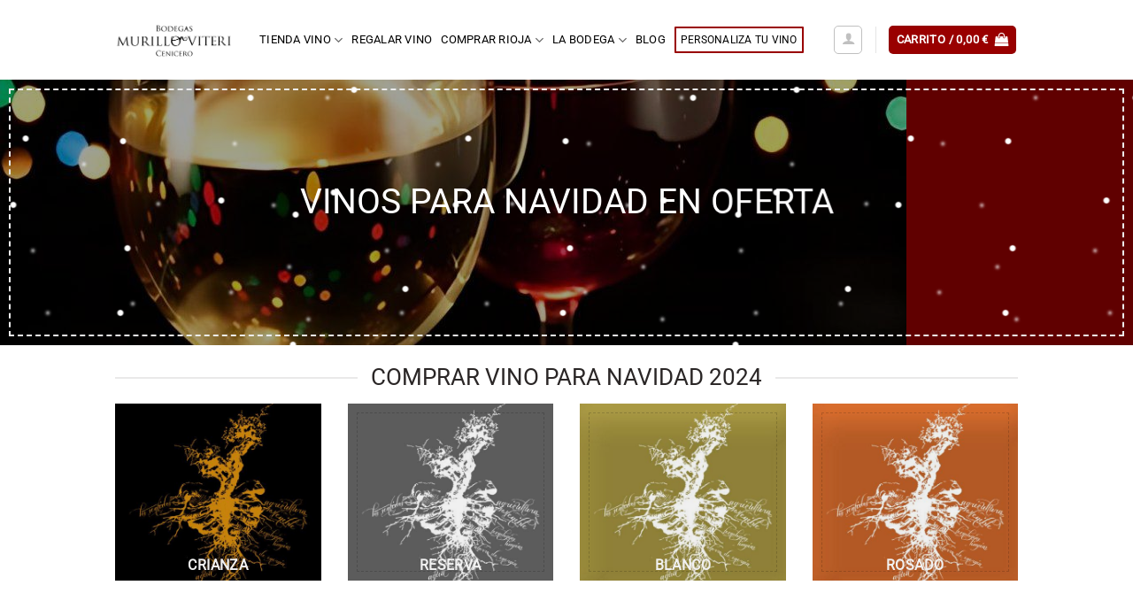

--- FILE ---
content_type: text/html; charset=UTF-8
request_url: https://www.bodegasmurilloviteri.com/ofertas-navidad/
body_size: 67311
content:
<!DOCTYPE html>
<html lang="es" class="loading-site no-js">
<head>
	<meta charset="UTF-8" />
	<link rel="profile" href="http://gmpg.org/xfn/11" />
	<link rel="pingback" href="https://www.bodegasmurilloviteri.com/xmlrpc.php" />

	  <!-- Google Consent Mode v2 + Google Tag Manager (top of head) -->
  <script>
    window.dataLayer = window.dataLayer || [];
    function gtag(){dataLayer.push(arguments);}
    gtag('consent', 'default', {
      ad_storage: 'denied',
      analytics_storage: 'denied',
      ad_user_data: 'denied',
      ad_personalization: 'denied',
      functionality_storage: 'denied',
      personalization_storage: 'denied',
      security_storage: 'granted',
      wait_for_update: 2000
    });
    gtag('set', 'ads_data_redaction', true);
    gtag('set', 'url_passthrough', true);
  </script>
<script>
  (function(w,d,s,l,i){w[l]=w[l]||[];w[l].push({'gtm.start':
  new Date().getTime(),event:'gtm.js'});var f=d.getElementsByTagName(s)[0],
  j=d.createElement(s),dl=l!='dataLayer'?'&l='+l:'';j.async=true;j.src=
  'https://www.googletagmanager.com/gtm.js?id='+i+dl;f.parentNode.insertBefore(j,f);
  })(window,document,'script','dataLayer','GTM-565XFB5');
  </script>
<script>(function(html){html.className = html.className.replace(/\bno-js\b/,'js')})(document.documentElement);</script>
<meta name='robots' content='index, follow, max-image-preview:large, max-snippet:-1, max-video-preview:-1' />
<script data-minify="1" id="cookieyes" type="text/javascript" src="https://www.bodegasmurilloviteri.com/wp-content/cache/min/1/client_data/ee7933256548a65b6c7cc606/script.js?ver=1768467737"></script>
<!-- Google Tag Manager for WordPress by gtm4wp.com -->
<script data-cfasync="false" data-pagespeed-no-defer>
	var gtm4wp_datalayer_name = "dataLayer";
	var dataLayer = dataLayer || [];
	const gtm4wp_use_sku_instead = 0;
	const gtm4wp_currency = 'EUR';
	const gtm4wp_product_per_impression = 10;
	const gtm4wp_clear_ecommerce = false;
	const gtm4wp_datalayer_max_timeout = 2000;
</script>
<!-- End Google Tag Manager for WordPress by gtm4wp.com --><meta name="viewport" content="width=device-width, initial-scale=1" />
	<!-- This site is optimized with the Yoast SEO Premium plugin v26.7 (Yoast SEO v26.7) - https://yoast.com/wordpress/plugins/seo/ -->
	<title>Vinos para Navidad en oferta | Bodegas Murillo Viteri</title>
<link data-rocket-prefetch href="https://cdn.connectif.cloud" rel="dns-prefetch">
<link data-rocket-prefetch href="https://www.googletagmanager.com" rel="dns-prefetch">
<link data-rocket-prefetch href="https://cdn-cookieyes.com" rel="dns-prefetch">
<link data-rocket-prefetch href="https://capi-automation.s3.us-east-2.amazonaws.com" rel="dns-prefetch">
<style id="wpr-usedcss">img:is([sizes=auto i],[sizes^="auto," i]){contain-intrinsic-size:3000px 1500px}.cr-comment-image-top{display:inline-block;margin-right:5px;vertical-align:top;max-height:150px;border-radius:5px;overflow:hidden;border:1px solid #e4e1e3;filter:brightness(100%);box-sizing:content-box;position:relative}.cr-comment-image-top:hover{filter:brightness(95%)}.cr-comment-image-top .cr-comment-videoicon{position:absolute;top:50%;left:50%;width:32px;height:auto;margin-top:-16px;margin-left:-16px}.cr-comment-image-top img,.cr-comment-image-top video{width:150px;height:150px;box-shadow:none;padding:0;border-radius:0;object-fit:cover;cursor:pointer}.cr-comment-videos{margin-bottom:1em}.cr-comment-videos{margin:0}.cr-comment-videos-modal{position:fixed;top:0;left:0;width:100vw;height:100vh;z-index:99999;overflow:auto;background-color:rgba(0,0,0,.4);display:flex;align-items:center;justify-content:center}.cr-recaptcha{margin-bottom:1.5em}#reviews .cr-summaryBox-wrap,.cr-all-reviews-shortcode .cr-summaryBox-wrap,.cr-reviews-grid .cr-summaryBox-wrap{display:flex;flex-wrap:wrap;justify-content:space-between;padding:2px;align-items:center}.cr-all-reviews-shortcode.cr-all-reviews-new-review .cr-summaryBox-wrap{display:none}.cr-reviews-grid.cr-reviews-grid-new-review .cr-summaryBox-wrap{display:none}#reviews .cr-summaryBox-wrap{margin:0 0 1em;background-color:#f9f9f9}.cr-all-reviews-shortcode .cr-summaryBox-wrap,.cr-reviews-grid .cr-summaryBox-wrap{margin:0;background-color:#f9f9f9}.cr-reviews-grid .cr-summaryBox-wrap{margin:0 10px 20px}#reviews .cr-summaryBox-wrap .ivole-summaryBox,.cr-all-reviews-shortcode .cr-summaryBox-wrap .ivole-summaryBox,.cr-reviews-grid .cr-summaryBox-wrap .ivole-summaryBox{margin:0;width:49%;flex:0 0 49%;padding:10px;border-radius:4px;border:0 solid #e4e1e3;box-sizing:border-box}.cr-all-reviews-shortcode .cr-review-form-wrap,.cr-qna-block .cr-qna-new-q-form,.cr-reviews-grid .cr-review-form-wrap{display:none}.cr-ajax-reviews-review-form .cr-review-form-wrap,.cr-all-reviews-shortcode.cr-all-reviews-new-review .cr-review-form-wrap,.cr-qna-block.cr-qna-new-q-form-open .cr-qna-new-q-form,.cr-reviews-grid.cr-reviews-grid-new-review .cr-review-form-wrap{display:block}.cr-ajax-reviews-review-form .cr-review-form-rating,.cr-all-reviews-shortcode .cr-review-form-rating,.cr-reviews-grid .cr-review-form-rating{max-width:500px;margin:0 auto;padding:30px 0;position:relative}.cr-review-form-rating-overall .cr-review-form-rating{max-width:500px;margin:1em 0;padding:0;position:relative}.cr-review-form-wrap .cr-review-form-rating-overall .cr-review-form-rating{margin-left:auto;margin-right:auto}.cr-all-reviews-shortcode .cr-review-form-rating .cr-review-form-rating-cont,.cr-review-form-rating-overall .cr-review-form-rating .cr-review-form-rating-cont,.cr-reviews-grid .cr-review-form-rating .cr-review-form-rating-cont{display:flex;position:relative;height:auto;padding:5px 0}.cr-all-reviews-shortcode .cr-review-form-rating .cr-review-form-rating-cont .cr-review-form-rating-inner,.cr-reviews-grid .cr-review-form-rating .cr-review-form-rating-cont .cr-review-form-rating-inner{height:20px;padding:0 5px;line-height:0}.cr-review-form-rating-overall .cr-review-form-rating .cr-review-form-rating-cont .cr-review-form-rating-inner{height:30px;padding:0 5px}.cr-review-form-rating-overall .cr-review-form-rating .cr-review-form-rating-cont .cr-review-form-rating-inner svg{height:30px;width:33px}.cr-review-form-rating-overall .cr-review-form-rating .cr-review-form-rating-cont .cr-review-form-rating-inner:first-child{padding-left:0}.cr-ajax-reviews-review-form .cr-review-form-rating .cr-review-form-rating-cont .cr-review-form-rating-inner .cr-rating-act,.cr-all-reviews-shortcode .cr-review-form-rating .cr-review-form-rating-cont .cr-review-form-rating-inner .cr-rating-act,.cr-review-form-rating-overall .cr-review-form-rating .cr-review-form-rating-cont .cr-review-form-rating-inner .cr-rating-act,.cr-reviews-grid .cr-review-form-rating .cr-review-form-rating-cont .cr-review-form-rating-inner .cr-rating-act{display:none}.cr-ajax-reviews-review-form .cr-review-form-rating .cr-review-form-rating-cont .cr-review-form-rating-inner svg:hover,.cr-all-reviews-shortcode .cr-review-form-rating .cr-review-form-rating-cont .cr-review-form-rating-inner svg:hover,.cr-reviews-grid .cr-review-form-rating .cr-review-form-rating-cont .cr-review-form-rating-inner svg:hover{cursor:pointer}.cr-all-reviews-shortcode .cr-review-form-rating .cr-review-form-rating-cont .cr-review-form-rating-nbr,.cr-reviews-grid .cr-review-form-rating .cr-review-form-rating-cont .cr-review-form-rating-nbr{font-size:14px;line-height:20px;height:20px;margin:0 0 0 10px}.cr-review-form-rating-overall .cr-review-form-rating .cr-review-form-rating-cont .cr-review-form-rating-nbr{font-size:18px;line-height:30px;height:30px;margin:0 0 0 10px}.rtl .cr-review-form-rating-overall .cr-review-form-rating .cr-review-form-rating-cont .cr-review-form-rating-nbr{margin:0 10px 0 0}.cr-ajax-reviews-review-form .cr-review-form-field-error,.cr-all-reviews-shortcode .cr-review-form-field-error,.cr-onsite-questions .cr-onsite-question .cr-review-form-field-error,.cr-qna-block .cr-review-form-field-error,.cr-review-form-rating-overall .cr-review-form-field-error,.cr-reviews-grid .cr-review-form-field-error{font-size:11px;color:#ce2b37;margin:5px 0 0;display:none}.cr-all-reviews-shortcode .cr-review-form-rating.cr-review-form-error .cr-review-form-rating-cont,.cr-review-form-rating-overall .cr-review-form-rating.cr-review-form-error .cr-review-form-rating-cont,.cr-reviews-grid .cr-review-form-rating.cr-review-form-error .cr-review-form-rating-cont{background-color:#fae9eb}.cr-ajax-reviews-review-form .cr-form-item-media.cr-review-form-error .cr-review-form-field-error,.cr-ajax-reviews-review-form .cr-review-form-captcha.cr-review-form-error .cr-review-form-field-error,.cr-ajax-reviews-review-form .cr-review-form-comment.cr-review-form-error .cr-review-form-field-error,.cr-ajax-reviews-review-form .cr-review-form-email.cr-review-form-error .cr-review-form-field-error,.cr-ajax-reviews-review-form .cr-review-form-name.cr-review-form-error .cr-review-form-field-error,.cr-ajax-reviews-review-form .cr-review-form-rating.cr-review-form-error .cr-review-form-field-error,.cr-ajax-reviews-review-form .cr-review-form-terms.cr-review-form-error .cr-review-form-field-error,.cr-all-reviews-shortcode .cr-form-item-media.cr-review-form-error .cr-review-form-field-error,.cr-all-reviews-shortcode .cr-review-form-captcha.cr-review-form-error .cr-review-form-field-error,.cr-all-reviews-shortcode .cr-review-form-comment.cr-review-form-error .cr-review-form-field-error,.cr-all-reviews-shortcode .cr-review-form-email.cr-review-form-error .cr-review-form-field-error,.cr-all-reviews-shortcode .cr-review-form-name.cr-review-form-error .cr-review-form-field-error,.cr-all-reviews-shortcode .cr-review-form-rating.cr-review-form-error .cr-review-form-field-error,.cr-all-reviews-shortcode .cr-review-form-terms.cr-review-form-error .cr-review-form-field-error,.cr-onsite-questions .cr-onsite-question.cr-review-form-error .cr-review-form-field-error,.cr-qna-block .cr-review-form-comment.cr-review-form-error .cr-review-form-field-error,.cr-qna-block .cr-review-form-email.cr-review-form-error .cr-review-form-field-error,.cr-qna-block .cr-review-form-name.cr-review-form-error .cr-review-form-field-error,.cr-qna-block .cr-review-form-terms.cr-review-form-error .cr-review-form-field-error,.cr-review-form-rating-overall .cr-review-form-rating.cr-review-form-error .cr-review-form-field-error,.cr-reviews-grid .cr-form-item-media.cr-review-form-error .cr-review-form-field-error,.cr-reviews-grid .cr-review-form-captcha.cr-review-form-error .cr-review-form-field-error,.cr-reviews-grid .cr-review-form-comment.cr-review-form-error .cr-review-form-field-error,.cr-reviews-grid .cr-review-form-email.cr-review-form-error .cr-review-form-field-error,.cr-reviews-grid .cr-review-form-name.cr-review-form-error .cr-review-form-field-error,.cr-reviews-grid .cr-review-form-terms.cr-review-form-error .cr-review-form-field-error{display:block}.cr-ajax-reviews-review-form .cr-review-form-comment,.cr-all-reviews-shortcode .cr-review-form-comment,.cr-qna-block .cr-review-form-comment,.cr-reviews-grid .cr-review-form-comment{max-width:500px;margin:0 auto;padding:0 0 20px;position:relative}.cr-ajax-reviews-review-form .cr-review-form-comment .cr-review-form-comment-txt,.cr-all-reviews-shortcode .cr-review-form-comment .cr-review-form-comment-txt,.cr-qna-block .cr-review-form-comment .cr-review-form-comment-txt,.cr-reviews-grid .cr-review-form-comment .cr-review-form-comment-txt{border:1px solid #d8e2e7;background-color:#fff;box-shadow:none;position:relative;padding:12px 16px;color:#0e252c;font-size:14px;width:100%;margin:0;box-sizing:border-box}.cr-ajax-reviews-review-form .cr-review-form-comment.cr-review-form-error .cr-review-form-comment-txt,.cr-all-reviews-shortcode .cr-review-form-comment.cr-review-form-error .cr-review-form-comment-txt,.cr-qna-block .cr-review-form-comment.cr-review-form-error .cr-review-form-comment-txt,.cr-reviews-grid .cr-review-form-comment.cr-review-form-error .cr-review-form-comment-txt{border:2px solid #ce2b37}.cr-ajax-reviews-review-form .cr-form-item-media,.cr-all-reviews-shortcode .cr-form-item-media,.cr-reviews-grid .cr-form-item-media{max-width:500px;margin:0 auto;padding:0 0 20px}.cr-ajax-reviews-review-form .cr-review-form-terms,.cr-all-reviews-shortcode .cr-review-form-terms,.cr-qna-block .cr-review-form-terms,.cr-reviews-grid .cr-review-form-terms{max-width:500px;margin:0 auto;padding:0 0 20px;line-height:1;display:block}.cr-ajax-reviews-review-form .cr-review-form-terms label,.cr-all-reviews-shortcode .cr-review-form-terms label,.cr-qna-block .cr-review-form-terms label,.cr-reviews-grid .cr-review-form-terms label{display:inline-block;font-size:14px;font-weight:400;margin:0}.cr-ajax-reviews-review-form .cr-review-form-terms .cr-review-form-checkbox,.cr-all-reviews-shortcode .cr-review-form-terms .cr-review-form-checkbox,.cr-qna-block .cr-review-form-terms .cr-review-form-checkbox,.cr-reviews-grid .cr-review-form-terms .cr-review-form-checkbox{appearance:auto;width:auto;height:auto;border:none;display:inline-block;vertical-align:middle;margin:0 5px 0 0;accent-color:#4D5D64}.rtl .cr-ajax-reviews-review-form .cr-review-form-terms .cr-review-form-checkbox,.rtl .cr-all-reviews-shortcode .cr-review-form-terms .cr-review-form-checkbox,.rtl .cr-qna-block .cr-review-form-terms .cr-review-form-checkbox,.rtl .cr-reviews-grid .cr-review-form-terms .cr-review-form-checkbox{margin:0 0 0 5px}.cr-ajax-reviews-review-form .cr-review-form-terms span,.cr-all-reviews-shortcode .cr-review-form-terms span,.cr-qna-block .cr-review-form-terms span,.cr-reviews-grid .cr-review-form-terms span{display:inline;vertical-align:middle;color:#0e252c;line-height:1.3}.cr-ajax-reviews-review-form .cr-review-form-terms .cr-review-form-checkbox::after,.cr-all-reviews-shortcode .cr-review-form-terms .cr-review-form-checkbox::after,.cr-qna-block .cr-review-form-terms .cr-review-form-checkbox::after,.cr-reviews-grid .cr-review-form-terms .cr-review-form-checkbox::after{border:none;content:normal}.cr-review-form-wrap .cr-onsite-question label{position:absolute;top:-7px;z-index:1;left:16px;background-color:#fff;padding:0 5px;font-size:12px;line-height:12px;height:12px;color:#4d5d64;font-weight:400}.rtl .cr-review-form-wrap .cr-onsite-question label{left:auto;right:16px}.cr-review-form-wrap .cr-onsite-questions{max-width:500px;margin:0 auto}.cr-ajax-reviews-review-form .cr-review-form-email.cr-review-form-error .cr-review-form-txt,.cr-ajax-reviews-review-form .cr-review-form-name.cr-review-form-error .cr-review-form-txt,.cr-all-reviews-shortcode .cr-review-form-email.cr-review-form-error .cr-review-form-txt,.cr-all-reviews-shortcode .cr-review-form-name.cr-review-form-error .cr-review-form-txt,.cr-onsite-questions .cr-onsite-question.cr-review-form-error input[type=number],.cr-onsite-questions .cr-onsite-question.cr-review-form-error input[type=text],.cr-qna-block .cr-review-form-email.cr-review-form-error .cr-review-form-txt,.cr-qna-block .cr-review-form-name.cr-review-form-error .cr-review-form-txt,.cr-reviews-grid .cr-review-form-email.cr-review-form-error .cr-review-form-txt,.cr-reviews-grid .cr-review-form-name.cr-review-form-error .cr-review-form-txt,.cr-single-product-review .cr-review-form-textbox.cr-review-form-error{border:2px solid #ce2b37}.cr-ajax-reviews-review-form .cr-review-form-captcha,.cr-all-reviews-shortcode .cr-review-form-captcha,.cr-reviews-grid .cr-review-form-captcha{max-width:500px;margin:0 auto;padding:0 0 20px;display:flex;flex-direction:column;align-items:start}.cr-ajax-reviews-review-form .cr-review-form-captcha .cr-recaptcha,.cr-all-reviews-shortcode .cr-review-form-captcha .cr-recaptcha,.cr-reviews-grid .cr-review-form-captcha .cr-recaptcha{margin:0}.cr-ajax-reviews-review-form .cr-review-form-submitting .cr-onsite-question,.cr-ajax-reviews-review-form .cr-review-form-submitting .cr-review-form-captcha,.cr-ajax-reviews-review-form .cr-review-form-submitting .cr-review-form-comment .cr-review-form-comment-txt,.cr-ajax-reviews-review-form .cr-review-form-submitting .cr-review-form-rating .cr-review-form-rating-inner,.cr-ajax-reviews-review-form .cr-review-form-submitting .cr-review-form-terms,.cr-all-reviews-shortcode .cr-review-form-submitting .cr-onsite-question,.cr-all-reviews-shortcode .cr-review-form-submitting .cr-review-form-captcha,.cr-all-reviews-shortcode .cr-review-form-submitting .cr-review-form-comment .cr-review-form-comment-txt,.cr-all-reviews-shortcode .cr-review-form-submitting .cr-review-form-rating .cr-review-form-rating-inner,.cr-all-reviews-shortcode .cr-review-form-submitting .cr-review-form-terms,.cr-qna-block .cr-review-form-submitting.cr-qna-list-inl-answ,.cr-qna-block .cr-review-form-submitting.cr-qna-new-q-form,.cr-reviews-grid .cr-review-form-submitting .cr-onsite-question,.cr-reviews-grid .cr-review-form-submitting .cr-review-form-captcha,.cr-reviews-grid .cr-review-form-submitting .cr-review-form-comment .cr-review-form-comment-txt,.cr-reviews-grid .cr-review-form-submitting .cr-review-form-rating .cr-review-form-rating-inner,.cr-reviews-grid .cr-review-form-submitting .cr-review-form-terms{pointer-events:none}.cr-ajax-reviews-review-form .cr-review-form-res .cr-form-item-media,.cr-ajax-reviews-review-form .cr-review-form-res .cr-onsite-question,.cr-ajax-reviews-review-form .cr-review-form-res .cr-review-form-captcha,.cr-ajax-reviews-review-form .cr-review-form-res .cr-review-form-comment,.cr-ajax-reviews-review-form .cr-review-form-res .cr-review-form-rating,.cr-ajax-reviews-review-form .cr-review-form-res .cr-review-form-terms,.cr-all-reviews-shortcode .cr-review-form-res .cr-form-item-media,.cr-all-reviews-shortcode .cr-review-form-res .cr-onsite-question,.cr-all-reviews-shortcode .cr-review-form-res .cr-review-form-captcha,.cr-all-reviews-shortcode .cr-review-form-res .cr-review-form-comment,.cr-all-reviews-shortcode .cr-review-form-res .cr-review-form-rating,.cr-all-reviews-shortcode .cr-review-form-res .cr-review-form-terms,.cr-qna-block .cr-review-form-res .cr-review-form-comment,.cr-qna-block .cr-review-form-res .cr-review-form-terms,.cr-reviews-grid .cr-review-form-res .cr-form-item-media,.cr-reviews-grid .cr-review-form-res .cr-onsite-question,.cr-reviews-grid .cr-review-form-res .cr-review-form-captcha,.cr-reviews-grid .cr-review-form-res .cr-review-form-comment,.cr-reviews-grid .cr-review-form-res .cr-review-form-rating,.cr-reviews-grid .cr-review-form-res .cr-review-form-terms{display:none}.cr-ajax-reviews-review-form .cr-review-form-result,.cr-all-reviews-shortcode .cr-review-form-result,.cr-qna-block .cr-review-form-result,.cr-reviews-grid .cr-review-form-result{max-width:500px;margin:0 auto;display:none;position:relative;padding:40px 0}.cr-ajax-reviews-review-form .cr-review-form-res .cr-review-form-result,.cr-all-reviews-shortcode .cr-review-form-res .cr-review-form-result,.cr-qna-block .cr-review-form-res .cr-review-form-result,.cr-reviews-grid .cr-review-form-res .cr-review-form-result{display:flex;flex-direction:column;align-items:center}.cr-ajax-reviews-review-form .cr-review-form-res .cr-review-form-result span,.cr-all-reviews-shortcode .cr-review-form-res .cr-review-form-result span,.cr-qna-block .cr-review-form-res .cr-review-form-result span,.cr-reviews-grid .cr-review-form-res .cr-review-form-result span{padding:0 0 20px}.cr-ajax-reviews-review-form .cr-review-form-res .cr-review-form-result .cr-review-form-continue,.cr-all-reviews-shortcode .cr-review-form-res .cr-review-form-result .cr-review-form-continue,.cr-qna-block .cr-review-form-res .cr-review-form-result .cr-review-form-continue,.cr-reviews-grid .cr-review-form-res .cr-review-form-result .cr-review-form-continue{display:flex;background-color:#31856c;color:#fff;border:0;height:40px;line-height:20px;font-size:15px;width:auto;text-decoration:none;align-items:center;justify-content:center}.cr-ajax-reviews-review-form .cr-review-form-res .cr-review-form-result .cr-review-form-continue:hover,.cr-all-reviews-shortcode .cr-review-form-res .cr-review-form-result .cr-review-form-continue:hover,.cr-qna-block .cr-review-form-res .cr-review-form-result .cr-review-form-continue:hover,.cr-reviews-grid .cr-review-form-res .cr-review-form-result .cr-review-form-continue:hover{background-color:#276a56;text-decoration:none;cursor:pointer}.ivole-summaryBox{max-width:100%;font-size:14px}div.ivole-summaryBox{margin-bottom:2rem}#reviews .cr-summaryBox-wrap .cr-count-filtered-reviews,.cr-all-reviews-shortcode .cr-summaryBox-wrap .cr-count-filtered-reviews,.cr-reviews-grid .cr-summaryBox-wrap .cr-count-filtered-reviews{width:100%;padding:5px 10px;margin-top:0;font-size:14px;color:#0e252c}#reviews.cr-reviews-ajax-reviews{width:100%}#reviews.cr-reviews-ajax-reviews .cr-count-row,.cr-all-reviews-shortcode .cr-count-row{background-color:#f9f9f9;padding:10px 12px;font-size:12px;color:#0e252c;margin:24px 0;display:flex;align-items:center;justify-content:space-between}.cr-all-reviews-shortcode.cr-all-reviews-new-review .cr-count-row{display:none}.cr-all-reviews-shortcode .cr-count-row a,.cr-reviews-ajax-comments .cr-count-row a{color:#0e252c;text-decoration:underline}.cr-all-reviews-shortcode .cr-count-row a:hover,.cr-reviews-ajax-comments .cr-count-row a:hover{cursor:pointer;color:#0e252c}.cr-ajax-reviews-sort.cr-sort-updating,.cr-count-row .cr-seeAll-updating,.cr-review-tags-filter.cr-tags-updating,div.ivole-summaryBox.cr-summaryBar-updating,div.ivole-summaryBox.cr-summaryBox-ajax.cr-summaryBar-updating{opacity:.5;pointer-events:none}.cr-voting-cont-uni svg{margin-left:0;margin-right:7px;margin-top:0;margin-bottom:0;width:13px;height:16px;cursor:pointer;pointer-events:auto}.rtl .cr-voting-cont-uni svg{margin-right:0;margin-left:7px}.cr-voting-cont-uni .cr-voting-update svg{pointer-events:none}.cr-voting-cont-uni span.cr-voting-upvote svg:hover{color:#000}.cr-voting-cont-uni span{display:block;line-height:11px;font-size:11px;margin-left:0;margin-right:0;margin-top:0;margin-bottom:0}.cr-voting-cont-uni span.cr-voting-upvote-count{margin-right:10px;color:#18b394}.rtl .cr-voting-cont-uni span.cr-voting-upvote-count{margin-right:0;margin-left:10px}.cr-voting-cont-uni span.cr-voting-downvote-count{color:#ce2b37}.cr-all-reviews-shortcode .commentlist.cr-pagination-load{opacity:.5;pointer-events:none}.cr-review-tags-filter{padding-top:5px;padding-left:0;padding-right:0;padding-bottom:0;pointer-events:auto;opacity:1}div.cr-review-tags-filter.cr-review-tags-filter-disabled{pointer-events:none;opacity:.5}#reviews.cr-reviews-ajax-reviews #comments.cr-reviews-ajax-comments .cr-ajax-reviews-list ul.children{list-style:none;margin:20px 0 0 50px;margin-inline-start:70px;padding-inline-start:0}#reviews.cr-reviews-ajax-reviews #comments.cr-reviews-ajax-comments .cr-ajax-reviews-list{list-style-type:none;margin:0;padding:0 0 1.5em;display:block;position:relative}#reviews.cr-reviews-ajax-reviews #comments.cr-reviews-ajax-comments .cr-ajax-reviews-list li{margin:0 0 30px;list-style:none;clear:both;border:0;padding:0}.cr-all-reviews-shortcode.cr-all-reviews-new-review .cr-review-tags-filter,.cr-reviews-grid.cr-reviews-grid-new-review .cr-review-tags-filter,.cr-reviews-grid.cr-reviews-grid-new-review .cr-reviews-grid-inner{display:none}.cr-form-item-media-none{padding:24px;text-align:left;display:flex;align-items:center;cursor:pointer;border:1px dashed #d8e2e7;border-radius:2px}.cr-review-form-error .cr-form-item-media-none{border-color:#ce2b37}.cr-form-visible .cr-form-item-media-none{display:none}.cr-form-item-media-none span{display:inline-block;vertical-align:top;margin:0 0 0 20px;color:#4d5d64;font-size:12px}.rtl .cr-form-item-media-none span{margin:0 20px 0 0}.cr-form-item-media-none:active{border-color:#c9c9c9}.cr-form-item-media .cr-form-item-media-file{display:none}.cr-form-item-media-preview{display:none;margin:0;flex-wrap:wrap}.cr-form-visible .cr-form-item-media-preview{display:flex;row-gap:9px}.cr-form-item-media-preview .cr-upload-images-containers{width:108px;height:108px;margin-bottom:0;margin-right:9px;position:relative;display:flex;align-items:center;justify-content:center;pointer-events:auto;border:1px solid #d8e2e7;padding:0;overflow:hidden}.cr-form-item-media-preview .cr-upload-images-containers.cr-upload-delete-pending{pointer-events:none}.cr-form-item-media-preview .cr-upload-images-containers.cr-upload-ok{padding:0}.cr-form-item-media-preview .cr-upload-images-containers img{margin:0;opacity:.3;object-fit:cover}.cr-form-item-media-preview .cr-upload-images-containers .cr-upload-video-thumbnail{width:108px;height:108px;margin:0;opacity:.3;padding:15px;border:1px solid #e0e0e0;fill:#e0e0e0;border-radius:2px}.cr-form-item-media-preview .cr-upload-images-containers.cr-upload-ok img{opacity:1}.cr-form-item-media-preview .cr-upload-images-containers.cr-upload-ok .cr-upload-video-thumbnail{opacity:.6;border-width:0}.cr-form-item-media-preview .cr-upload-images-containers.cr-upload-ok.cr-upload-delete-pending img{opacity:.2}.cr-form-item-media-preview .cr-upload-images-containers.cr-upload-ok.cr-upload-delete-pending .cr-upload-video-thumbnail{opacity:.2}.cr-form-item-media-preview .cr-upload-images-containers .cr-upload-images-delete{padding:1px;position:absolute;top:2px;right:2px;width:16px;height:16px;display:none;background-color:#ce2b37;border-radius:8px;border:0 solid;line-height:0;cursor:pointer}.cr-form-item-media-preview .cr-upload-images-containers.cr-upload-ok .cr-upload-images-delete{display:block}.cr-form-item-media-preview .cr-upload-images-containers.cr-upload-ok.cr-upload-delete-pending .cr-upload-images-delete{opacity:.2}.cr-form-item-media-preview .cr-upload-images-containers .cr-upload-images-delete .cr-no-icon{fill:#ffffff}.cr-form-item-media-preview .cr-upload-images-containers .cr-upload-images-delete-spinner{margin:0;background:var(--wpr-bg-d1a08d9a-7274-4697-8d76-b6c635130bfb) no-repeat;background-size:20px 20px;width:20px;height:20px;display:none;text-decoration:none;position:absolute;top:50%;left:50%;transform:translate(-50%,-50%)}.cr-form-item-media-preview .cr-upload-images-containers.cr-upload-delete-pending .cr-upload-images-delete-spinner{display:block}.cr-form-item-media-preview .cr-form-item-media-add{cursor:pointer;width:108px;height:108px;text-align:center;line-height:108px;font-size:40px;color:#e0e0e0;border:1px dashed #e0e0e0;margin-bottom:0;display:inline-block}.cr-form-item-media-preview .cr-form-item-media-add:active{border-color:#c9c9c9;color:#c9c9c9}.cr-form-item-media-preview .cr-upload-images-containers .cr-upload-images-pbar{width:94px;height:10px;margin:0 5px;padding:0;position:absolute;top:50%;left:0;transform:translate(0,-50%);background-color:#ddd;border-radius:5px}.cr-form-item-media-preview .cr-upload-images-containers.cr-upload-ok .cr-upload-images-pbar{display:none}.cr-form-item-media-preview .cr-upload-images-containers .cr-upload-images-pbar .cr-upload-images-pbarin{width:0;height:100%;margin:0;padding:0;background-color:#1ab394;border-radius:5px}.cr-pswp{display:none}.cr-reviews-rating{display:flex;column-gap:10px;align-items:center;margin:0;padding:0;line-height:0}.cr-reviews-rating .cr-qna-separator{margin:0}@media (max-width:500px){#reviews .cr-summaryBox-wrap .ivole-summaryBox,.cr-all-reviews-shortcode .cr-summaryBox-wrap .ivole-summaryBox,.cr-reviews-grid .cr-summaryBox-wrap .ivole-summaryBox{width:100%;flex:0 0 100%}}.cr-review-form-wrap .cr-onsite-key-question{display:block;margin:1.5em auto;position:relative;width:100%;max-width:500px}.cr-review-form-wrap .cr-onsite-key-question label{font-size:16px}.cr-onsite-questions .cr-onsite-question{display:block;margin:1.5em 0;position:relative}.cr-onsite-questions .cr-onsite-question .required,.cr-review-form-rating-overall .cr-review-form-rating .required{margin:0 0 0 3px}.cr-onsite-questions .cr-onsite-question input,.cr-onsite-questions .cr-onsite-question label{display:block}.cr-all-reviews-shortcode .cr-show-more-button,.cr-qna-block .cr-show-more-que,.cr-reviews-ajax-reviews .cr-show-more-reviews-prd,.cr-reviews-grid .cr-show-more-button{display:block;margin:10px auto;height:40px;padding:0 20px;border:1px solid #bcccd4;font-size:14px;background-color:transparent;color:#0e252c}.cr-qna-block .cr-show-more-que{margin:20px auto}.cr-all-reviews-shortcode.cr-all-reviews-new-review .cr-show-more-button,.cr-reviews-grid.cr-reviews-grid-new-review .cr-show-more-button{display:none}.cr-all-reviews-shortcode .cr-show-more-button:focus,.cr-all-reviews-shortcode .cr-show-more-button:hover,.cr-qna-block .cr-show-more-que:focus,.cr-qna-block .cr-show-more-que:hover,.cr-reviews-ajax-reviews .cr-show-more-reviews-prd:focus,.cr-reviews-ajax-reviews .cr-show-more-reviews-prd:hover,.cr-reviews-grid .cr-show-more-button:focus,.cr-reviews-grid .cr-show-more-button:hover{border:1px solid #00a79d;background-color:transparent;color:#0e252c}.cr-all-reviews-shortcode .commentlist.cr-pagination-load .cr-pagination-review-spinner,.cr-show-more-review-spinner{display:block;margin:20px auto;background:var(--wpr-bg-f3552433-4058-4100-838c-6fa907c100e5) no-repeat;background-size:20px 20px;width:20px;height:20px}.cr-all-reviews-shortcode .commentlist.cr-pagination-load .cr-pagination-review-spinner{position:absolute;top:50%;left:50%;transform:translate(-50%,-50%);margin:auto}.cr-all-reviews-shortcode .commentlist .cr-pagination-review-spinner,.cr-all-reviews-shortcode.cr-all-reviews-new-review .cr-show-more-review-spinner,.cr-reviews-grid.cr-reviews-grid-new-review .cr-show-more-review-spinner{display:none}.cr-all-reviews-shortcode.cr-all-reviews-new-review .cr-search-no-reviews{display:none}#reviews.cr-reviews-ajax-reviews .cr-ajax-search,.cr-all-reviews-shortcode .cr-ajax-search{display:flex;padding:0;margin:24px 0;width:100%}.cr-all-reviews-shortcode.cr-all-reviews-new-review .cr-ajax-search{display:none}#reviews.cr-reviews-ajax-reviews .cr-ajax-search div,.cr-all-reviews-shortcode .cr-ajax-search div,.cr-qna-block .cr-qna-search-block div{position:relative;flex-grow:1}.cr-ajax-search input[type=text]{border:1px solid;border-radius:4px 4px 4px 4px;border-color:#adb1b8 #a2a6ac #8d9096;background-color:#fff;padding:3px 10px;padding-left:calc(1.5em + .75rem);padding-right:1.8em;width:100%;line-height:1.5em;margin:0;font-size:1em;box-sizing:border-box}.rtl .cr-ajax-search input[type=text]{padding-right:calc(1.5em + .75rem);padding-left:1.8em}.cr-ajax-search input[type=text]{border:1px solid;border-radius:4px 4px 4px 4px;border-color:#adb1b8 #a2a6ac #8d9096;background-color:#fff;color:#898f92;padding:3px 10px;padding-left:calc(1.5em + .75rem);padding-right:1.5em;width:100%;margin:0;font-size:1em;box-shadow:none;outline:0;box-sizing:border-box}.cr-ajax-search input[type=text]{height:42px}#reviews.cr-reviews-ajax-reviews .cr-clear-input,.cr-all-reviews-shortcode .cr-clear-input,.cr-qna-block .cr-qna-search-block .cr-clear-input{display:none;position:absolute;cursor:pointer;margin-left:-1.7em;margin-top:-8px;height:16px;top:50%;right:8px}.rtl #reviews.cr-reviews-ajax-reviews .cr-clear-input,.rtl .cr-all-reviews-shortcode .cr-clear-input,.rtl .cr-qna-block .cr-qna-search-block .cr-clear-input{left:8px;right:auto;margin-left:0}#reviews.cr-reviews-ajax-reviews .cr-clear-input svg,.cr-all-reviews-shortcode .cr-clear-input svg,.cr-qna-block .cr-qna-search-block .cr-clear-input svg{display:block;height:16px}.cr-ajax-search input[type=text]:focus{background-color:#fff;outline:0;border-color:#e77600;box-shadow:0 0 3px 2px rgba(228,121,17,.5)}.cr-ajax-reviews-review-form{display:none}#reviews.cr-reviews-ajax-reviews .cr-ajax-reviews-cus-images-div,.cr-all-reviews-shortcode .cr-ajax-reviews-cus-images-div{margin:12px 0 24px}#reviews.cr-reviews-ajax-reviews .cr-ajax-reviews-cus-images-modal-cont,.cr-all-reviews-shortcode .cr-ajax-reviews-cus-images-modal-cont{position:fixed;top:0;left:0;width:100%;height:100%;background:rgba(120,120,120,.8);z-index:100001;display:none;opacity:0}#reviews.cr-reviews-ajax-reviews .cr-ajax-reviews-cus-images-modal-cont.cr-mask-active,.cr-all-reviews-shortcode .cr-ajax-reviews-cus-images-modal-cont.cr-mask-active{visibility:visible;opacity:1;display:flex;justify-content:center;align-items:center}#reviews.cr-reviews-ajax-reviews .cr-ajax-reviews-cus-images-modal,.cr-all-reviews-shortcode .cr-ajax-reviews-cus-images-modal{visibility:visible;position:relative;max-width:100vw;width:700px;background:#fff;z-index:100001;display:block;border-radius:3px;opacity:1;max-height:100vh}#reviews.cr-reviews-ajax-reviews .cr-ajax-reviews-cus-images-modal button.cr-ajax-reviews-cus-images-close,.cr-all-reviews-shortcode .cr-ajax-reviews-cus-images-modal button.cr-ajax-reviews-cus-images-close{display:block;zoom:1;background-color:transparent;border:none;float:right;padding:8px;position:absolute;top:50%;right:5px;margin:-15px 0 0;line-height:0;min-height:auto}#reviews.cr-reviews-ajax-reviews .cr-ajax-reviews-cus-images-modal button.cr-ajax-reviews-cus-images-close svg,.cr-all-reviews-shortcode .cr-ajax-reviews-cus-images-modal button.cr-ajax-reviews-cus-images-close svg{opacity:.64;width:15px;height:15px;font-size:15px}#reviews.cr-reviews-ajax-reviews .cr-ajax-reviews-cus-images-modal .cr-ajax-reviews-cus-images-close .cr-no-icon,.cr-all-reviews-shortcode .cr-ajax-reviews-cus-images-modal .cr-ajax-reviews-cus-images-close .cr-no-icon{fill:#333333}#reviews.cr-reviews-ajax-reviews .cr-ajax-reviews-cus-images-modal .cr-ajax-reviews-cus-images-slider-nav,.cr-all-reviews-shortcode .cr-ajax-reviews-cus-images-modal .cr-ajax-reviews-cus-images-slider-nav{width:80%;margin:0 auto 35px;background-color:#f4f4f4}.cr-noscroll{overflow:hidden}.cr-reviews-grid .cr-grid-read-less a,.cr-reviews-grid .cr-grid-read-more a,.cr-reviews-slider .cr-slider-read-less a,.cr-reviews-slider .cr-slider-read-more a{font-size:.8em}.cr-reviews-grid .cr-grid-details,.cr-reviews-slider .cr-slider-details{display:none}.cr-qna-block .cr-qna-search-block{display:flex;justify-content:flex-end;margin-bottom:30px}.cr-qna-block .cr-qna-list-block{display:block}.cr-qna-block.cr-qna-new-q-form-open .cr-qna-list-block,.cr-qna-block.cr-qna-new-q-form-open .cr-qna-search-block{display:none}.cr-qna-block .cr-qna-search-block .cr-qna-ask-button{font-size:16px;font-weight:400;background:#31856c;border:0 solid;border-radius:0;min-height:42px;color:#fff;cursor:pointer;display:inline-block;outline-style:none;margin-top:0;margin-bottom:0;margin-left:10px;margin-right:0;padding:5px 15px}.cr-qna-block .cr-qna-search-block .cr-qna-ask-button:hover{background:#276a56}.rtl .cr-qna-block .cr-qna-search-block .cr-qna-ask-button{margin-left:0;margin-right:10px}.cr-qna-block #cr-show-more-q-spinner{display:block;margin:30px auto;background:var(--wpr-bg-a7c2bf20-9ce0-42a7-a741-e46811bf4e4b) no-repeat;background-size:20px 20px;width:20px;height:20px}.cr-qna-block .cr-search-no-qna{margin:30px auto;text-align:center;color:#203741}.cr-upload-images-preview{display:flex;margin:0}.cr-upload-images-preview .cr-upload-images-containers{width:75px;height:75px;margin:0 10px 10px 0;position:relative;display:flex;align-items:center;justify-content:center;pointer-events:auto}.cr-upload-images-preview .cr-upload-images-containers .cr-upload-video-thumbnail{margin:0;opacity:.3;padding:15px;border:1px solid #e0e0e0;fill:#e0e0e0;border-radius:2px}.cr-upload-images-preview .cr-upload-images-containers.cr-upload-delete-pending{pointer-events:none}.cr-upload-images-preview .cr-upload-images-thumbnail{max-width:100%;max-height:100%;margin:0;opacity:.3}.cr-upload-images-preview .cr-upload-images-containers.cr-upload-ok.cr-upload-delete-pending .cr-upload-images-thumbnail,.cr-upload-images-preview .cr-upload-images-containers.cr-upload-ok.cr-upload-delete-pending .cr-upload-video-thumbnail{opacity:.2}.cr-upload-images-preview .cr-upload-images-containers .cr-upload-images-pbar{width:65px;height:10px;margin:0 5px;padding:0;position:absolute;top:50%;left:0;transform:translate(0,-50%);background-color:#ddd;border-radius:5px}.cr-upload-images-preview .cr-upload-images-pbarin{width:0;height:100%;margin:0;padding:0;background-color:#4bbe67;border-radius:5px}.cr-upload-images-preview .cr-upload-images-containers.cr-upload-ok .cr-upload-images-thumbnail{opacity:1}.cr-upload-images-preview .cr-upload-images-containers.cr-upload-ok .cr-upload-video-thumbnail{opacity:1;border-width:0}.cr-upload-images-preview .cr-upload-images-containers.cr-upload-ok .cr-upload-images-pbar{display:none}.cr-upload-images-preview .cr-upload-images-containers .cr-upload-images-delete{padding:1px;position:absolute;top:0;right:0;width:20px;height:20px;display:none;background-color:#e7412c;border-radius:10px;border:0 solid;line-height:0;cursor:pointer}.cr-upload-images-preview .cr-upload-images-containers .cr-upload-images-delete:hover{background-color:#db2c1b}.cr-upload-images-preview .cr-upload-images-containers.cr-upload-delete-pending .cr-upload-images-delete{display:block}.cr-upload-images-preview .cr-upload-images-containers.cr-upload-delete-pending .cr-upload-images-delete{opacity:.2}.cr-upload-images-preview .cr-upload-images-containers .cr-upload-images-delete svg{padding:0;width:18px;height:18px;font-size:18px;line-height:18px;display:block}.cr-upload-images-preview .cr-upload-images-containers .cr-upload-images-delete .cr-no-icon{fill:#FFFFFF}.cr-upload-images-preview .cr-upload-images-containers .cr-upload-images-delete-spinner{margin:0;background:var(--wpr-bg-7996b7d9-1a86-483b-b00c-46dd16bc4c8e) no-repeat;background-size:20px 20px;width:20px;height:20px;display:none;text-decoration:none;position:absolute;top:50%;left:50%;transform:translate(-50%,-50%)}.cr-upload-images-preview .cr-upload-images-containers.cr-upload-delete-pending .cr-upload-images-delete-spinner{display:block}.cr-reviews-grid{padding:20px 0 10px;border-width:1px;border-style:solid;border-color:transparent;display:block;border-radius:5px;margin:0;width:100%}.cr-reviews-grid-inner{border-radius:inherit;display:flex}.cr-reviews-grid-inner .cr-reviews-grid-col{flex-grow:1;width:0}.cr-reviews-grid-inner .cr-reviews-grid-col.cr-reviews-grid-col-none{display:none}.cr-reviews-slider{padding:15px 0;margin:0 25px;opacity:0;visibility:hidden;transition:opacity 1s ease;-webkit-transition:opacity 1s}.cr-reviews-grid .cr-review-card{padding:0;border-width:1px;border-style:solid;border-color:transparent;border-radius:10px;margin:0 10px 20px;max-width:100%;overflow:hidden;visibility:hidden;display:none}.cr-reviews-grid .cr-reviews-grid-col .cr-review-card{display:block}.cr-reviews-grid .cr-reviews-grid-inner.cr-colcade-loaded .cr-review-card{visibility:visible}.cr-reviews-slider .cr-review-card{box-sizing:border-box;padding:0 10px;height:100%}.cr-reviews-grid .cr-review-card .image-row{display:block;width:100%;position:relative;line-height:0}.cr-reviews-grid .cr-review-card .image-row .image-row-vid{display:block;max-width:100%;height:auto;border-style:none;border-radius:0;margin:0 auto;width:100%;object-fit:cover;cursor:pointer}.cr-ajax-reviews-video{display:block;position:relative;line-height:0;cursor:pointer;text-align:center}.cr-ajax-reviews-video .cr-comment-videoicon{position:absolute;top:50%;left:50%;width:40px;margin-top:-20px;margin-left:-20px;cursor:pointer}.cr-ajax-reviews-video.cr-vid-playing .cr-comment-videoicon{display:none}.cr-reviews-grid .cr-review-card .image-row .image-row-count,.cr-reviews-grid .cr-review-card .image-row .media-row-count{position:absolute;max-width:100%;width:100%;height:60px;border-style:none;border-radius:0;bottom:0;background:#20374199;color:#fff;display:flex;justify-content:center;align-items:center;cursor:pointer;gap:5px}.cr-reviews-grid .cr-review-card .image-row.cr-vid-playing .media-row-count{display:none}.pswp .cr-video-wrapper{display:flex;width:100%;height:100%;position:absolute;top:0;bottom:0;left:0;right:0;align-items:center;justify-content:center}:is(.cr-reviews-grid .cr-review-card .cr-grid-replies-container) .cr-grid-replies{display:flex;align-items:center;justify-content:flex-start;position:relative;margin:15px 0;padding:0;box-sizing:border-box}:is(.cr-reviews-grid .cr-review-card .cr-grid-replies-container) .cr-grid-replies-line{height:1px;background:#e9e9e9}:is(.cr-reviews-grid .cr-review-card .cr-grid-replies-container) .cr-grid-replies-line-left{width:15px;flex-shrink:0}:is(.cr-reviews-grid .cr-review-card .cr-grid-replies-container) .cr-grid-replies-line-right{flex-grow:1}:is(.cr-reviews-grid .cr-review-card .cr-grid-replies-container) .cr-grid-replies-pill{display:inline-flex;align-items:center;gap:6px;padding:4px 15px;background:#fff;border:1px solid #f4f4f4;border-radius:18px;font-size:16px;font-weight:500;color:#484e51;z-index:2}:is(.cr-reviews-grid .cr-review-card .cr-grid-replies-container) .cr-grid-replies-pill .cr-grid-replies-pill-count{color:#898f92}:is(.cr-reviews-grid .cr-review-card .cr-grid-replies-container) .cr-grid-first-reply{margin:15px}:is(.cr-reviews-grid .cr-review-card .cr-grid-replies-container) .cr-grid-reply-top-row{display:flex;gap:15px}:is(:is(.cr-reviews-grid .cr-review-card .cr-grid-replies-container) .cr-grid-reply-top-row) .cr-grid-reply-thumbnail{flex-basis:40px;flex-shrink:0;margin:0;position:relative;display:flex}:is(:is(.cr-reviews-grid .cr-review-card .cr-grid-replies-container) .cr-grid-reply-top-row) .cr-grid-reply-thumbnail img{max-width:40px;max-height:40px;border-radius:20px}:is(:is(.cr-reviews-grid .cr-review-card .cr-grid-replies-container) .cr-grid-reply-top-row) .cr-grid-reply-thumbnail .cr-avatar-check{width:16px;height:16px;background-color:#31856c;position:absolute;left:28px;top:21px;border-radius:8px;border:2px solid #fff;display:flex;align-items:center;justify-content:center;box-sizing:border-box;z-index:10}:is(:is(.cr-reviews-grid .cr-review-card .cr-grid-replies-container) .cr-grid-reply-top-row) .cr-grid-reply-author{display:flex;flex-direction:column;justify-content:center;gap:2px}:is(:is(.cr-reviews-grid .cr-review-card .cr-grid-replies-container) .cr-grid-reply-top-row) .cr-grid-reply-author-name{font-family:sans-serif;font-weight:700;line-height:1.2;font-size:16px;color:#203741}:is(:is(.cr-reviews-grid .cr-review-card .cr-grid-replies-container) .cr-grid-reply-top-row) .cr-grid-reply-author-type{font-family:sans-serif;font-size:14px;font-style:normal;font-weight:400;line-height:14px;color:#18b394}:is(.cr-reviews-grid .cr-review-card .cr-grid-replies-container) .cr-grid-reply-middle-row{margin:15px 0;padding:16px;background:#fcfcfc;border:1px solid #f9f9f9;border-radius:5px;font-size:14px;font-family:sans-serif;font-style:normal;box-sizing:border-box;font-weight:400}:is(:is(.cr-reviews-grid .cr-review-card .cr-grid-replies-container) .cr-grid-reply-middle-row) .cr-grid-reply-content p{margin:0}.cr-all-reviews-pagination{text-align:center;font-size:15px}.cr-all-reviews-pagination.cr-pagination-load{pointer-events:none}.cr-all-reviews-pagination .cr-page-numbers-a{cursor:pointer}.cr-all-reviews-pagination .cr-page-numbers-a.next,.cr-all-reviews-pagination .cr-page-numbers-a.prev{text-decoration:none}@media all and (max-width:700px){#reviews.cr-reviews-ajax-reviews div.cr-ajax-reviews-cus-images-modal{overflow-y:scroll}}@media all and (max-width:600px){#reviews.cr-reviews-ajax-reviews div.cr-ajax-reviews-cus-images-modal{width:100%;height:100%;left:0;margin-left:0;margin-top:0;top:0;max-width:100%;max-height:100%}}@media all and (max-width:415px){.cr-qna-block .cr-qna-search-block{flex-wrap:wrap}.cr-qna-block .cr-qna-search-block div{width:100%}.cr-qna-block .cr-qna-search-block button.cr-qna-ask-button{width:100%;margin-top:10px;margin-bottom:0;margin-left:0;margin-right:0}}@media only screen and (max-width:800px){.cr-reviews-grid-inner .cr-reviews-grid-col3{display:none}}@media only screen and (max-width:550px){.cr-reviews-grid-inner .cr-reviews-grid-col2{display:none}}.woocommerce img.pswp__img{max-width:none}button.pswp__button{box-shadow:none!important;background-image:var(--wpr-bg-3528702c-6ad8-470a-9d39-2599411e9ac8)!important}button.pswp__button,button.pswp__button--arrow--left::before,button.pswp__button--arrow--right::before,button.pswp__button:hover{background-color:transparent!important}button.pswp__button--arrow--left,button.pswp__button--arrow--left:hover,button.pswp__button--arrow--right,button.pswp__button--arrow--right:hover{background-image:none!important}button.pswp__button--close:hover{background-position:0 -44px}button.pswp__button--zoom:hover{background-position:-88px 0}.pswp{display:none;position:absolute;width:100%;height:100%;left:0;top:0;overflow:hidden;-ms-touch-action:none;touch-action:none;z-index:1500;-webkit-text-size-adjust:100%;-webkit-backface-visibility:hidden;outline:0}.pswp *{-webkit-box-sizing:border-box;box-sizing:border-box}.pswp img{max-width:none}.admin-bar .pswp{height:calc(100% - 32px);top:32px}@media screen and (max-width:782px){.admin-bar .pswp{height:calc(100% - 46px);top:46px}}.pswp--animate_opacity{opacity:.001;will-change:opacity;-webkit-transition:opacity 333ms cubic-bezier(.4,0,.22,1);transition:opacity 333ms cubic-bezier(.4,0,.22,1)}.pswp--open{display:block}.pswp--zoom-allowed .pswp__img{cursor:-webkit-zoom-in;cursor:-moz-zoom-in;cursor:zoom-in}.pswp--zoomed-in .pswp__img{cursor:-webkit-grab;cursor:-moz-grab;cursor:grab}.pswp--dragging .pswp__img{cursor:-webkit-grabbing;cursor:-moz-grabbing;cursor:grabbing}.pswp__bg{position:absolute;left:0;top:0;width:100%;height:100%;background:#000;opacity:0;-webkit-transform:translateZ(0);transform:translateZ(0);-webkit-backface-visibility:hidden;will-change:opacity}.pswp__scroll-wrap{position:absolute;left:0;top:0;width:100%;height:100%;overflow:hidden}.pswp__container,.pswp__zoom-wrap{-ms-touch-action:none;touch-action:none;position:absolute;left:0;right:0;top:0;bottom:0}.pswp__container,.pswp__img{-webkit-user-select:none;-moz-user-select:none;-ms-user-select:none;user-select:none;-webkit-tap-highlight-color:transparent;-webkit-touch-callout:none}.pswp__zoom-wrap{position:absolute;width:100%;-webkit-transform-origin:left top;-ms-transform-origin:left top;transform-origin:left top;-webkit-transition:-webkit-transform 333ms cubic-bezier(.4,0,.22,1);transition:transform 333ms cubic-bezier(.4,0,.22,1)}.pswp__bg{will-change:opacity;-webkit-transition:opacity 333ms cubic-bezier(.4,0,.22,1);transition:opacity 333ms cubic-bezier(.4,0,.22,1)}.pswp--animated-in .pswp__bg,.pswp--animated-in .pswp__zoom-wrap{-webkit-transition:none;transition:none}.pswp__container,.pswp__zoom-wrap{-webkit-backface-visibility:hidden}.pswp__item{position:absolute;left:0;right:0;top:0;bottom:0;overflow:hidden}.pswp__img{position:absolute;width:auto;height:auto;top:0;left:0}.pswp__img--placeholder{-webkit-backface-visibility:hidden}.pswp__img--placeholder--blank{background:#222}.pswp--ie .pswp__img{width:100%!important;height:auto!important;left:0;top:0}.pswp__error-msg{position:absolute;left:0;top:50%;width:100%;text-align:center;font-size:14px;line-height:16px;margin-top:-8px;color:#ccc}.pswp__error-msg a{color:#ccc;text-decoration:underline}.pswp__button{width:44px;height:44px;position:relative;background:0 0;cursor:pointer;overflow:visible;-webkit-appearance:none;display:block;border:0;padding:0;margin:0;float:left;opacity:.75;-webkit-transition:opacity .2s;transition:opacity .2s;-webkit-box-shadow:none;box-shadow:none}.pswp__button:focus,.pswp__button:hover{opacity:1}.pswp__button:active{outline:0;opacity:.9}.pswp__button::-moz-focus-inner{padding:0;border:0}.pswp__ui--over-close .pswp__button--close{opacity:1}.pswp__button,.pswp__button--arrow--left:before,.pswp__button--arrow--right:before{background:var(--wpr-bg-aa1c511f-9359-48ae-8138-32d02058e629) no-repeat;background-size:264px 88px;width:44px;height:44px}@media (-webkit-min-device-pixel-ratio:1.1),(-webkit-min-device-pixel-ratio:1.09375),(min-resolution:105dpi),(min-resolution:1.1dppx){.pswp--svg .pswp__button,.pswp--svg .pswp__button--arrow--left:before,.pswp--svg .pswp__button--arrow--right:before{background-image:var(--wpr-bg-546aa077-e81d-46ec-825d-6161793102d3)}.pswp--svg .pswp__button--arrow--left,.pswp--svg .pswp__button--arrow--right{background:0 0}}.pswp__button--close{background-position:0 -44px}.pswp__button--share{background-position:-44px -44px}.pswp__button--fs{display:none}.pswp--supports-fs .pswp__button--fs{display:block}.pswp--fs .pswp__button--fs{background-position:-44px 0}.pswp__button--zoom{display:none;background-position:-88px 0}.pswp--zoom-allowed .pswp__button--zoom{display:block}.pswp--zoomed-in .pswp__button--zoom{background-position:-132px 0}.pswp--touch .pswp__button--arrow--left,.pswp--touch .pswp__button--arrow--right{visibility:hidden}.pswp__button--arrow--left,.pswp__button--arrow--right{background:0 0;top:50%;margin-top:-50px;width:70px;height:100px;position:absolute}.pswp__button--arrow--left{left:0}.pswp__button--arrow--right{right:0}.pswp__button--arrow--left:before,.pswp__button--arrow--right:before{content:'';top:35px;background-color:rgba(0,0,0,.3);height:30px;width:32px;position:absolute}.pswp__button--arrow--left:before{left:6px;background-position:-138px -44px}.pswp__button--arrow--right:before{right:6px;background-position:-94px -44px}.pswp__counter,.pswp__share-modal{-webkit-user-select:none;-moz-user-select:none;-ms-user-select:none;user-select:none}.pswp__share-modal{display:block;background:rgba(0,0,0,.5);width:100%;height:100%;top:0;left:0;padding:10px;position:absolute;z-index:1600;opacity:0;-webkit-transition:opacity .25s ease-out;transition:opacity .25s ease-out;-webkit-backface-visibility:hidden;will-change:opacity}.pswp__share-modal--hidden{display:none}.pswp__share-tooltip{z-index:1620;position:absolute;background:#fff;top:56px;border-radius:2px;display:block;width:auto;right:44px;-webkit-box-shadow:0 2px 5px rgba(0,0,0,.25);box-shadow:0 2px 5px rgba(0,0,0,.25);-webkit-transform:translateY(6px);-ms-transform:translateY(6px);transform:translateY(6px);-webkit-transition:-webkit-transform .25s;transition:transform .25s;-webkit-backface-visibility:hidden;will-change:transform}.pswp__share-tooltip a{display:block;padding:8px 12px;color:#000;text-decoration:none;font-size:14px;line-height:18px}.pswp__share-tooltip a:hover{text-decoration:none;color:#000}.pswp__share-tooltip a:first-child{border-radius:2px 2px 0 0}.pswp__share-tooltip a:last-child{border-radius:0 0 2px 2px}.pswp__share-modal--fade-in{opacity:1}.pswp__share-modal--fade-in .pswp__share-tooltip{-webkit-transform:translateY(0);-ms-transform:translateY(0);transform:translateY(0)}.pswp--touch .pswp__share-tooltip a{padding:16px 12px}.pswp__counter{position:relative;left:0;top:0;height:44px;font-size:13px;line-height:44px;color:#fff;opacity:.75;padding:0 10px;margin-inline-end:auto}.pswp__caption{position:absolute;left:0;bottom:0;width:100%;min-height:44px}.pswp__caption small{font-size:11px;color:#bbb}.pswp__caption__center{text-align:left;max-width:420px;margin:0 auto;font-size:13px;padding:10px;line-height:20px;color:#ccc}.pswp__caption--empty{display:none}.pswp__caption--fake{visibility:hidden}.pswp__preloader{width:44px;height:44px;position:absolute;top:0;left:50%;margin-left:-22px;opacity:0;-webkit-transition:opacity .25s ease-out;transition:opacity .25s ease-out;will-change:opacity;direction:ltr}.pswp__preloader__icn{width:20px;height:20px;margin:12px}.pswp__preloader--active{opacity:1}.pswp__preloader--active .pswp__preloader__icn{background:var(--wpr-bg-a33fa3c1-1a45-45bf-82bb-00bfa6aeb16a) no-repeat}.pswp--css_animation .pswp__preloader--active{opacity:1}.pswp--css_animation .pswp__preloader--active .pswp__preloader__icn{-webkit-animation:.5s linear infinite clockwise;animation:.5s linear infinite clockwise}.pswp--css_animation .pswp__preloader--active .pswp__preloader__donut{-webkit-animation:1s cubic-bezier(.4,0,.22,1) infinite donut-rotate;animation:1s cubic-bezier(.4,0,.22,1) infinite donut-rotate}.pswp--css_animation .pswp__preloader__icn{background:0 0;opacity:.75;width:14px;height:14px;position:absolute;left:15px;top:15px;margin:0}.pswp--css_animation .pswp__preloader__cut{position:relative;width:7px;height:14px;overflow:hidden}.pswp--css_animation .pswp__preloader__donut{-webkit-box-sizing:border-box;box-sizing:border-box;width:14px;height:14px;border:2px solid #fff;border-radius:50%;border-left-color:transparent;border-bottom-color:transparent;position:absolute;top:0;left:0;background:0 0;margin:0}@media screen and (max-width:1024px){.pswp__preloader{position:relative;left:auto;top:auto;margin:0;float:right}}@-webkit-keyframes clockwise{0%{-webkit-transform:rotate(0);transform:rotate(0)}100%{-webkit-transform:rotate(360deg);transform:rotate(360deg)}}@keyframes clockwise{0%{-webkit-transform:rotate(0);transform:rotate(0)}100%{-webkit-transform:rotate(360deg);transform:rotate(360deg)}}@-webkit-keyframes donut-rotate{0%{-webkit-transform:rotate(0);transform:rotate(0)}50%{-webkit-transform:rotate(-140deg);transform:rotate(-140deg)}100%{-webkit-transform:rotate(0);transform:rotate(0)}}@keyframes donut-rotate{0%{-webkit-transform:rotate(0);transform:rotate(0)}50%{-webkit-transform:rotate(-140deg);transform:rotate(-140deg)}100%{-webkit-transform:rotate(0);transform:rotate(0)}}.pswp__ui{-webkit-font-smoothing:auto;visibility:visible;opacity:1;z-index:1550}.pswp__top-bar{position:absolute;left:0;top:0;height:44px;width:100%;display:flex;justify-content:flex-end}.pswp--has_mouse .pswp__button--arrow--left,.pswp--has_mouse .pswp__button--arrow--right,.pswp__caption,.pswp__top-bar{-webkit-backface-visibility:hidden;will-change:opacity;-webkit-transition:opacity 333ms cubic-bezier(.4,0,.22,1);transition:opacity 333ms cubic-bezier(.4,0,.22,1)}.pswp--has_mouse .pswp__button--arrow--left,.pswp--has_mouse .pswp__button--arrow--right{visibility:visible}.pswp__caption,.pswp__top-bar{background-color:rgba(0,0,0,.5)}.pswp__ui--fit .pswp__caption,.pswp__ui--fit .pswp__top-bar{background-color:rgba(0,0,0,.3)}.pswp__ui--idle .pswp__top-bar{opacity:0}.pswp__ui--idle .pswp__button--arrow--left,.pswp__ui--idle .pswp__button--arrow--right{opacity:0}.pswp__ui--hidden .pswp__button--arrow--left,.pswp__ui--hidden .pswp__button--arrow--right,.pswp__ui--hidden .pswp__caption,.pswp__ui--hidden .pswp__top-bar{opacity:.001}.pswp__ui--one-slide .pswp__button--arrow--left,.pswp__ui--one-slide .pswp__button--arrow--right,.pswp__ui--one-slide .pswp__counter{display:none}.pswp__element--disabled{display:none!important}.pswp--minimal--dark .pswp__top-bar{background:0 0}html{-ms-text-size-adjust:100%;-webkit-text-size-adjust:100%;font-family:sans-serif}body{margin:0}footer,header,main,menu,nav,section{display:block}audio,progress,video{display:inline-block}audio:not([controls]){display:none;height:0}progress{vertical-align:baseline}[hidden],template{display:none}a{background-color:transparent}a:active,a:hover{outline-width:0}b,strong{font-weight:inherit;font-weight:bolder}small{display:inline-block;font-size:80%}img{border-style:none}svg:not(:root){overflow:hidden}button,input,select,textarea{font:inherit}optgroup{font-weight:700}button,input,select{overflow:visible}button,select{text-transform:none}[type=button],[type=submit],button{cursor:pointer}[disabled]{cursor:default}[type=submit],button,html [type=button]{-webkit-appearance:button}button::-moz-focus-inner,input::-moz-focus-inner{border:0;padding:0}button:-moz-focusring,input:-moz-focusring{outline:ButtonText dotted 1px}fieldset{border:1px solid silver;margin:0 2px;padding:.35em .625em .75em}legend{box-sizing:border-box;color:inherit;display:table;max-width:100%;padding:0;white-space:normal}textarea{overflow:auto}[type=checkbox],[type=radio]{box-sizing:border-box;padding:0}[type=number]::-webkit-inner-spin-button,[type=number]::-webkit-outer-spin-button{height:auto}[type=search]{-webkit-appearance:textfield}[type=search]::-webkit-search-cancel-button,[type=search]::-webkit-search-decoration{-webkit-appearance:none}*,:after,:before,html{box-sizing:border-box}html{-webkit-tap-highlight-color:transparent;background-attachment:fixed}body{-webkit-font-smoothing:antialiased;-moz-osx-font-smoothing:grayscale;color:var(--fs-color-base)}hr{border-width:0;border-top:1px solid;margin:15px 0;opacity:.1}img{display:inline-block;height:auto;max-width:100%;vertical-align:middle}p:empty{display:none}a,button,input{touch-action:manipulation}ins{text-decoration:none}iframe,object{max-width:100%}.col,.columns{margin:0;padding:0 15px 30px;position:relative;width:100%}.col-inner{background-position:50% 50%;background-repeat:no-repeat;background-size:cover;flex:1 0 auto;margin-left:auto;margin-right:auto;position:relative;width:100%}@media screen and (max-width:849px){.col{padding-bottom:30px}}.align-middle{align-items:center!important;align-self:center!important;vertical-align:middle!important}.align-center{justify-content:center!important}.small-6{flex-basis:50%;max-width:50%}.small-12,.small-columns-1 .flickity-slider>.col,.small-columns-1>.col{flex-basis:100%;max-width:100%}.small-columns-2 .flickity-slider>.col{flex-basis:50%;max-width:50%}.small-columns-3 .flickity-slider>.col{flex-basis:33.3333333333%;max-width:33.3333333333%}.small-columns-4 .flickity-slider>.col{flex-basis:25%;max-width:25%}.small-columns-5 .flickity-slider>.col{flex-basis:20%;max-width:20%}.small-columns-6 .flickity-slider>.col{flex-basis:16.6666666667%;max-width:16.6666666667%}.small-columns-7 .flickity-slider>.col{flex-basis:14.2857142857%;max-width:14.2857142857%}.small-columns-8 .flickity-slider>.col{flex-basis:12.5%;max-width:12.5%}@media screen and (min-width:550px){.medium-2{flex-basis:16.6666666667%;max-width:16.6666666667%}.medium-3{flex-basis:25%;max-width:25%}.medium-4{flex-basis:33.3333333333%;max-width:33.3333333333%}.medium-6{flex-basis:50%;max-width:50%}.medium-8{flex-basis:66.6666666667%;max-width:66.6666666667%}.medium-columns-1 .flickity-slider>.col{flex-basis:100%;max-width:100%}.medium-columns-2 .flickity-slider>.col{flex-basis:50%;max-width:50%}.medium-columns-3 .flickity-slider>.col,.medium-columns-3>.col{flex-basis:33.3333333333%;max-width:33.3333333333%}.medium-columns-4 .flickity-slider>.col{flex-basis:25%;max-width:25%}.medium-columns-5 .flickity-slider>.col{flex-basis:20%;max-width:20%}.medium-columns-6 .flickity-slider>.col{flex-basis:16.6666666667%;max-width:16.6666666667%}.medium-columns-7 .flickity-slider>.col{flex-basis:14.2857142857%;max-width:14.2857142857%}.medium-columns-8 .flickity-slider>.col{flex-basis:12.5%;max-width:12.5%}}@media screen and (min-width:850px){.col:first-child .col-inner{margin-left:auto;margin-right:0}.col+.col .col-inner{margin-left:0;margin-right:auto}.large-2{flex-basis:16.6666666667%;max-width:16.6666666667%}.large-3{flex-basis:25%;max-width:25%}.large-4{flex-basis:33.3333333333%;max-width:33.3333333333%}.large-6{flex-basis:50%;max-width:50%}.large-8{flex-basis:66.6666666667%;max-width:66.6666666667%}.large-12,.large-columns-1 .flickity-slider>.col,.large-columns-1>.col{flex-basis:100%;max-width:100%}.large-columns-2 .flickity-slider>.col{flex-basis:50%;max-width:50%}.large-columns-3 .flickity-slider>.col,.large-columns-3>.col{flex-basis:33.3333333333%;max-width:33.3333333333%}.large-columns-4 .flickity-slider>.col,.large-columns-4>.col{flex-basis:25%;max-width:25%}.large-columns-5 .flickity-slider>.col{flex-basis:20%;max-width:20%}.large-columns-6 .flickity-slider>.col{flex-basis:16.6666666667%;max-width:16.6666666667%}.large-columns-7 .flickity-slider>.col{flex-basis:14.2857142857%;max-width:14.2857142857%}.large-columns-8 .flickity-slider>.col{flex-basis:12.5%;max-width:12.5%}}.container,.row{margin-left:auto;margin-right:auto;width:100%}.container{padding-left:15px;padding-right:15px}.container,.row{max-width:1080px}.row.row-collapse{max-width:1050px}.row.row-small{max-width:1065px}.flex-row{align-items:center;display:flex;flex-flow:row nowrap;justify-content:space-between;width:100%}.flex-row-col{display:flex;flex-direction:column;justify-content:flex-start}.text-center .flex-row{justify-content:center}.header .flex-row{height:100%}.flex-col{max-height:100%}.flex-grow{-ms-flex-negative:1;-ms-flex-preferred-size:auto!important;flex:1}.flex-center{margin:0 auto}.flex-left{margin-right:auto}.flex-right{margin-left:auto}.flex-has-center>.flex-col:not(.flex-center),.flex-has-center>.flex-row>.flex-col:not(.flex-center){flex:1}@media(max-width:849px){.medium-text-center .flex-row{justify-content:center}}.grid-col .flickity-slider>.img,.grid-col .slider:not(.flickity-enabled){bottom:0;height:100%;-o-object-fit:cover;object-fit:cover;padding:0!important;position:absolute!important;top:0;width:100%}.grid-col .slider:not(.flickity-enabled)>*{position:relative!important}.grid-col .flickity-viewport{height:100%!important}@media (-ms-high-contrast:none){.slider-nav-circle .flickity-prev-next-button svg{height:36px!important}.nav>li>a>i{top:-1px}}.gallery,.row{display:flex;flex-flow:row wrap;width:100%}.row>div:not(.col):not([class^=col-]):not([class*=" col-"]){width:100%!important}.row.row-grid{display:block}.row.row-grid>.col{float:left}.container .row:not(.row-collapse),.lightbox-content .row:not(.row-collapse),.row .gallery,.row .row:not(.row-collapse){margin-left:-15px;margin-right:-15px;padding-left:0;padding-right:0;width:auto}.row .container{padding-left:0;padding-right:0}.banner+.row:not(.row-collapse),.banner-grid-wrapper+.row:not(.row-collapse),.section+.row:not(.row-collapse),.slider-wrapper+.row:not(.row-collapse){margin-top:30px}.row-full-width{max-width:100%!important}.row-isotope{transition:height .3s}.row-collapse{padding:0}.row-collapse>.col,.row-collapse>.flickity-viewport>.flickity-slider>.col{padding:0!important}.row-collapse>.col .container{max-width:100%}.container .row-small:not(.row-collapse),.row .row-small:not(.row-collapse){margin-bottom:0;margin-left:-10px;margin-right:-10px}.row-small>.col,.row-small>.flickity-viewport>.flickity-slider>.col{margin-bottom:0;padding:0 9.8px 19.6px}.container .row-xsmall:not(.row-collapse),.row .row-xsmall:not(.row-collapse){margin-bottom:0;margin-left:-2px;margin-right:-2px}.row-xsmall>.flickity-viewport>.flickity-slider>.col{margin-bottom:0;padding:0 2px 3px}@media screen and (min-width:850px){.container .row-large:not(.row-collapse),.row .row-large:not(.row-collapse){margin-bottom:0;margin-left:-30px;margin-right:-30px}.row-large>.flickity-viewport>.flickity-slider>.col{margin-bottom:0;padding:0 30px 30px}}.section{align-items:center;display:flex;flex-flow:row;min-height:auto;padding:30px 0;position:relative;width:100%}.section.dark{background-color:#666}.section-bg{overflow:hidden}.section-bg,.section-content{width:100%}.section-content{z-index:1}.container .section,.row .section{padding-left:30px;padding-right:30px}.section-bg :is(img,picture,video){height:100%;left:0;-o-object-fit:cover;object-fit:cover;-o-object-position:50% 50%;object-position:50% 50%;position:absolute;top:0;width:100%}.nav-dropdown{background-color:#fff;color:var(--fs-color-base);display:table;left:-99999px;margin:0;max-height:0;min-width:260px;opacity:0;padding:20px 0;position:absolute;text-align:left;transition:opacity .25s,visibility .25s;visibility:hidden;z-index:9}.dark.nav-dropdown{color:#f1f1f1}.nav-dropdown:after{clear:both;content:"";display:block;height:0;visibility:hidden}.nav-dropdown li{display:block;margin:0;vertical-align:top}.nav-dropdown li ul{margin:0;padding:0}.nav-dropdown>li.html{min-width:260px}.no-js li.has-dropdown:hover>.nav-dropdown,li.current-dropdown>.nav-dropdown{left:-15px;max-height:inherit;opacity:1;visibility:visible}.nav-right li.current-dropdown:last-child>.nav-dropdown,.nav-right li.has-dropdown:hover:last-child>.nav-dropdown{left:auto;right:-15px}.nav-dropdown>li>a{display:block;line-height:1.3;padding:10px 20px;width:auto}.nav-dropdown>li:last-child:not(.nav-dropdown-col)>a{border-bottom:0!important}.nav-dropdown.dropdown-uppercase>li>a{font-size:.85em;text-transform:uppercase}.nav-dropdown .menu-item-has-children>a,.nav-dropdown .title>a{color:#000;font-size:.8em;font-weight:bolder;text-transform:uppercase}.nav-dropdown.nav-dropdown-simple>li>a:hover{background-color:rgba(0,0,0,.03)}.nav-dropdown.nav-dropdown-simple li.html{padding:0 20px 10px}.menu-item-has-block .nav-dropdown{padding:0}.menu-item-has-block .nav-dropdown .col-inner ul:not(.nav.nav-vertical) li:not(.tab):not([class^=bullet-]){display:list-item;margin-left:1.3em!important}li.current-dropdown>.nav-dropdown-full,li.has-dropdown:hover>.nav-dropdown-full{display:flex;flex-wrap:wrap;left:50%!important;margin-left:0!important;margin-right:0!important;max-width:1150px!important;position:fixed;right:auto;transform:translateX(-50%);transition:opacity .3s!important;width:100%}.nav-dropdown-has-arrow li.has-dropdown:after,.nav-dropdown-has-arrow li.has-dropdown:before{border:solid transparent;bottom:-2px;content:"";height:0;left:50%;opacity:0;pointer-events:none;position:absolute;width:0;z-index:10}.nav-dropdown-has-arrow li.has-dropdown:after{border-color:hsla(0,0%,87%,0) hsla(0,0%,87%,0) #fff;border-width:8px;margin-left:-8px}.nav-dropdown-has-arrow li.has-dropdown:before{border-width:11px;margin-left:-11px;z-index:-999}.nav-dropdown-has-arrow .ux-nav-vertical-menu .menu-item-design-default:after,.nav-dropdown-has-arrow .ux-nav-vertical-menu .menu-item-design-default:before,.nav-dropdown-has-arrow li.has-dropdown.menu-item-design-container-width:after,.nav-dropdown-has-arrow li.has-dropdown.menu-item-design-container-width:before,.nav-dropdown-has-arrow li.has-dropdown.menu-item-design-full-width:after,.nav-dropdown-has-arrow li.has-dropdown.menu-item-design-full-width:before{display:none}.nav-dropdown-has-shadow .nav-dropdown{box-shadow:1px 1px 15px rgba(0,0,0,.15)}.nav-dropdown-has-arrow.nav-dropdown-has-border li.has-dropdown:before{border-bottom-color:#ddd}.nav-dropdown-has-border .nav-dropdown{border:2px solid #ddd}.nav-dropdown-has-arrow li.current-dropdown.has-dropdown:after,.nav-dropdown-has-arrow li.current-dropdown.has-dropdown:before{opacity:1;transition:opacity .25s}.nav p{margin:0;padding-bottom:0}.nav,.nav ul:not(.nav-dropdown){margin:0;padding:0}.nav>li>a.button,.nav>li>button{margin-bottom:0}.nav{align-items:center;display:flex;flex-flow:row wrap;width:100%}.nav,.nav>li{position:relative}.nav>li{display:inline-block;list-style:none;margin:0 7px;padding:0;transition:background-color .3s}.nav>li>a{align-items:center;display:inline-flex;flex-wrap:wrap;padding:10px 0}.html .nav>li>a{padding-bottom:0;padding-top:0}.nav-center{justify-content:center}.nav-left{justify-content:flex-start}.nav-right{justify-content:flex-end}.nav-dropdown>li>a,.nav>li>a{color:rgba(74,74,74,.85);transition:all .2s}.nav-dropdown>li>a{display:block}.nav-dropdown li.active>a,.nav-dropdown>li>a:hover,.nav>li.active>a,.nav>li>a.active,.nav>li>a:hover{color:hsla(0,0%,7%,.85)}.nav li:first-child{margin-left:0!important}.nav li:last-child{margin-right:0!important}.nav-uppercase>li>a{font-weight:bolder;letter-spacing:.02em;text-transform:uppercase}li.html .row,li.html form,li.html input,li.html select{margin:0}li.html>.button{margin-bottom:0}.off-canvas .mobile-sidebar-slide{bottom:0;overflow:hidden;position:fixed;top:0;width:100%}.off-canvas .mobile-sidebar-slide .sidebar-menu{height:100%;padding-bottom:0;padding-top:0;transform:translateX(0);transition:transform .3s;will-change:transform}.mobile-sidebar-levels-2 .nav-slide>li>.sub-menu>li:not(.nav-slide-header),.mobile-sidebar-levels-2 .nav-slide>li>ul.children>li:not(.nav-slide-header){border-top:1px solid #ececec;margin-bottom:0;margin-top:0;transition:background-color .3s}.mobile-sidebar-levels-2 .nav-slide>li>.sub-menu>li:not(.nav-slide-header)>a,.mobile-sidebar-levels-2 .nav-slide>li>ul.children>li:not(.nav-slide-header)>a{color:rgba(74,74,74,.85);font-size:.8em;letter-spacing:.02em;padding-bottom:15px;padding-left:20px;padding-top:15px;text-transform:uppercase}.mobile-sidebar-levels-2 .nav-slide>li>.sub-menu>li:not(.nav-slide-header).active,.mobile-sidebar-levels-2 .nav-slide>li>.sub-menu>li:not(.nav-slide-header):hover,.mobile-sidebar-levels-2 .nav-slide>li>ul.children>li:not(.nav-slide-header).active,.mobile-sidebar-levels-2 .nav-slide>li>ul.children>li:not(.nav-slide-header):hover{background-color:rgba(0,0,0,.05)}.mobile-sidebar-levels-2 .nav-slide>li>.sub-menu>li:not(.nav-slide-header)>.sub-menu,.mobile-sidebar-levels-2 .nav-slide>li>.sub-menu>li:not(.nav-slide-header)>ul.children,.mobile-sidebar-levels-2 .nav-slide>li>ul.children>li:not(.nav-slide-header)>.sub-menu,.mobile-sidebar-levels-2 .nav-slide>li>ul.children>li:not(.nav-slide-header)>ul.children{-webkit-overflow-scrolling:touch;bottom:0;display:none;left:200%;opacity:1;overflow:visible;overflow-y:auto;padding-bottom:20px;padding-right:0;padding-top:20px;position:fixed;top:0;transform:none;width:100%}.mobile-sidebar-levels-2 .nav-slide>li>.sub-menu>li:not(.nav-slide-header)>.sub-menu>li,.mobile-sidebar-levels-2 .nav-slide>li>.sub-menu>li:not(.nav-slide-header)>ul.children>li,.mobile-sidebar-levels-2 .nav-slide>li>ul.children>li:not(.nav-slide-header)>.sub-menu>li,.mobile-sidebar-levels-2 .nav-slide>li>ul.children>li:not(.nav-slide-header)>ul.children>li{align-items:center;display:flex;flex-flow:row wrap}.mobile-sidebar-levels-2 .nav-slide>li>.sub-menu>li:not(.nav-slide-header)>.sub-menu.is-current-slide,.mobile-sidebar-levels-2 .nav-slide>li>.sub-menu>li:not(.nav-slide-header)>ul.children.is-current-slide,.mobile-sidebar-levels-2 .nav-slide>li>ul.children>li:not(.nav-slide-header)>.sub-menu.is-current-slide,.mobile-sidebar-levels-2 .nav-slide>li>ul.children>li:not(.nav-slide-header)>ul.children.is-current-slide{display:block}.mobile-sidebar-levels-2 .nav-slide>li>.sub-menu>li:not(.nav-slide-header)>.sub-menu.is-current-parent,.mobile-sidebar-levels-2 .nav-slide>li>.sub-menu>li:not(.nav-slide-header)>ul.children.is-current-parent,.mobile-sidebar-levels-2 .nav-slide>li>ul.children>li:not(.nav-slide-header)>.sub-menu.is-current-parent,.mobile-sidebar-levels-2 .nav-slide>li>ul.children>li:not(.nav-slide-header)>ul.children.is-current-parent{overflow-y:hidden;padding-right:100%;width:200%}.nav-slide{-webkit-overflow-scrolling:auto;height:100%;overflow:visible;overflow-y:auto;padding-top:20px}.nav-slide .active>.toggle{transform:none}.nav-slide>li{flex-shrink:0}.nav-slide-header .toggle{margin-left:0!important;padding-left:5px;position:relative!important;text-align:left;top:0!important;width:100%}.nav-slide-header .toggle i{font-size:1.4em;margin-right:2px}.text-center .nav-slide-header .toggle{margin-left:auto!important;margin-right:auto!important;width:auto}.nav-line-bottom>li>a:before{background-color:var(--fs-color-primary);content:" ";height:3px;left:50%;opacity:0;position:absolute;top:0;transform:translateX(-50%);transition:all .3s;width:100%}.nav-line-bottom>li.active>a:before,.nav-line-bottom>li:hover>a:before{opacity:1}.nav:hover>li:not(:hover)>a:before{opacity:0}.tabbed-content .nav-line-bottom:before{bottom:0;top:auto}.nav-line-bottom>li:after,.nav-line-bottom>li:before{display:none}.nav-line-bottom>li>a:before{bottom:0;top:auto}.tabbed-content{display:flex;flex-flow:row wrap}.tabbed-content .nav,.tabbed-content .tab-panels{width:100%}.tab-panels{padding-top:1em}.tab-panels .entry-content{padding:0}.tab-panels .panel:not(.active){display:block;height:0;opacity:0;overflow:hidden;padding:0;visibility:hidden}.tab-panels .panel.active{display:block!important}@media(min-width:850px){.tabbed-content .nav-vertical{padding-top:0;width:25%}.nav-vertical+.tab-panels{border-left:1px solid #ddd;flex:1;margin-top:0!important;padding:0 30px 30px}}.sidebar-menu-tabs__tab{background-color:rgba(0,0,0,.02);flex:1 0 50%;list-style-type:none;max-width:50%;text-align:center}.sidebar-menu-tabs__tab.active{background-color:rgba(0,0,0,.05)}.sidebar-menu-tabs.nav>li{margin:0}.sidebar-menu-tabs.nav>li>a{display:flex;padding:15px 10px}.toggle{box-shadow:none!important;color:currentColor;height:auto;line-height:1;margin:0 5px 0 0;opacity:.6;padding:0;width:45px}.toggle i{font-size:1.8em;transition:all .3s}.toggle:focus{color:currentColor}.toggle:hover{cursor:pointer;opacity:1}.active>.toggle{transform:rotate(-180deg)}.active>ul.children,.active>ul.sub-menu:not(.nav-dropdown){display:block!important}.widget .toggle:not(.accordion .toggle){margin:0 0 0 5px;min-height:1em;width:1em}.widget .toggle:not(.accordion .toggle) i{font-size:1.2em;top:1px}.nav.nav-vertical{flex-flow:column}.nav.nav-vertical li{list-style:none;margin:0;width:100%}.nav-vertical li li{font-size:1em;padding-left:.5em}.nav-vertical>li{align-items:center;display:flex;flex-flow:row wrap}.nav-vertical>li ul{width:100%}.nav-vertical li li.menu-item-has-children{margin-bottom:1em}.nav-vertical li li.menu-item-has-children:not(:first-child){margin-top:1em}.nav-vertical>li>a,.nav-vertical>li>ul>li a{align-items:center;display:flex;flex-grow:1;width:auto}.nav-vertical li li.menu-item-has-children>a{color:#000;font-size:.8em;font-weight:bolder;text-transform:uppercase}.nav-vertical>li.html{padding-bottom:1em;padding-top:1em}.nav-vertical>li>ul li a{color:#4a4a4a;transition:color .2s}.nav-vertical>li>ul li a:hover{color:#111;opacity:1}.nav-vertical>li>ul{margin:0 0 2em;padding-left:1em}.nav .children{left:-99999px;opacity:0;position:fixed;transform:translateX(-10px);transition:background-color .6s,transform .3s,opacity .3s}@media(prefers-reduced-motion){.toggle{transition:none}.nav .children{opacity:1;transform:none}}.nav:not(.nav-slide) .active>.children{left:auto;opacity:1;padding-bottom:30px;position:inherit;transform:translateX(0)}.nav-sidebar.nav-vertical>li.menu-item.active,.nav-sidebar.nav-vertical>li.menu-item:hover{background-color:rgba(0,0,0,.05)}.nav-sidebar.nav-vertical>li+li{border-top:1px solid #ececec}.dark .nav-sidebar.nav-vertical>li+li{border-color:hsla(0,0%,100%,.2)}.nav-vertical>li+li{border-top:1px solid #ececec}.text-center .toggle{margin-left:-35px}.text-center .nav-vertical li{border:0}.text-center .nav-vertical li li,.text-center.nav-vertical li li{padding-left:0}.nav-vertical .header-button,.nav-vertical .social-icons{display:block;width:100%}.header-vertical-menu__opener{align-items:center;background-color:var(--fs-color-primary);display:flex;flex-direction:row;font-size:.9em;font-weight:600;height:50px;justify-content:space-between;padding:12px 15px;width:250px}.header-vertical-menu__opener .icon-menu{font-size:1.7em;margin-right:10px}.header-vertical-menu__fly-out{background-color:#fff;opacity:0;position:absolute;visibility:hidden;width:250px;z-index:9}.header-vertical-menu__fly-out .nav-top-link{font-size:.9em;order:1}.header-vertical-menu__fly-out .current-dropdown .nav-dropdown{left:100%!important;top:0}.header-vertical-menu__fly-out .current-dropdown.menu-item .nav-dropdown{min-height:100%}.header-vertical-menu__fly-out--open{opacity:1;visibility:visible}.header-wrapper .header-vertical-menu__fly-out{transition:opacity .25s,visibility .25s}.badge-container{margin:30px 0 0}.row-collapse .badge-circle{margin-left:15px}.banner{background-color:var(--fs-color-primary);min-height:30px;position:relative;width:100%}.banner-bg{overflow:hidden}.banner-layers{height:100%;max-height:100%;position:relative}.banner-layers>*{position:absolute!important}.dark .banner a{color:#fff}.banner-bg :is(img,picture,video){height:100%;left:0;-o-object-fit:cover;object-fit:cover;-o-object-position:50% 50%;object-position:50% 50%;position:absolute;top:0;width:100%}.box{margin:0 auto;position:relative;width:100%}.box>a{display:block;width:100%}.box a{display:inline-block}.box,.box-image,.box-text{transition:opacity .3s,transform .3s,background-color .3s}.box-image>a,.box-image>div>a{display:block}.box-image>a:focus-visible,.box-image>div>a:focus-visible{outline-offset:-2px}.box-text{font-size:.9em;padding-bottom:1.4em;padding-top:.7em;position:relative;width:100%}@media(max-width:549px){.banner-layers{-webkit-overflow-scrolling:touch;overflow:auto}.box-text{font-size:85%}}.box-image{height:auto;margin:0 auto;overflow:hidden;position:relative}.box-image[style*=-radius]{-webkit-mask-image:-webkit-radial-gradient(#fff,#000)}.box-text.text-center{padding-left:10px;padding-right:10px}.box-image img{margin:0 auto;max-width:100%;width:100%}.button,button,input[type=button],input[type=submit]{background-color:transparent;border:1px solid transparent;border-radius:0;box-sizing:border-box;color:currentColor;cursor:pointer;display:inline-block;font-size:.97em;font-weight:bolder;letter-spacing:.03em;line-height:2.4em;margin-right:1em;margin-top:0;max-width:100%;min-height:2.5em;min-width:24px;padding:0 1.2em;position:relative;text-align:center;text-decoration:none;text-rendering:optimizeLegibility;text-shadow:none;text-transform:uppercase;transition:transform .3s,border .3s,background .3s,box-shadow .3s,opacity .3s,color .3s;vertical-align:middle}.button span{display:inline-block;line-height:1.6}.button.is-outline{line-height:2.19em}.nav>li>a.button,.nav>li>a.button:hover{padding-bottom:0;padding-top:0}.nav>li>a.button:hover{color:#fff}.button,input[type=button].button,input[type=submit],input[type=submit].button{background-color:var(--fs-color-primary);border-color:rgba(0,0,0,.05);color:#fff}.button.is-outline,input[type=button].is-outline,input[type=submit].is-outline{background-color:transparent;border:2px solid}.button:hover,.dark .button.is-form:hover,input[type=button]:hover,input[type=submit]:hover{box-shadow:inset 0 0 0 100px rgba(0,0,0,.2);color:#fff;opacity:1;outline:0}.is-form,button.is-form,button[type=submit].is-form,input[type=button].is-form,input[type=reset].is-form,input[type=submit].is-form{background-color:#f9f9f9;border:1px solid #ddd;color:#666;font-weight:400;overflow:hidden;position:relative;text-shadow:1px 1px 1px #fff;text-transform:none}.button.is-form:hover{background-color:#f1f1f1;color:#000}.dark .button,.dark input[type=button],.dark input[type=submit]{color:#fff}.dark .button.is-form,.dark input[type=button].is-form,.dark input[type=reset].is-form,.dark input[type=submit].is-form{color:#000}.is-outline{color:silver}.is-outline:hover{box-shadow:none!important}.primary,input[type=submit],input[type=submit].button{background-color:var(--fs-color-primary)}.primary.is-outline{color:var(--fs-color-primary)}.is-outline:hover,.primary.is-outline:hover{background-color:var(--fs-color-primary);border-color:var(--fs-color-primary);color:#fff}.success{background-color:var(--fs-color-success)}.success.is-outline{color:var(--fs-color-success)}.success.is-outline:hover{background-color:var(--fs-color-success);border-color:var(--fs-color-success);color:#fff}.white{background-color:#fff!important;color:#666!important}.white.button.is-outline{background-color:transparent;color:currentColor!important}.white.is-outline{background-color:transparent!important;color:#fff!important}.white.is-outline:hover{background-color:#fff!important;border-color:#fff;color:#666!important}a.primary:not(.button){background-color:transparent}.text-center .button:first-of-type{margin-left:0!important}.text-center .button:last-of-type{margin-right:0!important}.button.disabled,.button[disabled],button.disabled,button[disabled]{opacity:.6}.header-button{display:inline-block}.header-button .button{margin:0}.scroll-for-more{margin-left:0!important}.scroll-for-more:not(:hover){opacity:.7}.flex-col .button,.flex-col button,.flex-col input{margin-bottom:0}code{background:#f1f1f1;border:1px solid #e1e1e1;border-radius:4px;font-size:.9em;margin:0 .2rem;padding:.2rem .5rem}.dark code{background-color:rgba(0,0,0,.5);border-color:#000}.is-divider{background-color:rgba(0,0,0,.1);display:block;height:3px;margin:1em 0;max-width:30px;width:100%}.widget .is-divider{margin-top:.66em}.dark .is-divider{background-color:hsla(0,0%,100%,.3)}form{margin-bottom:0}.select-resize-ghost,input[type=email],input[type=number],input[type=password],input[type=search],input[type=text],input[type=url],select,textarea{background-color:#fff;border:1px solid #ddd;border-radius:0;box-shadow:inset 0 1px 2px rgba(0,0,0,.1);box-sizing:border-box;color:#333;font-size:.97em;height:2.507em;max-width:100%;padding:0 .75em;transition:color .3s,border .3s,background .3s,opacity .3s;vertical-align:middle;width:100%}@media(max-width:849px){.select-resize-ghost,input[type=email],input[type=number],input[type=password],input[type=search],input[type=text],input[type=url],select,textarea{font-size:1rem}body.body-scroll-lock--active .mfp-wrap{overflow:auto;position:fixed!important}}input:hover,select:hover,textarea:hover{box-shadow:inset 0 -1.8em 1em 0 transparent}input[type=email],input[type=number],input[type=search],input[type=text],input[type=url],textarea{-webkit-appearance:none;-moz-appearance:none;appearance:none}textarea{min-height:120px;padding-top:.7em}input[type=email]:focus,input[type=number]:focus,input[type=password]:focus,input[type=search]:focus,input[type=text]:focus,select:focus,textarea:focus{background-color:#fff;box-shadow:0 0 5px #ccc;color:#333;opacity:1!important;outline:0}label,legend{display:block;font-size:.9em;font-weight:700;margin-bottom:.4em}legend{border-bottom:1px solid #f1f1f1;font-size:1em;font-weight:700;margin:30px 0 15px;padding-bottom:10px;text-transform:uppercase;width:100%}fieldset{border-width:0;padding:0}input[type=checkbox],input[type=radio]{display:inline;font-size:16px;margin-right:10px}input[type=checkbox]+label,input[type=radio]+label{display:inline}.select-resize-ghost,select{-webkit-appearance:none;-moz-appearance:none;background-color:#fff;background-image:url("data:image/svg+xml;charset=utf8, %3Csvg xmlns='http://www.w3.org/2000/svg' width='24' height='24' viewBox='0 0 24 24' fill='none' stroke='%23333' stroke-width='2' stroke-linecap='round' stroke-linejoin='round' class='feather feather-chevron-down'%3E%3Cpolyline points='6 9 12 15 18 9'%3E%3C/polyline%3E%3C/svg%3E");background-position:right .45em top 50%;background-repeat:no-repeat;background-size:auto 16px;border-radius:0;box-shadow:inset 0 -1.4em 1em 0 rgba(0,0,0,.02);display:block;padding-right:1.4em}.select-resize-ghost{display:inline-block;opacity:0;position:absolute;width:auto}select.resize-select{width:55px}@media (-ms-high-contrast:none),screen and (-ms-high-contrast:active){select::-ms-expand{display:none}select:focus::-ms-value{background:0 0;color:currentColor}}.flickity-slider>.icon-box{padding-left:3%!important;padding-right:3%!important}.links>li>a:before,i[class*=" icon-"],i[class^=icon-]{speak:none!important;display:inline-block;font-display:block;font-family:fl-icons!important;font-style:normal!important;font-variant:normal!important;font-weight:400!important;line-height:1.2;margin:0;padding:0;position:relative;text-transform:none!important}.button i,button i{top:-1.5px;vertical-align:middle}a.remove{border:2px solid;border-radius:100%;color:#ccc;display:block;font-size:15px!important;font-weight:700;height:24px;line-height:19px!important;text-align:center;width:24px}a.icon:not(.button),button.icon:not(.button){font-family:sans-serif;font-size:1.2em;margin-left:.25em;margin-right:.25em}.header a.icon:not(.button){margin-left:.3em;margin-right:.3em}.button.icon{display:inline-block;margin-left:.12em;margin-right:.12em;min-width:2.5em;padding-left:.6em;padding-right:.6em}.button.icon i{font-size:1.2em}.button.icon i+span{padding-right:.5em}.button.icon.is-small{border-width:1px}.button.icon.is-small i{top:-1px}.button.icon.circle,.button.icon.round{padding-left:0;padding-right:0}.button.icon.circle>span,.button.icon.round>span{margin:0 8px}.button.icon.circle>span+i,.button.icon.round>span+i{margin-left:-4px}.button.icon.circle>i,.button.icon.round>i{margin:0 8px}.button.icon.circle>i+span,.button.icon.round>i+span{margin-left:-4px}.button.icon.circle>i:only-child,.button.icon.round>i:only-child{margin:0}.nav>li>a>i{font-size:20px;transition:color .3s;vertical-align:middle}.nav>li>a>i+span{margin-left:5px}.nav>li>a>span+i{margin-left:5px}.nav>li>a>i.icon-menu{font-size:1.9em}.nav>li.has-icon>a>i{min-width:1em}.nav-vertical>li>a>i{font-size:16px;opacity:.6}.header-button a.icon:not(.button){display:inline-block;padding:6px 0}.header-button a.icon:not(.button) i{font-size:24px}.button:not(.icon)>i{margin-left:-.15em;margin-right:.4em}.button:not(.icon)>span+i{margin-left:.4em;margin-right:-.15em}.has-dropdown .icon-angle-down{font-size:16px;margin-left:.2em;opacity:.6}[data-icon-label]{position:relative}[data-icon-label="0"]:after{display:none}[data-icon-label]:after{background-color:var(--fs-color-secondary);border-radius:99px;box-shadow:1px 1px 3px 0 rgba(0,0,0,.3);color:#fff;content:attr(data-icon-label);font-family:Arial,Sans-serif!important;font-size:11px;font-style:normal;font-weight:bolder;height:17px;letter-spacing:-.5px;line-height:17px;min-width:17px;opacity:.9;padding-left:2px;padding-right:2px;position:absolute;right:-10px;text-align:center;top:-10px;transition:transform .2s;z-index:1}.button [data-icon-label]:after{right:-12px;top:-12px}img{opacity:1;transition:opacity 1s}.col-inner>.img:not(:last-child),.col>.img:not(:last-child){margin-bottom:1em}.img,.img .img-inner{position:relative}.img .img-inner{overflow:hidden}.img,.img img{width:100%}.overlay{background-color:rgba(0,0,0,.15);height:100%;left:-1px;pointer-events:none;right:-1px;top:0;transition:transform .3s,opacity .6s}.img .caption,.overlay{bottom:0;position:absolute}.img .caption{background-color:rgba(0,0,0,.3);color:#fff;font-size:14px;max-height:100%!important;overflow-y:auto;padding:4px 10px;transform:translateY(100%);transition:transform .5s;width:100%}.img:hover .caption{transform:translateY(0)}.lazy-load{background-color:rgba(0,0,0,.03)}.image-tools{padding:10px;position:absolute}.image-tools a:last-child{margin-bottom:0}.image-tools a.button{display:block}.image-tools.bottom.left{padding-right:0;padding-top:0}.image-tools.top.right{padding-bottom:0;padding-left:0}@media only screen and (max-device-width:1024px){.image-tools{opacity:1!important;padding:5px}}.lightbox-content{background-color:#fff;box-shadow:3px 3px 20px 0 rgba(0,0,0,.15);margin:0 auto;max-width:875px;position:relative}.pswp__bg{background-color:rgba(0,0,0,.6)}@media(min-width:549px){.pswp__top-bar{background-color:transparent!important}}.pswp__item{opacity:0;transition:opacity .5s}.pswp--visible .pswp__item{opacity:1}.pswp__caption__center{text-align:center}.mfp-bg{background:#0b0b0b;height:100%;left:0;opacity:0;overflow:hidden;position:fixed;top:0;transition:opacity .25s;width:100%;z-index:1042}.mfp-bg.mfp-ready{opacity:.6}.mfp-wrap{-webkit-backface-visibility:hidden;outline:0!important;position:fixed;z-index:1043}.mfp-container,.mfp-wrap{height:100%;left:0;top:0;width:100%}.mfp-container{box-sizing:border-box;padding:30px;position:absolute;text-align:center}.mfp-container:before{content:"";display:inline-block;height:100%;vertical-align:middle}.mfp-image-holder{padding:40px 6.66%}.mfp-content{display:inline-block;margin:0 auto;max-width:100%;opacity:0;position:relative;text-align:left;transform:translateY(-30px);transition:transform .5s,opacity .3s;vertical-align:middle;z-index:1045}.mfp-content-inner{box-shadow:1px 1px 5px 0 rgba(0,0,0,.2)}.mfp-ready .mfp-content{opacity:1;transform:translateY(0)}.mfp-ready.mfp-removing .mfp-content{opacity:0}.mfp-ajax-holder .mfp-content,.mfp-inline-holder .mfp-content{cursor:auto;width:100%}.mfp-zoom-out-cur,.mfp-zoom-out-cur .mfp-image-holder .mfp-close{cursor:zoom-out}.mfp-auto-cursor .mfp-content{cursor:auto}.mfp-arrow,.mfp-close,.mfp-counter,.mfp-preloader{-webkit-user-select:none;-moz-user-select:none;user-select:none}.mfp-hide{display:none!important}.mfp-preloader{color:#ccc;left:8px;margin-top:-.8em;position:absolute;right:8px;text-align:center;top:50%;width:auto;z-index:1044}.mfp-s-error .mfp-content,.mfp-s-ready .mfp-preloader{display:none}.mfp-close{-webkit-backface-visibility:hidden;box-shadow:none;color:#fff;cursor:pointer;font-family:Arial,monospace;font-size:40px;font-style:normal;font-weight:300;height:40px;line-height:40px;margin:0!important;min-height:0;mix-blend-mode:difference;opacity:0;outline:0;padding:0;position:fixed;right:0;text-align:center;text-decoration:none;top:0;transition:opacity .6s,transform .3s;transition-delay:.15s;width:40px;z-index:1046}.mfp-close svg{pointer-events:none}.mfp-content .mfp-close{position:absolute}.mfp-ready .mfp-close{opacity:.6}.mfp-counter{color:#ccc;font-size:12px;line-height:18px;position:absolute;right:0;top:0}.mfp-arrow{color:#fff;height:50px;margin:0;mix-blend-mode:difference;opacity:.6;position:fixed;text-align:center;top:50%;width:50px;z-index:1046}.mfp-arrow i{font-size:42px!important;pointer-events:none}.mfp-arrow:hover{opacity:1}.mfp-arrow:active{top:50.1%}.mfp-arrow-left{left:0;transform:translateX(100%)}.mfp-arrow-right{right:0;transform:translateX(-100%)}.mfp-ready .mfp-arrow-left,.mfp-ready .mfp-arrow-right{transform:translateX(0)}.mfp-iframe-holder{padding-bottom:40px;padding-top:40px}.mfp-iframe-holder .mfp-content{line-height:0;max-width:900px;width:100%}.mfp-iframe-holder .mfp-close{top:-40px}.mfp-iframe-scaler{height:0;overflow:hidden;padding-top:56.25%;width:100%}.mfp-iframe-scaler iframe{display:block;height:100%;left:0;position:absolute;top:0;width:100%}.mfp-iframe-scaler iframe{background:#000;box-shadow:0 0 8px rgba(0,0,0,.6)}img.mfp-img{margin:0 auto}img.mfp-img{backface-visibility:hidden;display:block;height:auto;max-height:calc(100vh - 80px);max-width:100%;padding:0 0 40px;width:auto}.mfp-figure,img.mfp-img{line-height:0}.mfp-figure figure{margin:0}.mfp-bottom-bar{cursor:auto;left:0;margin-top:-36px;position:absolute;top:100%;width:100%}.mfp-title{word-wrap:break-word;color:#f3f3f3;font-size:11px;line-height:18px;padding-right:36px;text-align:left}.mfp-image-holder .mfp-content{max-width:100%}.mfp-gallery .mfp-image-holder .mfp-figure{cursor:pointer}.loading-spin,.processing{position:relative}.loading-spin,.processing:before{animation:.6s linear infinite spin;border-bottom:3px solid rgba(0,0,0,.1)!important;border-left:3px solid var(--fs-color-primary);border-radius:50%;border-right:3px solid rgba(0,0,0,.1)!important;border-top:3px solid rgba(0,0,0,.1)!important;content:"";font-size:10px;height:30px;margin:0 auto;opacity:.8;pointer-events:none;text-indent:-9999em;width:30px}.box-image.processing:before,.dark .loading-spin,.dark .processing:before,.dark.loading-spin,.dark.processing:before{border:3px solid rgba(0,0,0,.1)!important;border-left-color:#fff!important}.box-image.processing:after{background-color:#000;bottom:0;content:"";left:0;opacity:.1;position:absolute;right:0;top:0}.box-image.processing .image-tools{opacity:0!important}.woocommerce-checkout.processing:before{position:fixed}.loading-spin.centered,.processing:before{left:50%;margin-left:-15px;margin-top:-15px;position:absolute;top:50%;z-index:99}.loading-spin{border-radius:50%;height:30px;width:30px}.button.loading{color:hsla(0,0%,100%,.05);opacity:1!important;pointer-events:none!important;position:relative}.button.loading:after{animation:.5s linear infinite spin;border:2px solid #fff;border-radius:32px;border-right-color:transparent!important;border-top-color:transparent!important;content:"";display:block;height:16px;left:50%;margin-left:-8px;margin-top:-8px;position:absolute;top:50%;width:16px}.is-outline .button.loading:after{border-color:var(--fs-color-primary)}@keyframes spin{0%{transform:rotate(0)}to{transform:rotate(1turn)}}.off-canvas .mfp-content{-ms-scrollbar-base-color:#000;-ms-scrollbar-arrow-color:#000;-ms-overflow-style:-ms-autohiding-scrollbar}.off-canvas .nav-vertical>li>a{padding-bottom:15px;padding-top:15px}.off-canvas .nav-vertical li li>a{padding-bottom:5px;padding-top:5px}.off-canvas-left .mfp-content,.off-canvas-right .mfp-content{-webkit-overflow-scrolling:touch;background-color:hsla(0,0%,100%,.95);bottom:0;box-shadow:0 0 10px 0 rgba(0,0,0,.5);left:0;overflow-x:hidden;overflow-y:auto;position:fixed;top:0;transform:translateX(calc(var(--drawer-width)*-1));transition:transform .2s;width:var(--drawer-width)}.off-canvas-left.dark .mfp-content,.off-canvas-right.dark .mfp-content{background-color:rgba(0,0,0,.95)}.off-canvas-right .mfp-content{left:auto;right:0;transform:translateX(var(--drawer-width))}.off-canvas-center .nav-vertical>li>a,.off-canvas-center .nav-vertical>li>ul>li a{justify-content:center}.off-canvas-center .nav-vertical>li>a{font-size:1.5em}.off-canvas-center .mfp-container{padding:0}.off-canvas-center .mfp-content{-webkit-overflow-scrolling:touch;max-width:700px;overflow-x:hidden;overflow-y:auto;padding-top:50px}.off-canvas-center .mfp-content .searchform{margin:0 auto;max-width:260px}.off-canvas-center.mfp-bg.mfp-ready{opacity:.85}.off-canvas-center .nav-sidebar.nav-vertical>li{border:0}.off-canvas-center .nav-sidebar.nav-vertical>li>a{padding-left:30px;padding-right:30px}.off-canvas-center .nav-sidebar.nav-vertical>li .toggle{position:absolute;right:0;top:15px}.off-canvas.mfp-removing .mfp-content{opacity:0!important}.off-canvas-left.mfp-ready .mfp-content,.off-canvas-right.mfp-ready .mfp-content{opacity:1;transform:translate(0)}.off-canvas .sidebar-menu{padding:30px 0}.off-canvas:not(.off-canvas-center) .nav-vertical li>a{padding-left:20px}.off-canvas:not(.off-canvas-center) li.html{padding:20px}@media(prefers-reduced-motion){.mfp-bg,.mfp-close,.mfp-content{transition:opacity .3s}.off-canvas-left .mfp-content,.off-canvas-right .mfp-content{transition:opacity .2s}}table{border-color:#ececec;border-spacing:0;margin-bottom:1em;width:100%}td,th{border-bottom:1px solid #ececec;font-size:.9em;line-height:1.3;padding:.5em;text-align:left}td{color:#666}td:first-child,th:first-child{padding-left:0}td:last-child,th:last-child{padding-right:0}.dark td,.dark th{border-color:hsla(0,0%,100%,.08)}td .label,td form,td input,td label,td p,td select{margin:.5em 0}label{color:#222}.table{display:table}@media(max-width:849px){.touch-scroll-table{box-shadow:inset -2px 0 18px -5px rgba(0,0,0,.5);margin-left:-15px;overflow-x:scroll;overflow-y:hidden;padding:15px;position:relative;width:calc(100% + 30px)}.touch-scroll-table table{width:100%}}.text-box{max-height:100%}.text-box .text-box-content{backface-visibility:hidden;position:relative;z-index:10}.slider-wrapper{position:relative}.flickity-slider>.img,.slider-wrapper:last-child,.slider>.img{margin-bottom:0}.row-slider,.slider{position:relative;scrollbar-width:none}.slider-full .flickity-slider>.col{padding:0!important}.slider-load-first:not(.flickity-enabled){max-height:500px}.slider-load-first:not(.flickity-enabled)>div{opacity:0}.slider:not(.flickity-enabled){-ms-overflow-style:-ms-autohiding-scrollbar;overflow-x:scroll;overflow-y:hidden;white-space:nowrap;width:auto}.row-slider::-webkit-scrollbar,.slider::-webkit-scrollbar{height:0!important;width:0!important}.row.row-slider:not(.flickity-enabled){display:block}.slider:not(.flickity-enabled)>*{display:inline-block!important;vertical-align:top;white-space:normal!important}.slider:not(.flickity-enabled)>a,.slider>a,.slider>a>img,.slider>div:not(.col),.slider>img,.slider>p{width:100%}.flickity-slider>a,.flickity-slider>a>img,.flickity-slider>div:not(.col),.flickity-slider>figure,.flickity-slider>img,.flickity-slider>p{margin:0;padding:0;transition:transform .6s,opacity .6s,box-shadow .6s;width:100%!important}.flickity-slider>.row:not(.is-selected){opacity:0}.flickity-enabled{display:block;position:relative}.flickity-enabled:focus{outline:0}.flickity-viewport{height:100%;overflow:hidden;position:relative;width:100%}.flickity-slider{height:100%;position:absolute;width:100%}.slider-has-parallax .bg{transition:opacity .3s!important}.is-dragging .flickity-viewport .flickity-slider{pointer-events:none}.flickity-enabled.is-draggable{-webkit-tap-highlight-color:transparent;tap-highlight-color:transparent;-webkit-user-select:none;-moz-user-select:none;user-select:none}.flickity-enabled.is-draggable .flickity-viewport{cursor:move;cursor:grab}.flickity-enabled.is-draggable .flickity-viewport.is-pointer-down{cursor:grabbing}.flickity-prev-next-button{background-color:transparent;border:none;bottom:40%;color:#111;cursor:pointer;margin:0;opacity:0;padding:0;position:absolute;top:40%;transition:transform .3s,opacity .3s,background .3s,box-shadow .3s;width:36px}.flickity-prev-next-button.next{right:2%;transform:translateX(-20%)}.flickity-prev-next-button.previous{left:2%;transform:translateX(20%)}.slider-show-nav .flickity-prev-next-button,.slider:hover .flickity-prev-next-button{opacity:.7;transform:translateX(0)!important}.slider .flickity-prev-next-button:hover{box-shadow:none;opacity:1}.slider .flickity-prev-next-button:hover .arrow,.slider .flickity-prev-next-button:hover svg{fill:var(--fs-color-primary)}@media(min-width:850px){.slider-nav-outside .flickity-prev-next-button.next{left:100%;right:auto}.slider-nav-outside .flickity-prev-next-button.previous{left:auto;right:100%}.show-for-medium{display:none!important}}.flickity-prev-next-button:disabled,button.flickity-prev-next-button[disabled]{background:0 0!important;box-shadow:none!important;cursor:auto;opacity:0!important;pointer-events:none}.flickity-prev-next-button svg{height:auto;left:50%;max-height:100%;max-width:100%;padding:20%;position:absolute;top:50%;transform:translate(-50%,-50%);transition:all .3s;width:100%}.slider-nav-push:not(.slider-nav-reveal) .flickity-prev-next-button{margin-top:-10%}.slider-nav-push.slider-nav-reveal .flickity-prev-next-button svg{margin-top:-40px}.flickity-prev-next-button .arrow,.flickity-prev-next-button svg{fill:currentColor;border-color:currentColor;transition:all .3s}.flickity-prev-next-button.no-svg{color:#111;font-size:26px}.slider-no-arrows .flickity-prev-next-button{display:none!important}.slider-type-fade .flickity-slider{transform:none!important}.slider-type-fade .flickity-slider>*{left:0!important;opacity:0;z-index:1}.slider-type-fade .flickity-slider>.is-selected{opacity:1;z-index:2}.slider-type-fade .flickity-page-dots,.slider-type-fade .flickity-prev-next-button{z-index:3}@media screen and (min-width:850px){.slider-type-fade.product-gallery-stacked .flickity-slider>*{opacity:unset}}@media(prefers-reduced-motion){.flickity-prev-next-button.next,.flickity-prev-next-button.previous{transform:none!important}}.flickity-page-dots{bottom:15px;left:20%;line-height:1;list-style:none;margin:0;padding:0;position:absolute;right:20%;text-align:center}.row-slider .flickity-page-dots{bottom:0}.flickity-rtl .flickity-page-dots{direction:rtl}.flickity-page-dots .dot{border:3px solid #111;border-radius:50%;cursor:pointer;display:inline-block;height:12px;margin:0 5px;opacity:.4;transition:opacity .3s;width:12px}.nav-dots-small .flickity-page-dots .dot,.row-slider .flickity-page-dots .dot{background-color:#111;border:0;height:10px;opacity:.2;width:10px}.flickity-page-dots .dot:hover{opacity:.7}.flickity-page-dots .dot:first-child:last-child{display:none}.flickity-page-dots .dot.is-selected{background-color:#111;opacity:1!important}.slider-nav-dots-dashes .flickity-page-dots .dot{border-radius:0;height:4px;margin:0;width:40px}.slider-nav-dots-dashes-spaced .flickity-page-dots .dot{border-radius:0;height:4px;width:40px}.slider-nav-dots-simple .flickity-page-dots .dot{background-color:#111}.slider-nav-dots-square .flickity-page-dots .dot{border-radius:0}.slider-nav-circle .flickity-prev-next-button .arrow,.slider-nav-circle .flickity-prev-next-button svg{border:2px solid;border-radius:100%}.slider-nav-circle .flickity-prev-next-button:hover .arrow,.slider-nav-circle .flickity-prev-next-button:hover svg{fill:#fff!important;background-color:var(--fs-color-primary);border-color:var(--fs-color-primary)}.slider-nav-reveal{overflow:hidden;padding-top:0}.slider-nav-reveal .flickity-prev-next-button,.slider-nav-reveal .flickity-prev-next-button:hover{background-color:#fff;bottom:0;box-shadow:0 -150px 15px 0 rgba(0,0,0,.3);height:100%;margin:0!important;top:-2px;width:30px}.dark .slider-nav-reveal .flickity-prev-next-button{background-color:rgba(0,0,0,.3);border-radius:99px;color:#fff}.slider-nav-reveal .flickity-prev-next-button.next{left:auto!important;right:-1px!important;transform:translateX(10%)}.slider-nav-reveal .flickity-prev-next-button.previous{left:-1px!important;right:auto!important;transform:translateX(-10%)}.slider-nav-light .flickity-prev-next-button{color:#fff}.slider-nav-light .flickity-prev-next-button .arrow,.slider-nav-light .flickity-prev-next-button svg{fill:#fff}.slider-nav-light .flickity-page-dots .dot{border-color:#fff}.slider-nav-light .flickity-page-dots .dot.is-selected,.slider-nav-light.slider-nav-dots-simple .flickity-page-dots .dot{background-color:#fff}.slider-style-container .flickity-slider>*,.slider-style-focus .flickity-slider>*,.slider-style-shadow .flickity-slider>*{margin:0 auto;max-width:1080px}.slider-style-container:not(.flickity-enabled) .ux_banner,.slider-style-focus:not(.flickity-enabled) .ux_banner,.slider-style-shadow:not(.flickity-enabled) .ux_banner{opacity:0!important}.slider-style-container .flickity-slider>:not(.is-selected),.slider-style-focus .flickity-slider>:not(.is-selected),.slider-style-shadow .flickity-slider>:not(.is-selected){opacity:.5}.slider-style-shadow .flickity-slider>:before{background-image:var(--wpr-bg-fa1f17b5-a718-4545-ad85-f5e6572316c2);background-size:100% 100%;bottom:-6px;content:"";height:100px;left:-10%;position:absolute;right:-10%;z-index:-2}.slider-style-shadow .flickity-slider>:not(.is-selected){opacity:1;transform:scale(.9);z-index:-1}.slider-style-shadow .flickity-slider>:not(.is-selected):before{height:200px;opacity:.5}.slider-style-shadow .flickity-slider>.is-selected{transform:scale(.95)}.slider-style-focus .flickity-page-dots{bottom:6px}.slider-style-focus .flickity-slider>*{max-width:1050px}.slider-style-focus .flickity-slider>:not(.is-selected){transform:scale(.93)}@media screen and (max-width:549px){.slider-wrapper .flickity-prev-next-button{display:none}.row-slider .flickity-prev-next-button{background-color:transparent!important;box-shadow:none!important;opacity:.8;transform:translateX(0)!important;width:20px!important}.row-slider .flickity-prev-next-button svg{border:0!important;padding:3px!important}.flickity-page-dots{pointer-events:none}.flickity-slider .banner-layers{overflow:hidden}}a{color:var(--fs-experimental-link-color);text-decoration:none}.button:focus:not(:focus-visible),a:focus:not(:focus-visible),button:focus:not(:focus-visible),input:focus:not(:focus-visible){outline:0}.button:focus-visible,[role=radio]:focus-visible,a:focus-visible,button:focus-visible,input:focus-visible{outline:currentColor solid 2px;outline-offset:2px}a.remove:hover,a:hover{color:var(--fs-experimental-link-color-hover)}.primary:focus-visible,button[type=submit]:focus-visible{outline-color:var(--fs-color-primary)}.dark .widget a,.dark a{color:currentColor}.dark .widget a:hover,.dark a:hover{color:#fff}ul.links{font-size:.85em;margin:5px 0}ul.links li{display:inline-block;margin:0 .4em}ul.links li a{color:currentColor}ul.links li:before{display:inline-block;font-family:fl-icons;margin-right:5px}ul.links li:first-child{margin-left:0}ul.links li:last-child{margin-right:0}ul{list-style:disc}ul{margin-top:0;padding:0}ul ul{margin:1.5em 0 1.5em 3em}li{margin-bottom:.6em}.col-inner ul li,.entry-content ul li{margin-left:1.3em}.button,button,fieldset,input,select,textarea{margin-bottom:1em}form,p,ul{margin-bottom:1.3em}form p{margin-bottom:.5em}body{line-height:1.6}h1,h2,h3,h4{color:#555;margin-bottom:.5em;margin-top:0;text-rendering:optimizeSpeed;width:100%}h1{font-size:1.7em}h1,h2{line-height:1.3}h2{font-size:1.6em}h3{font-size:1.25em}h4{font-size:1.125em}h3 label{display:inline-block;margin-right:10px}p{margin-top:0}h1>span,h2>span,h3>span,h4>span,p.headline>span{-webkit-box-decoration-break:clone;box-decoration-break:clone}.uppercase,th{letter-spacing:.05em;line-height:1.05;text-transform:uppercase}.lowercase{text-transform:none!important}.uppercase{line-height:1.2;text-transform:uppercase}.is-large{font-size:1.15em}.is-small,.is-small.button{font-size:.8em}.box-text a:not(.button),.box-text h1,.box-text h2,.box-text h3,.box-text h4{line-height:1.3;margin-bottom:.1em;margin-top:.1em}.box-text p{margin-bottom:.1em;margin-top:.1em}.box-text .button{margin-top:1em}.banner .button{margin-bottom:.5em;margin-top:.5em}.banner .is-divider,.banner .text-center .is-divider{margin-bottom:1em;margin-top:1em}.banner h1{font-size:3.5em}.banner h2{font-size:2.9em}.banner h3{font-size:2em}.banner h1,.banner h2,.banner h3{font-weight:400;line-height:1;margin-bottom:.2em;margin-top:.2em;padding:0}.banner h4{font-size:1.5em;margin-bottom:.6em;margin-top:.6em;padding:0}.banner p{margin-bottom:1em;margin-top:1em;padding:0}[data-line-height=xs]{line-height:.85!important}.nav>li>a{font-size:.8em}.nav>li.html{font-size:.85em}.nav-spacing-small>li{margin:0 5px}.nav-spacing-medium>li{margin:0 9px}span.count-up{opacity:0;transition:opacity 2s}span.count-up.active{opacity:1}.clearfix:after,.container:after,.row:after{clear:both;content:"";display:table}@media(max-width:549px){h1{font-size:1.4em}h2{font-size:1.2em}h3,h4{font-size:1em}.is-large{font-size:1em}.hide-for-small{display:none!important}.small-text-center{float:none!important;text-align:center!important;width:100%!important}}@media(min-width:550px){.show-for-small{display:none!important}}@media(max-width:849px){.hide-for-medium{display:none!important}.medium-text-center .pull-left{float:none}.medium-text-center .ml{margin-left:auto}.medium-text-center .mr{margin-right:auto}.medium-text-center{float:none!important;text-align:center!important;width:100%!important}}.expand,.full-width{display:block;max-width:100%!important;padding-left:0!important;padding-right:0!important;width:100%!important}.pull-left{margin-left:0!important}.mb{margin-bottom:30px}.mt{margin-top:30px}.mr{margin-right:30px}.ml{margin-left:30px}.mb-0{margin-bottom:0!important}.mb:last-child{margin-bottom:0}.pb{padding-bottom:30px}.pt{padding-top:30px}.pb-half{padding-bottom:15px}.pt-half{padding-top:15px}.inner-padding{padding:30px}.text-left{text-align:left}.text-center{text-align:center}.text-center .is-divider,.text-center .star-rating,.text-center>div,.text-center>div>div{margin-left:auto;margin-right:auto}.text-center .pull-left{float:none}.text-left .is-divider,.text-left .star-rating{margin-left:0;margin-right:auto}.relative{position:relative!important}.absolute{position:absolute!important}.fixed{position:fixed!important;z-index:12}.top{top:0}.right{right:0}.left{left:0}.bottom,.fill{bottom:0}.fill{height:100%;left:0;margin:0!important;padding:0!important;position:absolute;right:0;top:0}.pull-left{float:left}.circle,.circle img{border-radius:999px!important;-o-object-fit:cover;object-fit:cover}.round{border-radius:5px}.bt{border-top:1px solid #ececec}.bb{border-bottom:1px solid #ececec}.bl{border-left:1px solid #ececec}.br{border-right:1px solid #ececec}.hidden{display:none!important;visibility:hidden!important}.z-1{z-index:21}.no-click{pointer-events:none}.inline{display:inline}.block{display:block}.flex{display:flex}.inline-block{display:inline-block}img.inline{display:inline-block!important}.op-8{opacity:.8}.no-scrollbar{-ms-overflow-style:-ms-autohiding-scrollbar;scrollbar-width:none}.no-scrollbar::-webkit-scrollbar{height:0!important;width:0!important}.screen-reader-text{clip:rect(1px,1px,1px,1px);height:1px;overflow:hidden;position:absolute!important;width:1px}.screen-reader-text:focus{clip:auto!important;background-color:#f1f1f1;border-radius:3px;box-shadow:0 0 2px 2px rgba(0,0,0,.6);color:#21759b;display:block;font-size:14px;font-size:.875rem;font-weight:700;height:auto;left:5px;line-height:normal;padding:15px 23px 14px;text-decoration:none;top:5px;width:auto;z-index:100000}@media screen and (max-width:549px){.x80{right:20%}.x100{right:0}.y100{bottom:0}.x50{left:50%;transform:translateX(-50%)}.y50{top:50.3%;transform:translateY(-50%)}.y50.x50{transform:translate(-50%,-50%)}body{font-size:100%}}@media screen and (min-width:550px)and (max-width:849px){.md-x80{right:20%}.md-x90{right:10%}.md-y100{bottom:0}.md-x50{left:50%;transform:translateX(-50%)!important}.md-y50{top:50%;transform:translateY(-50%)!important}.md-x50.md-y50{transform:translate(-50%,-50%)!important}}.res-text{font-size:11px}.small-6 .res-text{font-size:10px}@media screen and (min-width:550px){.medium-2 .res-text,.medium-3 .res-text,.medium-4 .res-text,.medium-6 .res-text{font-size:.8vw}.medium-8 .res-text{font-size:.9vw}.res-text{font-size:1.8vw}}@media screen and (min-width:850px){.lg-x90{right:10%}.lg-y100{bottom:0}.lg-x50{left:50%;transform:translateX(-50%)!important}.lg-y50{top:50%;transform:translateY(-50%)!important}.lg-x50.lg-y50{transform:translate(-50%,-50%)!important}.res-text{font-size:16px}.large-2 .res-text,.large-3 .res-text{font-size:8px}.large-4 .res-text{font-size:8.5px}.large-6 .res-text{font-size:10px}.large-8 .res-text{font-size:12px}}@media(prefers-reduced-motion:no-preference){.slider [data-animate],[data-animate]{animation-fill-mode:forwards;-webkit-backface-visibility:hidden;opacity:0!important;transition:filter 1.3s,transform 1.6s,opacity .7s ease-in;will-change:filter,transform,opacity}.slider [data-animate]:not([data-animate-transform]),[data-animate]:not([data-animate-transform]){transform:none!important}.slider [data-animate]:not([data-animate-transition]),[data-animate]:not([data-animate-transition]){transition:none!important}.slider [data-animate=flipInY],[data-animate=flipInY]{backface-visibility:visible;transform:perspective(400px) rotateY(-90deg) translate3d(15px,0,0)}.row-slider.slider [data-animated=true],.slider .is-selected [data-animated=true],[data-animated=true]{animation-delay:.1s;opacity:1!important;transform:translateZ(0) scale(1)}.flickity-slider>:not(.is-selected) [data-animated=true]{transition:transform .7s,opacity .3s!important}.slider [data-animate=none],[data-animate=none]{opacity:1!important}[data-animated=false]{transition:none!important}[data-animate]:hover{transition-delay:0s!important}.mfp-ready .nav-anim>li{opacity:1;transform:none}.col+.col [data-animate],[data-animate]+[data-animate]{transition-delay:.2s}.col+.col+.col [data-animate],[data-animate]+[data-animate]+[data-animate]{transition-delay:.4s}.col+.col+.col+.col [data-animate],[data-animate]+[data-animate]+[data-animate]+[data-animate]{transition-delay:.6s}.col+.col+.col+.col+.col [data-animate],[data-animate]+[data-animate]+[data-animate]+[data-animate]+[data-animate]{transition-delay:.8s}.col+.col+.col+.col+.col+.col [data-animate]{transition-delay:.9s}.col+.col+.col+.col+.col+.col+.col [data-animate]{transition-delay:1s}.slider-type-fade .flickity-slider>:not(.is-selected) [data-animate]{opacity:0!important;transition:none!important}}@keyframes stuckMoveUp{0%{transform:translateY(100%)}to{transform:translateY(0)}}@keyframes stuckFadeIn{0%{opacity:0}to{opacity:1}}.is-border{border:1px solid #ececec;border-radius:0;bottom:0;left:0;margin:0;pointer-events:none;position:absolute;right:0;top:0}.is-dashed{border-style:dashed}a.hotspot{background-color:#000;border-radius:99px;color:#fff;display:block;font-weight:bolder;height:1.5em;line-height:1.5em;opacity:.8;padding:0;text-align:center;transition:all .3s;width:1.5em}a.hotspot i{font-size:.8em}a.hotspot:hover{background-color:#fff!important;color:#000!important;opacity:1}.has-hover .bg,.has-hover [class*=image-] img{transition:filter .6s,opacity .6s,transform .6s,box-shadow .3s}.has-hover .has-image-zoom img{transition:unset}.bg-zoom:hover .bg{transform:scale(1.1)}.hover-slide-in,.show-on-hover{filter:blur(0);opacity:0;pointer-events:none;transition:opacity .5s,transform .3s,max-height .6s,filter .6s}.hover-slide-in{transform:translateY(100%) translateZ(0)}.has-hover:hover img.show-on-hover{opacity:1}.has-hover .box-image:focus-within .show-on-hover,.has-hover:hover .hover-slide-in,.has-hover:hover .show-on-hover{opacity:1;pointer-events:inherit;transform:scale(1) translateZ(0) translateY(0)!important}.has-hover:hover .show-on-hover.center{transform:scale(1) translateZ(0) translateY(-50%)!important}@media(prefers-reduced-motion){.has-hover:hover .hover-slide-in,.has-hover:hover .show-on-hover,.has-hover:hover .show-on-hover.center,.hover-slide-in{transform:translateZ(0)}}.tooltipster-base{display:flex;pointer-events:none;position:absolute}.tooltipster-box{flex:1 1 auto}.tooltipster-content{box-sizing:border-box;font-family:Arial,sans-serif;font-size:14px;line-height:16px;max-height:100%;max-width:100%;overflow:auto;padding:8px 10px}.tooltipster-ruler{bottom:0;left:0;overflow:hidden;position:fixed;right:0;top:0;visibility:hidden}.tooltipster-fade{opacity:0;transition-property:opacity}.tooltipster-fade.tooltipster-show{opacity:1}.tooltipster-sidetip.tooltipster-default .tooltipster-box{background:var(--tooltip-bg-color);border:2px solid var(--tooltip-bg-color);border-radius:4px}.tooltipster-sidetip.tooltipster-default.tooltipster-bottom .tooltipster-box{margin-top:8px}.tooltipster-sidetip.tooltipster-default.tooltipster-left .tooltipster-box{margin-right:8px}.tooltipster-sidetip.tooltipster-default.tooltipster-right .tooltipster-box{margin-left:8px}.tooltipster-sidetip.tooltipster-default.tooltipster-top .tooltipster-box{margin-bottom:8px}.tooltipster-sidetip.tooltipster-default .tooltipster-content{color:var(--tooltip-color);padding:6px 8px}.tooltipster-sidetip.tooltipster-default .tooltipster-arrow{overflow:hidden;position:absolute}.tooltipster-sidetip.tooltipster-default.tooltipster-bottom .tooltipster-arrow{height:8px;margin-left:-8px;top:0;width:16px}.tooltipster-sidetip.tooltipster-default.tooltipster-left .tooltipster-arrow{height:16px;margin-top:-8px;right:0;top:0;width:8px}.tooltipster-sidetip.tooltipster-default.tooltipster-right .tooltipster-arrow{height:16px;left:0;margin-top:-8px;top:0;width:8px}.tooltipster-sidetip.tooltipster-default.tooltipster-top .tooltipster-arrow{bottom:0;height:8px;margin-left:-8px;width:16px}.tooltipster-sidetip.tooltipster-default .tooltipster-arrow-background,.tooltipster-sidetip.tooltipster-default .tooltipster-arrow-border{height:0;position:absolute;width:0}.tooltipster-sidetip.tooltipster-default .tooltipster-arrow-background{border:8px solid transparent}.tooltipster-sidetip.tooltipster-default.tooltipster-bottom .tooltipster-arrow-background{border-bottom-color:var(--tooltip-bg-color);left:0;top:3px}.tooltipster-sidetip.tooltipster-default.tooltipster-left .tooltipster-arrow-background{border-left-color:var(--tooltip-bg-color);left:-3px;top:0}.tooltipster-sidetip.tooltipster-default.tooltipster-right .tooltipster-arrow-background{border-right-color:var(--tooltip-bg-color);left:3px;top:0}.tooltipster-sidetip.tooltipster-default.tooltipster-top .tooltipster-arrow-background{border-top-color:var(--tooltip-bg-color);left:0;top:-3px}.tooltipster-sidetip.tooltipster-default .tooltipster-arrow-border{border:8px solid transparent;left:0;top:0}.tooltipster-sidetip.tooltipster-default.tooltipster-bottom .tooltipster-arrow-border{border-bottom-color:var(--tooltip-bg-color)}.tooltipster-sidetip.tooltipster-default.tooltipster-left .tooltipster-arrow-border{border-left-color:var(--tooltip-bg-color)}.tooltipster-sidetip.tooltipster-default.tooltipster-right .tooltipster-arrow-border{border-right-color:var(--tooltip-bg-color)}.tooltipster-sidetip.tooltipster-default.tooltipster-top .tooltipster-arrow-border{border-top-color:var(--tooltip-bg-color)}.tooltipster-sidetip.tooltipster-default .tooltipster-arrow-uncropped{position:relative}.tooltipster-sidetip.tooltipster-default.tooltipster-bottom .tooltipster-arrow-uncropped{top:-8px}.tooltipster-sidetip.tooltipster-default.tooltipster-right .tooltipster-arrow-uncropped{left:-8px}.dark,.dark p,.dark td{color:#f1f1f1}.dark .heading-font,.dark h1,.dark h2,.dark h3,.dark h4,.dark label{color:#fff}.dark .nav-vertical li li.menu-item-has-children>a,.dark .nav-vertical>li>ul li a,.dark .nav>li.html,.dark .nav>li>a,.nav-dark .is-outline,.nav-dark .nav>li>a,.nav-dark .nav>li>button,.nav-dropdown.dark>li>a{color:hsla(0,0%,100%,.8)}.dark .nav>li.active>a,.dark .nav>li>a.active,.dark .nav>li>a:hover,.nav-dark .nav>li.active>a,.nav-dark .nav>li>a.active,.nav-dark .nav>li>a:hover,.nav-dropdown.dark>li>a:hover{color:#fff}.nav-dark .header-divider:after,.nav-dark .nav>li.header-divider,.nav-dropdown.dark>li>a{border-color:hsla(0,0%,100%,.2)}.dark .nav-vertical li li.menu-item-has-children>a,.nav-dark .header-button,.nav-dark .nav-vertical li li.menu-item-has-children>a,.nav-dark .nav>li.html{color:#fff}.nav-dark span.amount{color:currentColor}:root{--flatsome-scroll-padding-top:calc(var(--flatsome--header--sticky-height, 0px) + var(--wp-admin--admin-bar--height, 0px))}html{overflow-x:hidden;scroll-padding-top:var(--flatsome-scroll-padding-top)}@supports(overflow:clip){body{overflow-x:clip}}#main,#wrapper{background-color:#fff;position:relative}#main.dark{background-color:#333}.ux-body-overlay{background-color:rgba(0,0,0,.3);bottom:0;display:block;height:100%;left:0;opacity:0;position:fixed;right:0;top:0;transition:visibility .3s,opacity .3s ease-in-out;visibility:hidden;width:100%;z-index:29}.ux-body-overlay--hover-active{opacity:1;visibility:visible}.header,.header-wrapper{background-position:50% 0;background-size:cover;position:relative;transition:background-color .3s,opacity .3s;width:100%;z-index:1001}.header-bg-color{background-color:hsla(0,0%,100%,.9)}.header-bottom,.header-top{align-items:center;display:flex;flex-wrap:no-wrap}.header.has-transparent,.header.transparent{position:absolute}.header.transparent:not(.stuck){left:auto;right:auto}.header.transparent .header-bg-color,.header.transparent .header-bg-image,.header.transparent .header-bottom,.header.transparent .header-wrapper{background-color:transparent;background-image:none!important;box-shadow:none}.header-bg-color,.header-bg-image{background-position:50% 0;transition:background .4s}.header-top{background-color:var(--fs-color-primary);min-height:20px;position:relative;z-index:11}.header-main{position:relative;z-index:10}.header-bottom{min-height:35px;position:relative;z-index:9}.stuck{left:0;margin:0 auto;position:fixed;right:0;top:0}.sticky-fade .stuck:not(.ux-no-animation){animation:.6s stuckFadeIn}.sticky-shrink .stuck .header-main{transition:height .8s}.stuck .header-inner,.stuck .logo,.stuck .logo img{margin-top:0;padding-top:0}.header-wrapper:not(.stuck) .logo img{transition:max-height .5s}.stuck .hide-for-sticky{display:none}.header-wrapper.stuck{box-shadow:1px 1px 10px rgba(0,0,0,.15)}.nav>li.header-divider{border-left:1px solid rgba(0,0,0,.1);height:30px;margin:0 7.5px;position:relative;vertical-align:middle}.nav-dark .nav>li.header-divider{border-color:hsla(0,0%,100%,.1)}.post{margin:0 0 30px}.entry-content{padding-bottom:1.5em;padding-top:1.5em}.row .entry-content .gallery{padding:0}.widget{margin-bottom:1.5em}.widget ul{margin:0}.widget li{list-style:none}.widget>ul>li,ul.menu>li{list-style:none;margin:0;text-align:left}.widget>ul>li li,ul.menu>li li{list-style:none}.widget>ul>li>a,.widget>ul>li>span:first-child,ul.menu>li>a,ul.menu>li>span:first-child{display:inline-block;flex:1;padding:6px 0}.widget>ul>li:before,ul.menu>li:before{display:inline-block;font-family:fl-icons;margin-right:6px;opacity:.6}.widget>ul>li li>a,ul.menu>li li>a{display:inline-block;font-size:.9em;padding:3px 0}.widget>ul>li+li,ul.menu>li+li{border-top:1px solid #ececec}.dark .widget>ul>li+li,.dark ul.menu>li+li{border-color:hsla(0,0%,100%,.08)}.widget>ul>li ul,ul.menu>li ul{border-left:1px solid #ddd;display:none;margin:0 0 10px 3px;padding-left:15px;width:100%}.widget>ul>li ul li,ul.menu>li ul li{border:0;margin:0}.dark .widget>ul>li ul,.dark ul.menu>li ul{border-color:hsla(0,0%,100%,.08)}.dark .widget>ul>li.active>a,.dark .widget>ul>li.current-cat>a,.dark .widget>ul>li>a:hover,.dark ul.menu>li.active>a,.dark ul.menu>li.current-cat>a,.dark ul.menu>li>a:hover{color:#fff}.widget>ul>li.has-child,ul.menu>li.has-child{align-items:center;display:flex;flex-flow:row wrap}.widget>ul>li .count{font-size:.7em;line-height:3em;opacity:.8}.widget .current-cat-parent>ul{display:block}.widget .current-cat>a{color:#000;font-weight:bolder}.wpcf7{color:#333;position:relative}.dark .wpcf7{color:#fff}.wpcf7 p{margin:0;padding:0}.wpcf7 br{display:none}.wpcf7 label{display:inline-block;width:100%}.wpcf7-form .processing *{opacity:.8}.accordion-title{border-top:1px solid #ddd;display:block;font-size:110%;padding:.6em 2.3em;position:relative;transition:border .2s ease-out,background-color .3s}.dark .accordion-title{border-color:hsla(0,0%,100%,.2)}.accordion-title.active{background-color:rgba(0,0,0,.03);border-color:var(--fs-color-primary);color:var(--fs-color-primary);font-weight:700}.dark .accordion-title.active{color:#fff}.commentlist li{list-style:none;padding:1em 0 0}.commentlist li .description{font-style:italic}.commentlist>li:not(:first-child){border-top:1px dashed #ddd}.footer-wrapper{position:relative;width:100%}.absolute-footer,html{background-color:#4d4d4d}.absolute-footer{color:rgba(0,0,0,.5);font-size:.9em;padding:10px 0 15px}.absolute-footer.dark{color:hsla(0,0%,100%,.8)}.absolute-footer.fixed{background-color:transparent;bottom:0;color:#fff;left:0;padding:7.5px 15px;right:0;text-shadow:1px 1px 1px rgba(0,0,0,.7);z-index:101}.absolute-footer ul{border-bottom:1px solid #ddd;opacity:.8;padding-bottom:5px}.absolute-footer.dark ul{border-color:hsla(0,0%,100%,.08)}.absolute-footer.text-center ul{border:0;padding-top:5px}.back-to-top{bottom:20px;margin:0;opacity:0;pointer-events:none;right:20px;transform:translateY(30%)}.back-to-top.left{left:20px;right:unset}.back-to-top.active{opacity:1;pointer-events:inherit;transform:translateY(0)}.logo{line-height:1;margin:0}.logo a{color:var(--fs-color-primary);display:block;font-size:32px;font-weight:bolder;margin:0;text-decoration:none;text-transform:uppercase}.logo img{display:block;width:auto}.header-logo-dark,.header-logo-sticky,.nav-dark .header-logo{display:none!important}.nav-dark .header-logo-dark,.stuck .header-logo-sticky{display:block!important}.stuck .header-logo-sticky+img,.stuck .header-logo-sticky+img+img{display:none!important}.nav-dark .logo a{color:#fff}.logo-left .logo{margin-left:0;margin-right:30px}@media screen and (max-width:849px){.header-inner .nav{flex-wrap:nowrap}.medium-logo-center .flex-left{flex:1 1 0;order:1}.medium-logo-center .logo{margin:0 15px;order:2;text-align:center}.medium-logo-center .logo img{margin:0 auto}.medium-logo-center .flex-right{flex:1 1 0;order:3}}.scroll-to{width:100%}.scroll-to-bullets{max-height:100vh;overflow:hidden;position:fixed;right:0;top:50%;transform:translateY(-50%);z-index:999}.scroll-to-bullets a{background-color:var(--fs-color-primary);border:3px solid transparent;border-radius:30px;box-shadow:1px 1px 1px rgba(0,0,0,.3);display:block;height:15px;margin:10px 15px;transition:all .3s;width:15px}.scroll-to-bullets a.active,.scroll-to-bullets a:hover{background-color:#fff;opacity:1}.scroll-to-bullets a.active{border-color:var(--fs-color-primary)}.section-title-container{margin-bottom:1.5em}.banner+.section-title-container,.row-collapse+.section-title-container,.slider-wrapper+.section-title-container{margin-top:30px}.section-title{align-items:center;display:flex;flex-flow:row wrap;justify-content:space-between;position:relative;width:100%}.section-title i{margin-right:.5em;opacity:.6}.section-title span{text-transform:uppercase}.section-title small{font-size:1em;font-weight:400;opacity:.7;padding-left:15px;text-transform:none}.section-title b{background-color:currentColor;display:block;flex:1;height:2px;opacity:.1}.section-title a{display:block;font-size:.8em;margin-left:auto;padding-left:15px}.section-title-normal{border-bottom:2px solid #ececec}.section-title-normal span{border-bottom:2px solid rgba(0,0,0,.1);margin-bottom:-2px;margin-right:15px;padding-bottom:7.5px}.dark .section-title-normal,.dark .section-title-normal span{border-color:hsla(0,0%,100%,.2)}.section-title-normal b{display:none}.section-title-center span{margin:0 15px}.section-title-bold-center span,.section-title-center span{text-align:center}.section-title-bold-center small,.section-title-center small{display:block;padding:0 15px}.section-title-bold-center span{border:2px solid rgba(0,0,0,.1);padding:.3em .8em}.icon-user:before{content:""}.icon-menu:before{content:""}.icon-shopping-bag:before{content:""}.icon-angle-left:before{content:""}.icon-angle-right:before{content:""}.icon-angle-down:before{content:""}.icon-x:before{content:""}.icon-envelop:before{content:""}.icon-facebook:before{content:""}.icon-instagram:before{content:""}.icon-pinterest:before{content:""}.text-center .social-icons{margin-left:auto;margin-right:auto}.social-icons{color:#999;display:inline-block;font-size:.85em;vertical-align:middle}.html .social-icons{font-size:1em}.html .social-icons .button{margin-bottom:0}.social-icons span{font-weight:700;padding-right:10px}.social-icons i{min-width:1em}.dark .social-icons,.nav-dark .social-icons{color:#fff}.dark .social-icons .button.is-outline,.nav-dark .social-icons .button.is-outline{border-color:hsla(0,0%,100%,.5)}.social-icons .button.icon:hover,.social-icons .button.icon:not(.is-outline){background-color:currentColor!important;border-color:currentColor!important}.social-icons .button.icon:hover>i,.social-icons .button.icon:hover>span,.social-icons .button.icon:not(.is-outline)>i,.social-icons .button.icon:not(.is-outline)>span{color:#fff!important}.button.facebook:hover,.button.facebook:not(.is-outline){color:#3a589d!important}.button.instagram:hover,.button.instagram:not(.is-outline){color:#3b6994!important}.button.x:hover,.button.x:not(.is-outline){color:#111!important}.button.twitter:hover,.button.twitter:not(.is-outline){color:#2478ba!important}.button.email:hover,.button.email:not(.is-outline){color:#111!important}.button.phone:hover,.button.phone:not(.is-outline){color:#51cb5a!important}.button.pinterest:hover,.button.pinterest:not(.is-outline){color:#cb2320!important}.button.youtube:hover,.button.youtube:not(.is-outline){color:#c33223!important}.star-rating{-webkit-font-smoothing:antialiased;-moz-osx-font-smoothing:grayscale;display:block;font-family:fl-icons!important;font-size:16px;font-weight:400!important;height:1em;letter-spacing:0;line-height:1em;margin:.5em 0;overflow:hidden;position:relative;text-align:left;width:5.06em}.star-rating:before{color:var(--fs-color-secondary);content:"";float:left;left:0;position:absolute;top:0}.star-rating span{float:left;font-family:fl-icons!important;font-weight:400!important;height:10px;left:0;overflow:hidden;padding-top:1.5em;position:absolute;top:0;width:10px}.star-rating span:before{color:var(--fs-color-secondary);content:"";left:0;position:absolute;top:0}.star-rating--inline{display:inline-block;height:19px;vertical-align:middle}@font-face{font-family:fl-icons;font-display:swap;src:url(https://www.bodegasmurilloviteri.com/wp-content/themes/flatsome/assets/css/icons/fl-icons.eot?v=3.20.4);src:url(https://www.bodegasmurilloviteri.com/wp-content/themes/flatsome/assets/css/icons/fl-icons.eot#iefix?v=3.20.4) format("embedded-opentype"),url(https://www.bodegasmurilloviteri.com/wp-content/themes/flatsome/assets/css/icons/fl-icons.woff2?v=3.20.4) format("woff2"),url(https://www.bodegasmurilloviteri.com/wp-content/themes/flatsome/assets/css/icons/fl-icons.ttf?v=3.20.4) format("truetype"),url(https://www.bodegasmurilloviteri.com/wp-content/themes/flatsome/assets/css/icons/fl-icons.woff?v=3.20.4) format("woff"),url(https://www.bodegasmurilloviteri.com/wp-content/themes/flatsome/assets/css/icons/fl-icons.svg?v=3.20.4#fl-icons) format("svg")}.woocommerce-cart .woocommerce-cart-form:has(.blockUI),.woocommerce-mini-cart-item:has(.blockUI){opacity:.5}.woocommerce-cart .woocommerce-cart-form .blockUI.blockOverlay,.woocommerce-mini-cart-item .blockUI.blockOverlay{background-color:transparent!important;opacity:.5!important}.woocommerce-cart .woocommerce-cart-form .blockUI.blockOverlay:before,.woocommerce-mini-cart-item .blockUI.blockOverlay:before{animation:.6s linear infinite spin;border-bottom:3px solid rgba(0,0,0,.1)!important;border-left:3px solid var(--fs-color-primary);border-radius:50%;border-right:3px solid rgba(0,0,0,.1)!important;border-top:3px solid rgba(0,0,0,.1)!important;content:"";display:block;font-size:2em;height:30px;left:50%;line-height:1;margin-left:-.5em;margin-top:-.5em;pointer-events:none;position:absolute;text-align:center;top:50%;width:30px}.dark .woocommerce-cart .woocommerce-cart-form .blockUI.blockOverlay:before,.dark .woocommerce-mini-cart-item .blockUI.blockOverlay:before{border:3px solid rgba(0,0,0,.1)!important;border-left-color:#fff!important}.woocommerce-result-count{display:inline-block;margin:0 1em 0 auto}.woocommerce-ordering,.woocommerce-ordering select{display:inline-block;margin:5px 0}.add_to_cart_button.added{display:none}a.added_to_cart{display:inline-block;font-size:.9em;font-weight:700;padding:10px 0;text-transform:uppercase}a.added_to_cart:after{content:" →"}.price-wrapper .review-count{margin-left:4px}.grid-tools{backface-visibility:hidden;display:flex;margin-bottom:-1px;padding:0!important;white-space:nowrap;width:100%}.grid-tools a{background-color:var(--fs-color-primary);color:#f1f1f1;display:block;font-size:.85em;font-weight:700;opacity:.95;padding:.4em 0 .5em;text-overflow:ellipsis;text-transform:uppercase;transition:opacity .3s;width:100%}.grid-tools a.quick-view:focus-visible{outline-offset:-4px}.grid-tools a+a{border-left:1px solid hsla(0,0%,100%,.1)}.grid-tools a:hover{color:#fff;opacity:1}.payment_methods li+li{border-top:1px solid #ececec;padding-top:7px}.payment_methods p{font-size:.9em}.password-input{display:block;position:relative}.password-input input:focus~.show-password-input,.password-input:hover .show-password-input{visibility:visible}.show-password-input{cursor:pointer;line-height:1.35;padding:.618em;position:absolute;right:0;top:0;visibility:hidden}.show-password-input:after{content:"";font-family:fl-icons}.show-password-input.display-password:after{content:"";font-family:fl-icons}#login-form-popup .woocommerce-notices-wrapper:not(:empty){padding:20px 20px 0}#login-form-popup:not(:has(.account-register-inner)){max-width:440px}.price{line-height:1}.product-info .price{font-size:1.5em;font-weight:bolder;margin:.5em 0}.price-wrapper .price{display:block}span.amount{color:#111;font-weight:700;white-space:nowrap}.dark .price,.dark .price del,.dark span.amount{color:#fff}.header-cart-title span.amount{color:currentColor}del span.amount{font-weight:400;margin-right:.3em;opacity:.6}ul.product_list_widget li{line-height:1.33;list-style:none;margin-bottom:0;min-height:80px;overflow:hidden;padding:10px 0 5px 75px;position:relative;vertical-align:top}ul.product_list_widget li+li{border-top:1px solid #ececec}.dark ul.product_list_widget li{border-color:hsla(0,0%,100%,.2)}.widget_shopping_cart ul.product_list_widget li{padding-right:30px}ul.product_list_widget li>span.reviewer{font-size:.8em}ul.product_list_widget li a:not(.remove){display:block;line-height:1.3;margin-bottom:5px;overflow:hidden;padding:0;text-overflow:ellipsis}ul.product_list_widget li a.remove{position:absolute;right:0}ul.product_list_widget li dl{font-size:.8em;margin:0}ul.product_list_widget li img{height:60px;left:0;margin-bottom:5px;-o-object-fit:cover;object-fit:cover;-o-object-position:50% 50%;object-position:50% 50%;position:absolute;top:10px;width:60px}ul.product_list_widget li .quantity{display:block;font-size:.85em;margin-top:3px;opacity:.6}ul.product_list_widget li .quantity.buttons_added{display:flex}.product-thumbnails .col{padding-bottom:0!important}.product-gallery-slider img,.product-thumbnails img{width:100%}.product-thumbnails{padding-top:0}.product-thumbnails a{background-color:#fff;border:1px solid transparent;display:block;overflow:hidden;transform:translateY(0)}.product-thumbnails a:hover{border-color:rgba(0,0,0,.2)}.product-thumbnails img{backface-visibility:hidden;margin-bottom:-5px;opacity:.5;transition:transform .6s,opacity .6s}.product-thumbnails a:hover img{border-color:rgba(0,0,0,.3);opacity:1;transform:translateY(-5px)}.vertical-thumbnails .row-slider:not(.flickity-enabled){opacity:0}@media screen and (min-width:850px){.product-gallery-stacked .flickity-slider,.product-gallery-stacked .flickity-viewport{height:auto!important}.product-gallery-stacked .flickity-slider{left:0!important;position:relative!important;right:0!important;transform:none!important}.product-gallery-stacked.product-gallery-grid-layout .flickity-slider,.product-gallery-stacked.product-gallery-grid-layout:not(.flickity-enabled){display:grid;gap:10px}.product-gallery-stacked.product-gallery-grid-layout .flickity-slider .slide,.product-gallery-stacked.product-gallery-grid-layout:not(.flickity-enabled) .slide{margin-bottom:0!important}.product-gallery-stacked.product-gallery-grid-layout--1-2 .flickity-slider,.product-gallery-stacked.product-gallery-grid-layout--1-2:not(.flickity-enabled){grid-template-columns:repeat(2,1fr)}.product-gallery-stacked.product-gallery-grid-layout--1-2 .flickity-slider .slide:first-child,.product-gallery-stacked.product-gallery-grid-layout--1-2:not(.flickity-enabled) .slide:first-child{grid-column:1/3}.product-gallery-stacked.product-gallery-grid-layout--2 .flickity-slider,.product-gallery-stacked.product-gallery-grid-layout--2:not(.flickity-enabled){grid-template-columns:repeat(2,1fr)}.vertical-thumbnails .flickity-slider,.vertical-thumbnails .flickity-viewport{height:auto!important;overflow:visible!important;transform:none!important}}.mfp-content #product-sidebar{display:block!important}.mfp-content #product-sidebar:where(:not(:has(>.sidebar-inner))){padding:30px 20px}.mfp-content #product-sidebar:where(:has(>.sidebar-inner)){padding:0}.product-sidebar-small ul.product_list_widget li{padding-left:60px}.product-sidebar-small ul.product_list_widget li img{height:50px;width:50px}.easyzoom-notice{display:none}.easyzoom-flyout{animation-delay:1s;animation:.6s stuckFadeIn;background:#fff;height:100%;left:0;overflow:hidden;pointer-events:none;position:absolute;top:0;transition:opacity 1s;width:100%;z-index:1}@media(max-width:849px){.easyzoom-flyout{display:none!important}}.product-gallery-slider .slide .easyzoom-flyout img{max-width:1000px!important;width:1000px!important}.has-sticky-product-cart{padding-bottom:60px}.has-sticky-product-cart .back-to-top.active{bottom:10px}.sticky-add-to-cart--active{align-items:center;animation:.6s stuckMoveUp;background-color:hsla(0,0%,100%,.9);border-top:1px solid #ddd;bottom:0;display:flex;flex-wrap:wrap;font-size:.9em;justify-content:center;left:0;padding:3px;position:fixed;right:0;z-index:20}.sticky-add-to-cart--active .variations{display:none}.sticky-add-to-cart--active .single_variation_wrap{align-items:center;display:flex;flex-wrap:no-wrap}.sticky-add-to-cart--active .quantity,.sticky-add-to-cart--active button,.sticky-add-to-cart--active form{margin-bottom:0}@media(max-width:550px){.sticky-add-to-cart--active{font-size:.8em}}.quantity,.text-center .quantity{display:inline-flex;opacity:1;vertical-align:top;white-space:nowrap}.quantity .button.minus{border-bottom-right-radius:0!important;border-right:0!important;border-top-right-radius:0!important}.quantity .button.plus{border-bottom-left-radius:0!important;border-left:0!important;border-top-left-radius:0!important}.quantity .minus,.quantity .plus{padding-left:.4em;padding-right:.4em}.quantity input{display:inline-block;margin:0;padding-left:0;padding-right:0;vertical-align:top}.quantity input[type=number]{-webkit-appearance:textfield;-moz-appearance:textfield;appearance:textfield;border-radius:0!important;font-size:1em;max-width:2.5em;text-align:center;width:2.5em}.quantity input[type=number]::-webkit-inner-spin-button,.quantity input[type=number]::-webkit-outer-spin-button{-webkit-appearance:none;margin:0}.widget_shopping_cart_content .ux-free-shipping{margin-bottom:10px}.woocommerce-mini-cart__empty-message{text-align:center}.cart-popup-title>span{display:block;font-size:1.125em}@media(max-width:549px){.quantity input[type=number]{width:2em}.product-quantity{text-align:right}}.widget_shopping_cart .woocommerce-mini-cart__buttons .button{margin:.5em 0 0;width:100%}.widget_shopping_cart li.empty{margin:0;min-height:0;padding:0 10px!important;text-align:center}.widget_shopping_cart p.total{border-bottom:2px solid #ececec;border-top:1px solid #ececec;margin-bottom:.5em;padding:10px 0;text-align:center}.dark .widget_shopping_cart p.total{border-color:hsla(0,0%,100%,.2)}.nav-dropdown .product_list_widget{-webkit-overflow-scrolling:touch;max-height:500px;max-height:50vh;overflow-y:auto}.woocommerce-mini-cart-item .variation{margin-bottom:10px}.woocommerce-mini-cart-item .ux-mini-cart-qty{margin-right:-30px;margin-top:3px}.woocommerce-mini-cart__total{display:flex;gap:15px;justify-content:space-between}.nav-dropdown ul.woocommerce-mini-cart{margin-bottom:10px}.nav-dropdown ul.woocommerce-mini-cart .price-wrapper{font-size:.85em;opacity:.6}.cart-popup-inner{display:flex;flex-direction:column;padding-bottom:0}.cart-popup-inner>:last-child{margin-bottom:30px}.cart-popup-inner .widget_shopping_cart{margin-bottom:0}.cart-popup-inner .widget_shopping_cart,.cart-popup-inner .widget_shopping_cart_content{display:flex;flex:1;flex-direction:column}.cart-popup-inner .widget_shopping_cart_content .price-wrapper{font-size:.85em;opacity:.6}.cart-popup-inner .woocommerce-mini-cart{display:flex;flex:1;flex-direction:column;margin-bottom:30px}.cart-popup-inner .woocommerce-mini-cart__buttons:last-child{margin-bottom:0}@media(min-height:500px){.cart-popup-inner--sticky{min-height:calc(100vh - var(--wp-admin--admin-bar--height,0px))}.cart-popup-inner--sticky .ux-mini-cart-footer .woocommerce-mini-cart__total:first-child{border-top:0}}.ux-mini-cart-empty{gap:30px;padding:15px 0}.ux-mini-cart-empty .woocommerce-mini-cart__empty-message{margin-bottom:0}table.variations .label{padding-right:20px}table.variations label{white-space:nowrap}table.variations .value{width:100%}.variations{position:relative}.variations td,.variations th{border:0;letter-spacing:normal;padding:.2em 0;text-transform:none;vertical-align:middle}.variations .reset_variations{bottom:95%;color:currentColor;font-size:11px;opacity:.6;position:absolute;right:0;text-transform:uppercase}:root{--primary-color:#990000;--fs-color-primary:#990000;--fs-color-secondary:#d26e4b;--fs-color-success:#627D47;--fs-color-alert:#b20000;--fs-color-base:#111111;--fs-experimental-link-color:#5d1717;--fs-experimental-link-color-hover:#972f2f}.tooltipster-base{--tooltip-color:#fff;--tooltip-bg-color:#000}.off-canvas-left .mfp-content,.off-canvas-right .mfp-content{--drawer-width:300px}.off-canvas .mfp-content.off-canvas-cart{--drawer-width:360px}.container,.row{max-width:1050px}.row.row-collapse{max-width:1020px}.row.row-small{max-width:1042.5px}.header-main{height:90px}#logo img{max-height:90px}#logo{width:133px}.header-bottom{min-height:28px}.header-top{min-height:30px}.transparent .header-main{height:30px}.transparent #logo img{max-height:30px}.stuck .header-main{height:70px!important}.stuck #logo img{max-height:70px!important}.header-bg-color{background-color:rgba(255,255,255,.9)}.header-bottom{background-color:#870000}.top-bar-nav>li>a{line-height:16px}.header-main .nav>li>a{line-height:16px}.header-bottom-nav>li>a{line-height:19px}@media (max-width:549px){.header-main{height:70px}#logo img{max-height:70px}}.main-menu-overlay{background-color:#4c4c4c}.nav-dropdown{border-radius:3px}.nav-dropdown{font-size:100%}.header-top{background-color:#fff!important}.heading-font,h1,h2,h3,h4{color:#2a2626}body{font-size:100%}body{font-family:Roboto,sans-serif}body{font-weight:400;font-style:normal}.nav>li>a{font-family:Roboto,sans-serif}.mobile-sidebar-levels-2 .nav>li>ul>li>a{font-family:Roboto,sans-serif}.mobile-sidebar-levels-2 .nav>li>ul>li>a,.nav>li>a{font-weight:400;font-style:normal}.heading-font,.off-canvas-center .nav-sidebar.nav-vertical>li>a,h1,h2,h3,h4{font-family:Roboto,sans-serif}.banner h1,.banner h2,.heading-font,h1,h2,h3,h4{font-weight:400;font-style:normal}.header:not(.transparent) .header-nav-main.nav>li>a{color:#000}.header:not(.transparent) .header-bottom-nav.nav>li>a{color:#cc6060}.single_add_to_cart_button.button,.sticky-add-to-cart-select-options-button,[data-icon-label]:after{background-color:#900!important}.star-rating span:before,.star-rating:before{color:#d33}.mfp-bg.mfp-ready,.pswp__bg{background-color:#615151}.absolute-footer,html{background-color:rgba(25,25,25,.82)}#g-recaptcha-response,#reviews.cr-reviews-ajax-reviews .cr-ajax-search,.cr-all-reviews-shortcode .cr-ajax-search,.cr-form-item-media-none,.woocommerce-ordering,.woocommerce-ordering select,.woocommerce-result-count,div.badge-container.absolute.left.top.z-1,div.is-divider.small{display:none!important}div.title-wrapper>p>a{font-size:100%}div.price-wrapper{font-size:110%}.entry-content{text-align:justify}.stuck #logo img{display:none}.nav-dropdown{min-width:320px}#masthead .woocommerce-mini-cart__buttons a:first-child{background-color:#900!important;color:#fff!important}#shipping_method>li>label{font-weight:700}#respond{margin:15px;padding:15px 25px 0;border:2px solid #900;background:#fff}#submit.submit{margin:1.2em}.container{display:flex;justify-content:center}@font-face{font-family:Roboto;font-style:normal;font-weight:400;font-stretch:100%;font-display:swap;src:url(https://www.bodegasmurilloviteri.com/wp-content/fonts/roboto/KFOMCnqEu92Fr1ME7kSn66aGLdTylUAMQXC89YmC2DPNWubEbVmUiAo.woff2) format('woff2');unicode-range:U+0000-00FF,U+0131,U+0152-0153,U+02BB-02BC,U+02C6,U+02DA,U+02DC,U+0304,U+0308,U+0329,U+2000-206F,U+20AC,U+2122,U+2191,U+2193,U+2212,U+2215,U+FEFF,U+FFFD}.screen-reader-text{clip:rect(1px,1px,1px,1px);word-wrap:normal!important;border:0;clip-path:inset(50%);height:1px;margin:-1px;overflow:hidden;overflow-wrap:normal!important;padding:0;position:absolute!important;width:1px}.screen-reader-text:focus{clip:auto!important;background-color:#fff;border-radius:3px;box-shadow:0 0 2px 2px rgba(0,0,0,.6);clip-path:none;color:#2b2d2f;display:block;font-size:.875rem;font-weight:700;height:auto;left:5px;line-height:normal;padding:15px 23px 14px;text-decoration:none;top:5px;width:auto;z-index:100000}.wc-block-components-notice-banner{align-content:flex-start;align-items:stretch;background-color:#fff;border:1px solid #2f2f2f;border-radius:4px;box-sizing:border-box;color:#2f2f2f;display:flex;font-size:.875em;font-weight:400;gap:12px;line-height:1.5;margin:16px 0;padding:16px!important}.wc-block-components-notice-banner>svg{fill:#fff;background-color:#2f2f2f;border-radius:50%;flex-grow:0;flex-shrink:0;height:100%;padding:2px}.wc-block-components-notice-banner.is-error{background-color:#fff0f0;border-color:#cc1818}.wc-block-components-notice-banner.is-error>svg{background-color:#cc1818;transform:rotate(180deg)}.wc-block-components-notice-banner:focus{outline-width:0}.wc-block-components-notice-banner:focus-visible{outline-style:solid;outline-width:2px}:root{--wp--preset--aspect-ratio--square:1;--wp--preset--aspect-ratio--4-3:4/3;--wp--preset--aspect-ratio--3-4:3/4;--wp--preset--aspect-ratio--3-2:3/2;--wp--preset--aspect-ratio--2-3:2/3;--wp--preset--aspect-ratio--16-9:16/9;--wp--preset--aspect-ratio--9-16:9/16;--wp--preset--color--black:#000000;--wp--preset--color--cyan-bluish-gray:#abb8c3;--wp--preset--color--white:#ffffff;--wp--preset--color--pale-pink:#f78da7;--wp--preset--color--vivid-red:#cf2e2e;--wp--preset--color--luminous-vivid-orange:#ff6900;--wp--preset--color--luminous-vivid-amber:#fcb900;--wp--preset--color--light-green-cyan:#7bdcb5;--wp--preset--color--vivid-green-cyan:#00d084;--wp--preset--color--pale-cyan-blue:#8ed1fc;--wp--preset--color--vivid-cyan-blue:#0693e3;--wp--preset--color--vivid-purple:#9b51e0;--wp--preset--color--primary:#990000;--wp--preset--color--secondary:#d26e4b;--wp--preset--color--success:#627D47;--wp--preset--color--alert:#b20000;--wp--preset--gradient--vivid-cyan-blue-to-vivid-purple:linear-gradient(135deg,rgb(6, 147, 227) 0%,rgb(155, 81, 224) 100%);--wp--preset--gradient--light-green-cyan-to-vivid-green-cyan:linear-gradient(135deg,rgb(122, 220, 180) 0%,rgb(0, 208, 130) 100%);--wp--preset--gradient--luminous-vivid-amber-to-luminous-vivid-orange:linear-gradient(135deg,rgb(252, 185, 0) 0%,rgb(255, 105, 0) 100%);--wp--preset--gradient--luminous-vivid-orange-to-vivid-red:linear-gradient(135deg,rgb(255, 105, 0) 0%,rgb(207, 46, 46) 100%);--wp--preset--gradient--very-light-gray-to-cyan-bluish-gray:linear-gradient(135deg,rgb(238, 238, 238) 0%,rgb(169, 184, 195) 100%);--wp--preset--gradient--cool-to-warm-spectrum:linear-gradient(135deg,rgb(74, 234, 220) 0%,rgb(151, 120, 209) 20%,rgb(207, 42, 186) 40%,rgb(238, 44, 130) 60%,rgb(251, 105, 98) 80%,rgb(254, 248, 76) 100%);--wp--preset--gradient--blush-light-purple:linear-gradient(135deg,rgb(255, 206, 236) 0%,rgb(152, 150, 240) 100%);--wp--preset--gradient--blush-bordeaux:linear-gradient(135deg,rgb(254, 205, 165) 0%,rgb(254, 45, 45) 50%,rgb(107, 0, 62) 100%);--wp--preset--gradient--luminous-dusk:linear-gradient(135deg,rgb(255, 203, 112) 0%,rgb(199, 81, 192) 50%,rgb(65, 88, 208) 100%);--wp--preset--gradient--pale-ocean:linear-gradient(135deg,rgb(255, 245, 203) 0%,rgb(182, 227, 212) 50%,rgb(51, 167, 181) 100%);--wp--preset--gradient--electric-grass:linear-gradient(135deg,rgb(202, 248, 128) 0%,rgb(113, 206, 126) 100%);--wp--preset--gradient--midnight:linear-gradient(135deg,rgb(2, 3, 129) 0%,rgb(40, 116, 252) 100%);--wp--preset--font-size--small:13px;--wp--preset--font-size--medium:20px;--wp--preset--font-size--large:36px;--wp--preset--font-size--x-large:42px;--wp--preset--spacing--20:0.44rem;--wp--preset--spacing--30:0.67rem;--wp--preset--spacing--40:1rem;--wp--preset--spacing--50:1.5rem;--wp--preset--spacing--60:2.25rem;--wp--preset--spacing--70:3.38rem;--wp--preset--spacing--80:5.06rem;--wp--preset--shadow--natural:6px 6px 9px rgba(0, 0, 0, .2);--wp--preset--shadow--deep:12px 12px 50px rgba(0, 0, 0, .4);--wp--preset--shadow--sharp:6px 6px 0px rgba(0, 0, 0, .2);--wp--preset--shadow--outlined:6px 6px 0px -3px rgb(255, 255, 255),6px 6px rgb(0, 0, 0);--wp--preset--shadow--crisp:6px 6px 0px rgb(0, 0, 0)}:where(body){margin:0}:where(.is-layout-flex){gap:.5em}:where(.is-layout-grid){gap:.5em}body{padding-top:0;padding-right:0;padding-bottom:0;padding-left:0}a:where(:not(.wp-element-button)){text-decoration:none}:root :where(.wp-element-button,.wp-block-button__link){background-color:#32373c;border-width:0;color:#fff;font-family:inherit;font-size:inherit;font-style:inherit;font-weight:inherit;letter-spacing:inherit;line-height:inherit;padding-top:calc(.667em + 2px);padding-right:calc(1.333em + 2px);padding-bottom:calc(.667em + 2px);padding-left:calc(1.333em + 2px);text-decoration:none;text-transform:inherit}@keyframes snow{0%{background-position:0 0,0 0,0 0}to{background-position:500px 1000px,400px 400px,300px 300px}}.effect-snow{animation:20s linear infinite snow;background-image:var(--wpr-bg-910c63f6-9b02-435d-9d9a-7e1ad1476fac),var(--wpr-bg-96ed0e49-1bc1-4473-84e6-aee48a43c3c7)}#gap-666096445{padding-top:23px}#text-box-133873267{width:84%}#text-box-133873267 .text-box-content{font-size:111%}@media (min-width:550px){#text-box-133873267{width:53%}#text-box-133873267 .text-box-content{font-size:70%}}#banner-1722633799{padding-top:300px}#banner-1722633799 .overlay{background-color:rgba(0,0,0,.372)}#banner-1722633799 .banner-bg img{object-position:64% 100%}#text-box-1987195470{width:60%}#text-box-1987195470 .text-box-content{font-size:100%}#banner-938236258{padding-top:200px}#banner-938236258 .overlay{background-color:rgba(0,0,0,.06)}#banner-938236258 .banner-bg img{object-position:50% 0%}#text-box-365522791{width:60%}#text-box-365522791 .text-box-content{font-size:100%}#banner-186600558{padding-top:200px}#banner-186600558 .overlay{background-color:rgba(0,0,0,.06)}#banner-186600558 .banner-bg img{object-position:51% 0%}#text-box-216726889{width:60%}#text-box-216726889 .text-box-content{font-size:100%}#banner-1474832303{padding-top:200px}#banner-1474832303 .overlay{background-color:rgba(0,0,0,.06)}#banner-1474832303 .banner-bg img{object-position:52% 0%}#text-box-639192175{width:60%}#text-box-639192175 .text-box-content{font-size:100%}#banner-95219091{padding-top:200px}#banner-95219091 .overlay{background-color:rgba(0,0,0,.06)}#banner-95219091 .banner-bg img{object-position:51% 0%}#image_1495697576{width:100%}#gap-1378456849{padding-top:58px}#text-3434470586{font-size:.95rem;line-height:1}#gap-1204864173{padding-top:10px}#text-box-394351975{width:88%}#text-box-394351975 .text-box-content{font-size:91%}#banner-181347637{padding-top:200px}#banner-181347637 .banner-bg img{object-position:11% 53%}@media (min-width:550px){#text-box-1987195470{width:68%}#text-box-365522791{width:68%}#text-box-216726889{width:68%}#text-box-639192175{width:68%}#text-3434470586{font-size:1rem}#text-box-394351975{width:64%}#banner-181347637{padding-top:200px}}#text-2993335814{font-size:.75rem;line-height:.75}#gap-1370207079{padding-top:5px}#text-box-568585976{width:68%}#text-box-568585976 .text-box-content{font-size:106%}#banner-64607920{padding-top:40.25%}#banner-64607920 .banner-bg img{object-position:17% 71%}#text-3331570783{font-size:1rem;text-align:left}#text-1511367115{font-size:1rem}#text-2306290304{font-size:1rem}#text-1709174313{font-size:1rem}#text-2773612695{font-size:1rem}#section_779765022{padding-top:22px;padding-bottom:22px;min-height:0;background-color:rgba(0,0,0,.77)}@media (min-width:550px){#gap-1370207079{padding-top:30px}#text-box-568585976{width:72%}#text-box-568585976 .text-box-content{font-size:100%}#banner-64607920{padding-top:247px}#section_779765022{padding-top:32px;padding-bottom:32px;min-height:0}}@media (min-width:850px){#banner-181347637{padding-top:200px}#banner-64607920{padding-top:200px}#section_779765022{padding-top:25px;padding-bottom:25px}}</style><link rel="preload" data-rocket-preload as="image" href="https://www.bodegasmurilloviteri.com/wp-content/uploads/2023/10/ofertas-navidad.jpg" fetchpriority="high">
	<meta name="description" content="Ofertas de Vino en Navidad. Descuentos exclusivos para celebrar con elegancia y brindar por momentos especiales. ¡Aprovecha nuestras promociones festivas!" />
	<link rel="canonical" href="https://www.bodegasmurilloviteri.com/ofertas-navidad/" />
	<meta property="og:locale" content="es_ES" />
	<meta property="og:type" content="article" />
	<meta property="og:title" content="Ofertas Navidad" />
	<meta property="og:description" content="Ofertas de Vino en Navidad. Descuentos exclusivos para celebrar con elegancia y brindar por momentos especiales. ¡Aprovecha nuestras promociones festivas!" />
	<meta property="og:url" content="https://www.bodegasmurilloviteri.com/ofertas-navidad/" />
	<meta property="og:site_name" content="Bodegas Murillo Viteri: Vino Rioja" />
	<meta property="article:publisher" content="https://www.facebook.com/people/Bodegas-Murillo-Viteri/100051569756708/" />
	<meta property="article:modified_time" content="2024-09-27T08:02:16+00:00" />
	<meta property="og:image" content="https://www.bodegasmurilloviteri.com/wp-content/uploads/2019/11/vino-rioja-bodegas-murillo-viteri.jpg" />
	<meta property="og:image:width" content="300" />
	<meta property="og:image:height" content="111" />
	<meta property="og:image:type" content="image/jpeg" />
	<meta name="twitter:card" content="summary_large_image" />
	<meta name="twitter:site" content="@b_murilloviteri" />
	<meta name="twitter:label1" content="Tiempo de lectura" />
	<meta name="twitter:data1" content="5 minutos" />
	<script type="application/ld+json" class="yoast-schema-graph">{"@context":"https://schema.org","@graph":[{"@type":"Article","@id":"https://www.bodegasmurilloviteri.com/ofertas-navidad/#article","isPartOf":{"@id":"https://www.bodegasmurilloviteri.com/ofertas-navidad/"},"author":{"name":"bodegasmurilloviteri.com","@id":"https://www.bodegasmurilloviteri.com/#/schema/person/d89cc3a7eb93f1008f1992b78d519257"},"headline":"Ofertas Navidad","datePublished":"2023-11-17T11:19:59+00:00","dateModified":"2024-09-27T08:02:16+00:00","mainEntityOfPage":{"@id":"https://www.bodegasmurilloviteri.com/ofertas-navidad/"},"wordCount":1353,"publisher":{"@id":"https://www.bodegasmurilloviteri.com/#organization"},"inLanguage":"es"},{"@type":["WebPage","ItemPage"],"@id":"https://www.bodegasmurilloviteri.com/ofertas-navidad/","url":"https://www.bodegasmurilloviteri.com/ofertas-navidad/","name":"Vinos para Navidad en oferta | Bodegas Murillo Viteri","isPartOf":{"@id":"https://www.bodegasmurilloviteri.com/#website"},"datePublished":"2023-11-17T11:19:59+00:00","dateModified":"2024-09-27T08:02:16+00:00","description":"Ofertas de Vino en Navidad. Descuentos exclusivos para celebrar con elegancia y brindar por momentos especiales. ¡Aprovecha nuestras promociones festivas!","breadcrumb":{"@id":"https://www.bodegasmurilloviteri.com/ofertas-navidad/#breadcrumb"},"inLanguage":"es","potentialAction":[{"@type":"ReadAction","target":["https://www.bodegasmurilloviteri.com/ofertas-navidad/"]}]},{"@type":"BreadcrumbList","@id":"https://www.bodegasmurilloviteri.com/ofertas-navidad/#breadcrumb","itemListElement":[{"@type":"ListItem","position":1,"name":"Inicio","item":"https://www.bodegasmurilloviteri.com/"},{"@type":"ListItem","position":2,"name":"Ofertas Navidad"}]},{"@type":"WebSite","@id":"https://www.bodegasmurilloviteri.com/#website","url":"https://www.bodegasmurilloviteri.com/","name":"Bodegas Murillo Viteri: Vinos Rioja","description":"","publisher":{"@id":"https://www.bodegasmurilloviteri.com/#organization"},"alternateName":"BMV","potentialAction":[{"@type":"SearchAction","target":{"@type":"EntryPoint","urlTemplate":"https://www.bodegasmurilloviteri.com/?s={search_term_string}"},"query-input":{"@type":"PropertyValueSpecification","valueRequired":true,"valueName":"search_term_string"}}],"inLanguage":"es"},{"@type":["Organization","Place"],"@id":"https://www.bodegasmurilloviteri.com/#organization","name":"Bodegas Murillo Viteri: Vinos Rioja","alternateName":"BMV","url":"https://www.bodegasmurilloviteri.com/","logo":{"@id":"https://www.bodegasmurilloviteri.com/ofertas-navidad/#local-main-organization-logo"},"image":{"@id":"https://www.bodegasmurilloviteri.com/ofertas-navidad/#local-main-organization-logo"},"sameAs":["https://www.facebook.com/people/Bodegas-Murillo-Viteri/100051569756708/","https://x.com/b_murilloviteri","https://www.instagram.com/bodegasmurilloviteri/","https://www.pinterest.es/bmurilloviteri/"],"description":"Bodegas Murillo Viteri es una bodega familiar dedicada a la elaboración y venta de vinos de Rioja. Los vinos Murillo Viteri son conocidos por su excelente relación calidad precio.","legalName":"Bodegas Murilllo Viteri","hasMerchantReturnPolicy":{"@type":"MerchantReturnPolicy","merchantReturnLink":"https://www.bodegasmurilloviteri.com/envios-y-devoluciones/"},"address":{"@id":"https://www.bodegasmurilloviteri.com/ofertas-navidad/#local-main-place-address"},"geo":{"@type":"GeoCoordinates","latitude":"42.4753618","longitude":"-2.6360644"},"telephone":["+34944495839"],"openingHoursSpecification":[{"@type":"OpeningHoursSpecification","dayOfWeek":["Monday","Tuesday","Wednesday","Thursday","Friday"],"opens":"08:00","closes":"18:00"},{"@type":"OpeningHoursSpecification","dayOfWeek":["Saturday","Sunday"],"opens":"00:00","closes":"00:00"}],"email":"info@bodegasmurilloviteri.com","areaServed":"Spain","vatID":"B09823527"},{"@type":"Person","@id":"https://www.bodegasmurilloviteri.com/#/schema/person/d89cc3a7eb93f1008f1992b78d519257","name":"bodegasmurilloviteri.com","image":{"@type":"ImageObject","inLanguage":"es","@id":"https://www.bodegasmurilloviteri.com/#/schema/person/image/","url":"https://secure.gravatar.com/avatar/eff78cec8b76edf481c44d4b9838fc1f59621aefc9bb0fb2cc87601d59f339b0?s=96&d=mm&r=g","contentUrl":"https://secure.gravatar.com/avatar/eff78cec8b76edf481c44d4b9838fc1f59621aefc9bb0fb2cc87601d59f339b0?s=96&d=mm&r=g","caption":"bodegasmurilloviteri.com"}},{"@type":"PostalAddress","@id":"https://www.bodegasmurilloviteri.com/ofertas-navidad/#local-main-place-address","streetAddress":"La Majadilla s/n","addressLocality":"Cenicero","postalCode":"26350","addressRegion":"La Rioja","addressCountry":"ES"},{"@type":"ImageObject","inLanguage":"es","@id":"https://www.bodegasmurilloviteri.com/ofertas-navidad/#local-main-organization-logo","url":"https://www.bodegasmurilloviteri.com/wp-content/uploads/2021/12/vino-rioja-2.png","contentUrl":"https://www.bodegasmurilloviteri.com/wp-content/uploads/2021/12/vino-rioja-2.png","width":300,"height":111,"caption":"Bodegas Murillo Viteri: Vinos Rioja"}]}</script>
	<meta name="geo.placename" content="Cenicero" />
	<meta name="geo.position" content="42.4753618;-2.6360644" />
	<meta name="geo.region" content="España" />
	<!-- / Yoast SEO Premium plugin. -->


<link rel='dns-prefetch' href='//www.bodegasmurilloviteri.com' />
<link rel='dns-prefetch' href='//capi-automation.s3.us-east-2.amazonaws.com' />

<link rel='prefetch' href='https://www.bodegasmurilloviteri.com/wp-content/themes/flatsome/assets/js/flatsome.js?ver=e2eddd6c228105dac048' />
<link rel='prefetch' href='https://www.bodegasmurilloviteri.com/wp-content/themes/flatsome/assets/js/chunk.slider.js?ver=3.20.4' />
<link rel='prefetch' href='https://www.bodegasmurilloviteri.com/wp-content/themes/flatsome/assets/js/chunk.popups.js?ver=3.20.4' />
<link rel='prefetch' href='https://www.bodegasmurilloviteri.com/wp-content/themes/flatsome/assets/js/chunk.tooltips.js?ver=3.20.4' />
<link rel='prefetch' href='https://www.bodegasmurilloviteri.com/wp-content/themes/flatsome/assets/js/woocommerce.js?ver=1c9be63d628ff7c3ff4c' />
<style id='wp-img-auto-sizes-contain-inline-css' type='text/css'></style>


<style id='woocommerce-inline-inline-css' type='text/css'></style>




<style id='flatsome-main-inline-css' type='text/css'></style>

<script type="text/javascript" src="https://www.bodegasmurilloviteri.com/wp-includes/js/jquery/jquery.min.js?ver=3.7.1" id="jquery-core-js"></script>
<script type="text/javascript" src="https://www.bodegasmurilloviteri.com/wp-includes/js/jquery/jquery-migrate.min.js?ver=3.4.1" id="jquery-migrate-js"></script>
<script type="text/javascript" src="https://www.bodegasmurilloviteri.com/wp-content/plugins/woocommerce/assets/js/jquery-blockui/jquery.blockUI.min.js?ver=2.7.0-wc.10.4.3" id="wc-jquery-blockui-js" data-wp-strategy="defer"></script>
<script type="text/javascript" id="wc-add-to-cart-js-extra">
/* <![CDATA[ */
var wc_add_to_cart_params = {"ajax_url":"/wp-admin/admin-ajax.php","wc_ajax_url":"/?wc-ajax=%%endpoint%%","i18n_view_cart":"Ver carrito","cart_url":"https://www.bodegasmurilloviteri.com/cart/","is_cart":"","cart_redirect_after_add":"no"};
//# sourceURL=wc-add-to-cart-js-extra
/* ]]> */
</script>
<script type="text/javascript" src="https://www.bodegasmurilloviteri.com/wp-content/plugins/woocommerce/assets/js/frontend/add-to-cart.min.js?ver=10.4.3" id="wc-add-to-cart-js" defer="defer" data-wp-strategy="defer"></script>
<script type="text/javascript" src="https://www.bodegasmurilloviteri.com/wp-content/plugins/woocommerce/assets/js/js-cookie/js.cookie.min.js?ver=2.1.4-wc.10.4.3" id="wc-js-cookie-js" data-wp-strategy="defer"></script>
<script type="text/javascript" id="wp_connectif-js-extra">
/* <![CDATA[ */
var pluginsUrl = ["https://www.bodegasmurilloviteri.com/wp-content/plugins"];
//# sourceURL=wp_connectif-js-extra
/* ]]> */
</script>
<script data-minify="1" type="text/javascript" src="https://www.bodegasmurilloviteri.com/wp-content/cache/min/1/wp-content/plugins/wp_connectif/public/js/wp_connectif-public.js?ver=1768467737" id="wp_connectif-js"></script>
<script type="text/javascript" src="https://www.bodegasmurilloviteri.com/wp-content/plugins/woocommerce/assets/js/photoswipe/photoswipe.min.js?ver=4.1.1-wc.10.4.3" id="wc-photoswipe-js" defer="defer" data-wp-strategy="defer"></script>
<script type="text/javascript" src="https://www.bodegasmurilloviteri.com/wp-content/plugins/woocommerce/assets/js/photoswipe/photoswipe-ui-default.min.js?ver=4.1.1-wc.10.4.3" id="wc-photoswipe-ui-default-js" defer="defer" data-wp-strategy="defer"></script>



<!-- This website runs the Product Feed PRO for WooCommerce by AdTribes.io plugin - version woocommercesea_option_installed_version -->
<script type="text/javascript" async>
    var _cnid = "55e8a5c6-3fca-44c9-a086-de22657cdd46";

    (function(w, r, a, cn, s) {

        w['ConnectifObject'] = r;
        w[r] = w[r] || function() {
            (w[r].q = w[r].q || []).push(arguments)
        };
        cn = document.createElement('script');
        cn.type = 'text/javascript';
        cn.async = true;
        cn.src = a;
        cn.id = '__cn_client_script_' + _cnid;
        s = document.getElementsByTagName('script')[0];
        s.parentNode.insertBefore(cn, s);

    })(window, 'cn', 'https://cdn.connectif.cloud/eu2/client-script/55e8a5c6-3fca-44c9-a086-de22657cdd46');
</script>
<!-- Google Tag Manager for WordPress by gtm4wp.com -->
<!-- GTM Container placement set to off -->
<script data-cfasync="false" data-pagespeed-no-defer>
	var dataLayer_content = {"pagePostType":"page","pagePostType2":"single-page","pagePostAuthor":"bodegasmurilloviteri.com","customerTotalOrders":0,"customerTotalOrderValue":0,"customerFirstName":"","customerLastName":"","customerBillingFirstName":"","customerBillingLastName":"","customerBillingCompany":"","customerBillingAddress1":"","customerBillingAddress2":"","customerBillingCity":"","customerBillingState":"","customerBillingPostcode":"","customerBillingCountry":"","customerBillingEmail":"","customerBillingEmailHash":"","customerBillingPhone":"","customerShippingFirstName":"","customerShippingLastName":"","customerShippingCompany":"","customerShippingAddress1":"","customerShippingAddress2":"","customerShippingCity":"","customerShippingState":"","customerShippingPostcode":"","customerShippingCountry":"","cartContent":{"totals":{"applied_coupons":[],"discount_total":0,"subtotal":0,"total":0},"items":[]}};
	dataLayer.push( dataLayer_content );
</script>
<script data-cfasync="false" data-pagespeed-no-defer>
	console.warn && console.warn("[GTM4WP] Google Tag Manager container code placement set to OFF !!!");
	console.warn && console.warn("[GTM4WP] Data layer codes are active but GTM container must be loaded using custom coding !!!");
</script>
<!-- End Google Tag Manager for WordPress by gtm4wp.com --><!-- Added by WooCommerce Redsys Gateway v.26.2.3 - https://plugins.joseconti.com/product/plugin-woocommerce-redsys-gateway/ --><meta name="generator" content=" WooCommerce Redsys Gateway v.26.2.3"><!-- This site is powered by WooCommerce Redsys Gateway v.26.2.3 - https://plugins.joseconti.com/product/plugin-woocommerce-redsys-gateway/ -->	<noscript><style>.woocommerce-product-gallery{ opacity: 1 !important; }</style></noscript>
				<script  type="text/javascript">
				!function(f,b,e,v,n,t,s){if(f.fbq)return;n=f.fbq=function(){n.callMethod?
					n.callMethod.apply(n,arguments):n.queue.push(arguments)};if(!f._fbq)f._fbq=n;
					n.push=n;n.loaded=!0;n.version='2.0';n.queue=[];t=b.createElement(e);t.async=!0;
					t.src=v;s=b.getElementsByTagName(e)[0];s.parentNode.insertBefore(t,s)}(window,
					document,'script','https://connect.facebook.net/en_US/fbevents.js');
			</script>
			<!-- WooCommerce Facebook Integration Begin -->
			<script  type="text/javascript">

				fbq('init', '335253424055132', {}, {
    "agent": "woocommerce_0-10.4.3-3.5.15"
});

				document.addEventListener( 'DOMContentLoaded', function() {
					// Insert placeholder for events injected when a product is added to the cart through AJAX.
					document.body.insertAdjacentHTML( 'beforeend', '<div class=\"wc-facebook-pixel-event-placeholder\"></div>' );
				}, false );

			</script>
			<!-- WooCommerce Facebook Integration End -->
			<link rel="icon" href="https://www.bodegasmurilloviteri.com/wp-content/uploads/2023/12/cropped-logo-cuadrado-32x32.png" sizes="32x32" />
<link rel="icon" href="https://www.bodegasmurilloviteri.com/wp-content/uploads/2023/12/cropped-logo-cuadrado-192x192.png" sizes="192x192" />
<link rel="apple-touch-icon" href="https://www.bodegasmurilloviteri.com/wp-content/uploads/2023/12/cropped-logo-cuadrado-180x180.png" />
<meta name="msapplication-TileImage" content="https://www.bodegasmurilloviteri.com/wp-content/uploads/2023/12/cropped-logo-cuadrado-270x270.png" />
<style id="custom-css" type="text/css"></style>		<style type="text/css" id="wp-custom-css"></style>
		<style id="kirki-inline-styles"></style><noscript><style id="rocket-lazyload-nojs-css">.rll-youtube-player, [data-lazy-src]{display:none !important;}</style></noscript>
<style id='global-styles-inline-css' type='text/css'></style>

<style id="rocket-lazyrender-inline-css">[data-wpr-lazyrender] {content-visibility: auto;}</style><style id="wpr-lazyload-bg-container"></style><style id="wpr-lazyload-bg-exclusion">.effect-snow{--wpr-bg-910c63f6-9b02-435d-9d9a-7e1ad1476fac: url('https://www.bodegasmurilloviteri.com/wp-content/themes/flatsome/assets/img/effects/snow1.png');}.effect-snow{--wpr-bg-96ed0e49-1bc1-4473-84e6-aee48a43c3c7: url('https://www.bodegasmurilloviteri.com/wp-content/themes/flatsome/assets/img/effects/snow2.png');}</style>
<noscript>
<style id="wpr-lazyload-bg-nostyle">.cr-form-item-media-preview .cr-upload-images-containers .cr-upload-images-delete-spinner{--wpr-bg-d1a08d9a-7274-4697-8d76-b6c635130bfb: url('https://www.bodegasmurilloviteri.com/wp-content/plugins/customer-reviews-woocommerce/img/spinner-2x.gif');}.cr-all-reviews-shortcode .commentlist.cr-pagination-load .cr-pagination-review-spinner,.cr-show-more-review-spinner{--wpr-bg-f3552433-4058-4100-838c-6fa907c100e5: url('https://www.bodegasmurilloviteri.com/wp-content/plugins/customer-reviews-woocommerce/img/spinner-2x.gif');}.cr-qna-block #cr-show-more-q-spinner{--wpr-bg-a7c2bf20-9ce0-42a7-a741-e46811bf4e4b: url('https://www.bodegasmurilloviteri.com/wp-content/plugins/customer-reviews-woocommerce/img/spinner-2x.gif');}.cr-upload-images-preview .cr-upload-images-containers .cr-upload-images-delete-spinner{--wpr-bg-7996b7d9-1a86-483b-b00c-46dd16bc4c8e: url('https://www.bodegasmurilloviteri.com/wp-content/plugins/customer-reviews-woocommerce/img/spinner-2x.gif');}.pswp__button,.pswp__button--arrow--left:before,.pswp__button--arrow--right:before{--wpr-bg-aa1c511f-9359-48ae-8138-32d02058e629: url('https://www.bodegasmurilloviteri.com/wp-content/plugins/woocommerce/assets/css/photoswipe/default-skin/default-skin.png');}.pswp__preloader--active .pswp__preloader__icn{--wpr-bg-a33fa3c1-1a45-45bf-82bb-00bfa6aeb16a: url('https://www.bodegasmurilloviteri.com/wp-content/plugins/woocommerce/assets/css/photoswipe/default-skin/preloader.gif');}button.pswp__button{--wpr-bg-3528702c-6ad8-470a-9d39-2599411e9ac8: url('https://www.bodegasmurilloviteri.com/wp-content/plugins/woocommerce/assets/css/photoswipe/default-skin/default-skin.png');}.pswp--svg .pswp__button,.pswp--svg .pswp__button--arrow--left:before,.pswp--svg .pswp__button--arrow--right:before{--wpr-bg-546aa077-e81d-46ec-825d-6161793102d3: url('https://www.bodegasmurilloviteri.com/wp-content/plugins/woocommerce/assets/css/photoswipe/default-skin/default-skin.svg');}.slider-style-shadow .flickity-slider>:before{--wpr-bg-fa1f17b5-a718-4545-ad85-f5e6572316c2: url('https://www.bodegasmurilloviteri.com/wp-content/themes/flatsome/assets/img/shadow@2x.png');}</style>
</noscript>
<script type="application/javascript">const rocket_pairs = [{"selector":".cr-form-item-media-preview .cr-upload-images-containers .cr-upload-images-delete-spinner","style":".cr-form-item-media-preview .cr-upload-images-containers .cr-upload-images-delete-spinner{--wpr-bg-d1a08d9a-7274-4697-8d76-b6c635130bfb: url('https:\/\/www.bodegasmurilloviteri.com\/wp-content\/plugins\/customer-reviews-woocommerce\/img\/spinner-2x.gif');}","hash":"d1a08d9a-7274-4697-8d76-b6c635130bfb","url":"https:\/\/www.bodegasmurilloviteri.com\/wp-content\/plugins\/customer-reviews-woocommerce\/img\/spinner-2x.gif"},{"selector":".cr-all-reviews-shortcode .commentlist.cr-pagination-load .cr-pagination-review-spinner,.cr-show-more-review-spinner","style":".cr-all-reviews-shortcode .commentlist.cr-pagination-load .cr-pagination-review-spinner,.cr-show-more-review-spinner{--wpr-bg-f3552433-4058-4100-838c-6fa907c100e5: url('https:\/\/www.bodegasmurilloviteri.com\/wp-content\/plugins\/customer-reviews-woocommerce\/img\/spinner-2x.gif');}","hash":"f3552433-4058-4100-838c-6fa907c100e5","url":"https:\/\/www.bodegasmurilloviteri.com\/wp-content\/plugins\/customer-reviews-woocommerce\/img\/spinner-2x.gif"},{"selector":".cr-qna-block #cr-show-more-q-spinner","style":".cr-qna-block #cr-show-more-q-spinner{--wpr-bg-a7c2bf20-9ce0-42a7-a741-e46811bf4e4b: url('https:\/\/www.bodegasmurilloviteri.com\/wp-content\/plugins\/customer-reviews-woocommerce\/img\/spinner-2x.gif');}","hash":"a7c2bf20-9ce0-42a7-a741-e46811bf4e4b","url":"https:\/\/www.bodegasmurilloviteri.com\/wp-content\/plugins\/customer-reviews-woocommerce\/img\/spinner-2x.gif"},{"selector":".cr-upload-images-preview .cr-upload-images-containers .cr-upload-images-delete-spinner","style":".cr-upload-images-preview .cr-upload-images-containers .cr-upload-images-delete-spinner{--wpr-bg-7996b7d9-1a86-483b-b00c-46dd16bc4c8e: url('https:\/\/www.bodegasmurilloviteri.com\/wp-content\/plugins\/customer-reviews-woocommerce\/img\/spinner-2x.gif');}","hash":"7996b7d9-1a86-483b-b00c-46dd16bc4c8e","url":"https:\/\/www.bodegasmurilloviteri.com\/wp-content\/plugins\/customer-reviews-woocommerce\/img\/spinner-2x.gif"},{"selector":".pswp__button,.pswp__button--arrow--left,.pswp__button--arrow--right","style":".pswp__button,.pswp__button--arrow--left:before,.pswp__button--arrow--right:before{--wpr-bg-aa1c511f-9359-48ae-8138-32d02058e629: url('https:\/\/www.bodegasmurilloviteri.com\/wp-content\/plugins\/woocommerce\/assets\/css\/photoswipe\/default-skin\/default-skin.png');}","hash":"aa1c511f-9359-48ae-8138-32d02058e629","url":"https:\/\/www.bodegasmurilloviteri.com\/wp-content\/plugins\/woocommerce\/assets\/css\/photoswipe\/default-skin\/default-skin.png"},{"selector":".pswp__preloader--active .pswp__preloader__icn","style":".pswp__preloader--active .pswp__preloader__icn{--wpr-bg-a33fa3c1-1a45-45bf-82bb-00bfa6aeb16a: url('https:\/\/www.bodegasmurilloviteri.com\/wp-content\/plugins\/woocommerce\/assets\/css\/photoswipe\/default-skin\/preloader.gif');}","hash":"a33fa3c1-1a45-45bf-82bb-00bfa6aeb16a","url":"https:\/\/www.bodegasmurilloviteri.com\/wp-content\/plugins\/woocommerce\/assets\/css\/photoswipe\/default-skin\/preloader.gif"},{"selector":"button.pswp__button","style":"button.pswp__button{--wpr-bg-3528702c-6ad8-470a-9d39-2599411e9ac8: url('https:\/\/www.bodegasmurilloviteri.com\/wp-content\/plugins\/woocommerce\/assets\/css\/photoswipe\/default-skin\/default-skin.png');}","hash":"3528702c-6ad8-470a-9d39-2599411e9ac8","url":"https:\/\/www.bodegasmurilloviteri.com\/wp-content\/plugins\/woocommerce\/assets\/css\/photoswipe\/default-skin\/default-skin.png"},{"selector":".pswp--svg .pswp__button,.pswp--svg .pswp__button--arrow--left,.pswp--svg .pswp__button--arrow--right","style":".pswp--svg .pswp__button,.pswp--svg .pswp__button--arrow--left:before,.pswp--svg .pswp__button--arrow--right:before{--wpr-bg-546aa077-e81d-46ec-825d-6161793102d3: url('https:\/\/www.bodegasmurilloviteri.com\/wp-content\/plugins\/woocommerce\/assets\/css\/photoswipe\/default-skin\/default-skin.svg');}","hash":"546aa077-e81d-46ec-825d-6161793102d3","url":"https:\/\/www.bodegasmurilloviteri.com\/wp-content\/plugins\/woocommerce\/assets\/css\/photoswipe\/default-skin\/default-skin.svg"},{"selector":".slider-style-shadow .flickity-slider>*","style":".slider-style-shadow .flickity-slider>:before{--wpr-bg-fa1f17b5-a718-4545-ad85-f5e6572316c2: url('https:\/\/www.bodegasmurilloviteri.com\/wp-content\/themes\/flatsome\/assets\/img\/shadow@2x.png');}","hash":"fa1f17b5-a718-4545-ad85-f5e6572316c2","url":"https:\/\/www.bodegasmurilloviteri.com\/wp-content\/themes\/flatsome\/assets\/img\/shadow@2x.png"}]; const rocket_excluded_pairs = [{"selector":".effect-snow","style":".effect-snow{--wpr-bg-910c63f6-9b02-435d-9d9a-7e1ad1476fac: url('https:\/\/www.bodegasmurilloviteri.com\/wp-content\/themes\/flatsome\/assets\/img\/effects\/snow1.png');}","hash":"910c63f6-9b02-435d-9d9a-7e1ad1476fac","url":"https:\/\/www.bodegasmurilloviteri.com\/wp-content\/themes\/flatsome\/assets\/img\/effects\/snow1.png"},{"selector":".effect-snow","style":".effect-snow{--wpr-bg-96ed0e49-1bc1-4473-84e6-aee48a43c3c7: url('https:\/\/www.bodegasmurilloviteri.com\/wp-content\/themes\/flatsome\/assets\/img\/effects\/snow2.png');}","hash":"96ed0e49-1bc1-4473-84e6-aee48a43c3c7","url":"https:\/\/www.bodegasmurilloviteri.com\/wp-content\/themes\/flatsome\/assets\/img\/effects\/snow2.png"}];</script><meta name="generator" content="WP Rocket 3.20.3" data-wpr-features="wpr_lazyload_css_bg_img wpr_remove_unused_css wpr_minify_js wpr_lazyload_images wpr_preconnect_external_domains wpr_automatic_lazy_rendering wpr_oci wpr_minify_css wpr_preload_links wpr_desktop" /></head>

<body class="wp-singular page-template-default page page-id-105953 wp-theme-flatsome wp-child-theme-flatsome-child theme-flatsome woocommerce-no-js full-width nav-dropdown-has-arrow nav-dropdown-has-shadow nav-dropdown-has-border page-template-blank page-template-blank-php"><script async id="__cn_generic_script__55e8a5c6-3fca-44c9-a086-de22657cdd46">!function(e){function t(){if(!e.querySelector("#__cn_client_script_55e8a5c6-3fca-44c9-a086-de22657cdd46")){var t=e.createElement("script");t.setAttribute("src","https://cdn.connectif.cloud/eu2/client-script/55e8a5c6-3fca-44c9-a086-de22657cdd46"),e.body.appendChild(t)}}"complete"===e.readyState||"interactive"===e.readyState?t():e.addEventListener("DOMContentLoaded",t)}(document);</script>



<!-- Google Tag Manager (noscript) -->
<noscript><iframe src="https://www.googletagmanager.com/ns.html?id=GTM-565XFB5"
height="0" width="0" style="display:none;visibility:hidden"></iframe></noscript>
<!-- End Google Tag Manager (noscript) -->

<a class="skip-link screen-reader-text" href="#main">Saltar al contenido</a>

<div  id="wrapper">

	
	<header  id="header" class="header has-sticky sticky-fade">
		<div  class="header-wrapper">
			<div id="masthead" class="header-main has-sticky-logo">
      <div class="header-inner flex-row container logo-left medium-logo-center" role="navigation">

          <!-- Logo -->
          <div id="logo" class="flex-col logo">
            
<!-- Header logo -->
<a href="https://www.bodegasmurilloviteri.com/" title="Bodegas Murillo Viteri: Vino Rioja" rel="home">
		<img width="300" height="111" src="https://www.bodegasmurilloviteri.com/wp-content/uploads/2021/12/vino-rioja-2.png" class="header-logo-sticky" alt="Bodegas Murillo Viteri: Vino Rioja"/><img width="300" height="111" src="https://www.bodegasmurilloviteri.com/wp-content/uploads/2021/12/vino-rioja-2.png" class="header_logo header-logo" alt="Bodegas Murillo Viteri: Vino Rioja"/><img  width="300" height="111" src="https://www.bodegasmurilloviteri.com/wp-content/uploads/2021/12/vino-rioja-2.png" class="header-logo-dark" alt="Bodegas Murillo Viteri: Vino Rioja"/></a>
          </div>

          <!-- Mobile Left Elements -->
          <div class="flex-col show-for-medium flex-left">
            <ul class="mobile-nav nav nav-left ">
              <li class="nav-icon has-icon">
	<div class="header-button">		<a href="#" class="icon primary button round is-small" data-open="#main-menu" data-pos="left" data-bg="main-menu-overlay" role="button" aria-label="Menú" aria-controls="main-menu" aria-expanded="false" aria-haspopup="dialog" data-flatsome-role-button>
			<i class="icon-menu" aria-hidden="true"></i>			<span class="menu-title uppercase hide-for-small">Menú</span>		</a>
	 </div> </li>
            </ul>
          </div>

          <!-- Left Elements -->
          <div class="flex-col hide-for-medium flex-left
            flex-grow">
            <ul class="header-nav header-nav-main nav nav-left  nav-line-bottom nav-spacing-small nav-uppercase" >
              <li id="menu-item-102169" class="menu-item menu-item-type-custom menu-item-object-custom menu-item-has-children menu-item-102169 menu-item-design-default has-dropdown"><a href="https://www.bodegasmurilloviteri.com/tienda-vino/" class="nav-top-link" aria-expanded="false" aria-haspopup="menu">Tienda Vino<i class="icon-angle-down" aria-hidden="true"></i></a>
<ul class="sub-menu nav-dropdown nav-dropdown-simple dropdown-uppercase">
	<li id="menu-item-140121" class="menu-item menu-item-type-taxonomy menu-item-object-product_cat menu-item-140121"><a href="https://www.bodegasmurilloviteri.com/rioja/">Rioja</a></li>
	<li id="menu-item-140749" class="menu-item menu-item-type-taxonomy menu-item-object-product_cat menu-item-140749"><a href="https://www.bodegasmurilloviteri.com/tintos/" title="Comprar vino tinto">Tintos</a></li>
	<li id="menu-item-140750" class="menu-item menu-item-type-taxonomy menu-item-object-product_cat menu-item-140750"><a href="https://www.bodegasmurilloviteri.com/blanco/" title="Comprar vino blanco">Blanco</a></li>
	<li id="menu-item-102766" class="menu-item menu-item-type-taxonomy menu-item-object-product_cat menu-item-102766"><a href="https://www.bodegasmurilloviteri.com/accesorios-vino/" title="Accesorios para vino">Accesorios Vino</a></li>
</ul>
</li>
<li id="menu-item-104130" class="menu-item menu-item-type-taxonomy menu-item-object-product_cat menu-item-104130 menu-item-design-default"><a href="https://www.bodegasmurilloviteri.com/regalar/" class="nav-top-link">Regalar Vino</a></li>
<li id="menu-item-140086" class="menu-item menu-item-type-custom menu-item-object-custom menu-item-has-children menu-item-140086 menu-item-design-default has-dropdown"><a href="https://www.bodegasmurilloviteri.com/rioja/" class="nav-top-link" aria-expanded="false" aria-haspopup="menu">Comprar Rioja<i class="icon-angle-down" aria-hidden="true"></i></a>
<ul class="sub-menu nav-dropdown nav-dropdown-simple dropdown-uppercase">
	<li id="menu-item-140752" class="menu-item menu-item-type-taxonomy menu-item-object-product_cat menu-item-140752"><a href="https://www.bodegasmurilloviteri.com/reserva/" title="Comprar Rioja Reserva">Reserva</a></li>
	<li id="menu-item-140751" class="menu-item menu-item-type-taxonomy menu-item-object-product_cat menu-item-140751"><a href="https://www.bodegasmurilloviteri.com/crianza/" title="Comprar Rioja Crianza">Crianza</a></li>
	<li id="menu-item-140755" class="menu-item menu-item-type-taxonomy menu-item-object-product_cat menu-item-140755"><a href="https://www.bodegasmurilloviteri.com/joven/" title="Comprar vino joven">Joven</a></li>
	<li id="menu-item-140753" class="menu-item menu-item-type-taxonomy menu-item-object-product_cat menu-item-140753"><a href="https://www.bodegasmurilloviteri.com/autor/" title="Comprar vino de Autor">Autor</a></li>
	<li id="menu-item-140754" class="menu-item menu-item-type-taxonomy menu-item-object-product_cat menu-item-140754"><a href="https://www.bodegasmurilloviteri.com/magnum/" title="Comprar vino Magnum">Magnum</a></li>
</ul>
</li>
<li id="menu-item-100522" class="menu-item menu-item-type-custom menu-item-object-custom menu-item-has-children menu-item-100522 menu-item-design-default has-dropdown"><a href="https://www.bodegasmurilloviteri.com/una-bodega-familiar/" title="Bodega de Rioja Familiar" class="nav-top-link" aria-expanded="false" aria-haspopup="menu">La Bodega<i class="icon-angle-down" aria-hidden="true"></i></a>
<ul class="sub-menu nav-dropdown nav-dropdown-simple dropdown-uppercase">
	<li id="menu-item-100525" class="menu-item menu-item-type-post_type menu-item-object-page menu-item-100525"><a href="https://www.bodegasmurilloviteri.com/una-bodega-familiar/">Bodega de Rioja Familiar</a></li>
	<li id="menu-item-100521" class="menu-item menu-item-type-post_type menu-item-object-page menu-item-100521"><a href="https://www.bodegasmurilloviteri.com/bodega-sostenible/" title="Bodega Sostenible">Bodega Sostenible y Accesible</a></li>
	<li id="menu-item-100519" class="menu-item menu-item-type-post_type menu-item-object-page menu-item-100519"><a href="https://www.bodegasmurilloviteri.com/vinedos-rioja/" title="Uvas de Rioja">Uvas y viñedos de Rioja</a></li>
	<li id="menu-item-100520" class="menu-item menu-item-type-post_type menu-item-object-page menu-item-100520"><a href="https://www.bodegasmurilloviteri.com/elaboracion-vino-rioja/" title="Elaboración vinos de Rioja">Elaboración de vinos de Rioja</a></li>
	<li id="menu-item-100518" class="menu-item menu-item-type-post_type menu-item-object-page menu-item-100518"><a href="https://www.bodegasmurilloviteri.com/visitar-bodegas-rioja/" title="Visitar Bodega Rioja">Visita Bodegas en Rioja</a></li>
	<li id="menu-item-29035" class="menu-item menu-item-type-post_type menu-item-object-page menu-item-29035"><a href="https://www.bodegasmurilloviteri.com/contacto/">Contacto</a></li>
</ul>
</li>
<li id="menu-item-83162" class="menu-item menu-item-type-post_type menu-item-object-page menu-item-83162 menu-item-design-default"><a href="https://www.bodegasmurilloviteri.com/blog/" title="Blog del vino" class="nav-top-link">Blog</a></li>
<li class="html custom html_topbar_left"><a href="https://www.bodegasmurilloviteri.com/personalizado/" 
   style="color: #000000; 
          font-size: 12px; 
          text-decoration: none; 
          padding: 5px 5px; 
          border: 2px solid #990000; 
          border-radius: 1px; 
          display: inline-block;">
   Personaliza tu vino
</a></li>            </ul>
          </div>

          <!-- Right Elements -->
          <div class="flex-col hide-for-medium flex-right">
            <ul class="header-nav header-nav-main nav nav-right  nav-line-bottom nav-spacing-small nav-uppercase">
              
<li class="account-item has-icon">
<div class="header-button">
	<a href="https://www.bodegasmurilloviteri.com/mi-cuenta/" class="nav-top-link nav-top-not-logged-in icon button round is-outline is-small icon button round is-outline is-small" title="Acceder" aria-label="Acceder">
		<i class="icon-user" aria-hidden="true"></i>	</a>


</div>

</li>
<li class="header-divider"></li><li class="cart-item has-icon">
<div class="header-button">
<a href="https://www.bodegasmurilloviteri.com/cart/" class="header-cart-link nav-top-link icon primary button round is-small off-canvas-toggle" title="Carrito" aria-label="Ver carrito" aria-expanded="false" aria-haspopup="dialog" role="button" data-open="#cart-popup" data-class="off-canvas-cart" data-pos="right" aria-controls="cart-popup" data-flatsome-role-button>

<span class="header-cart-title">
   Carrito   /      <span class="cart-price"><span class="woocommerce-Price-amount amount"><bdi>0,00&nbsp;<span class="woocommerce-Price-currencySymbol">&euro;</span></bdi></span></span>
  </span>

    <i class="icon-shopping-bag" aria-hidden="true" data-icon-label="0"></i>  </a>
</div>


  <!-- Cart Sidebar Popup -->
  <div id="cart-popup" class="mfp-hide">
  <div class="cart-popup-inner inner-padding cart-popup-inner--sticky">
      <div class="cart-popup-title text-center">
          <span class="heading-font uppercase">Carrito</span>
          <div class="is-divider"></div>
      </div>
	  <div class="widget_shopping_cart">
		  <div class="widget_shopping_cart_content">
			  

	<div class="ux-mini-cart-empty flex flex-row-col text-center pt pb">
				<div class="ux-mini-cart-empty-icon">
			<svg aria-hidden="true" xmlns="http://www.w3.org/2000/svg" viewBox="0 0 17 19" style="opacity:.1;height:80px;">
				<path d="M8.5 0C6.7 0 5.3 1.2 5.3 2.7v2H2.1c-.3 0-.6.3-.7.7L0 18.2c0 .4.2.8.6.8h15.7c.4 0 .7-.3.7-.7v-.1L15.6 5.4c0-.3-.3-.6-.7-.6h-3.2v-2c0-1.6-1.4-2.8-3.2-2.8zM6.7 2.7c0-.8.8-1.4 1.8-1.4s1.8.6 1.8 1.4v2H6.7v-2zm7.5 3.4 1.3 11.5h-14L2.8 6.1h2.5v1.4c0 .4.3.7.7.7.4 0 .7-.3.7-.7V6.1h3.5v1.4c0 .4.3.7.7.7s.7-.3.7-.7V6.1h2.6z" fill-rule="evenodd" clip-rule="evenodd" fill="currentColor"></path>
			</svg>
		</div>
				<p class="woocommerce-mini-cart__empty-message empty">No hay productos en el carrito.</p>
					<p class="return-to-shop">
				<a class="button primary wc-backward" href="https://www.bodegasmurilloviteri.com/tienda-vino/">
					Volver a la tienda				</a>
			</p>
				</div>


		  </div>
	  </div>
              </div>
  </div>

</li>
            </ul>
          </div>

          <!-- Mobile Right Elements -->
          <div class="flex-col show-for-medium flex-right">
            <ul class="mobile-nav nav nav-right ">
              
<li class="account-item has-icon">
	<div class="header-button">	<a href="https://www.bodegasmurilloviteri.com/mi-cuenta/" class="account-link-mobile icon button round is-outline is-small" title="Mi cuenta" aria-label="Mi cuenta">
		<i class="icon-user" aria-hidden="true"></i>	</a>
	</div></li>
<li class="header-divider"></li><li class="cart-item has-icon">

<div class="header-button">
		<a href="https://www.bodegasmurilloviteri.com/cart/" class="header-cart-link nav-top-link icon primary button round is-small off-canvas-toggle" title="Carrito" aria-label="Ver carrito" aria-expanded="false" aria-haspopup="dialog" role="button" data-open="#cart-popup" data-class="off-canvas-cart" data-pos="right" aria-controls="cart-popup" data-flatsome-role-button>

  	<i class="icon-shopping-bag" aria-hidden="true" data-icon-label="0"></i>  </a>
</div>
</li>
            </ul>
          </div>

      </div>

      </div>

<div class="header-bg-container fill"><div class="header-bg-image fill"></div><div class="header-bg-color fill"></div></div>		</div>
	</header>

	
	<main  id="main" class="">


<div  id="content" role="main" class="content-area">

		
			<div class="row row-collapse row-full-width"  id="row-387775576">

	<div id="col-81407290" class="col small-12 large-12"  >
				<div class="col-inner"  >
			
			

  <div class="banner has-hover" id="banner-1519118853">
          <div class="banner-inner fill">
        <div class="banner-bg fill" >
            <img fetchpriority="high" decoding="async" width="1024" height="394" src="https://www.bodegasmurilloviteri.com/wp-content/uploads/2023/10/ofertas-navidad.jpg" class="bg attachment-original size-original" alt="Ofertas Navidad" title="Ofertas Navidad" />                        <div class="overlay"></div>            
	<div class="is-border is-dashed"
		style="border-radius:undefinedpx;border-width:2px 2px 2px 2px;margin:10px 10px 10px 10px;">
	</div>
            <div class="effect-snow bg-effect fill no-click"></div>        </div>
		
        <div class="banner-layers container">
            <div class="fill banner-link"></div>            
   <div id="text-box-1192921614" class="text-box banner-layer x50 md-x50 lg-x50 y50 md-y50 lg-y50 res-text">
                     <div data-animate="flipInY">           <div class="text-box-content text dark">
              
              <div class="text-inner text-center">
                  
<h1 style="text-align: center;">VINOS PARA NAVIDAD EN OFERTA</h1>
	<div id="gap-1427315716" class="gap-element clearfix" style="display:block; height:auto;">
		
<style>
#gap-1427315716 {
  padding-top: 23px;
}
</style>
	</div>
	
              </div>
           </div>
       </div>                     
<style>
#text-box-1192921614 {
  width: 84%;
}
#text-box-1192921614 .text-box-content {
  font-size: 111%;
}
@media (min-width:550px) {
  #text-box-1192921614 {
    width: 53%;
  }
  #text-box-1192921614 .text-box-content {
    font-size: 70%;
  }
}
</style>
    </div>
 
        </div>
      </div>

            
<style>
#banner-1519118853 {
  padding-top: 300px;
}
#banner-1519118853 .overlay {
  background-color: rgba(0, 0, 0, 0.372);
}
#banner-1519118853 .banner-bg img {
  object-position: 64% 100%;
}
</style>
  </div>


		</div>
					</div>

	
</div>
<div class="row"  id="row-1441576054">

	<div id="col-1564477617" class="col small-12 large-12"  >
				<div class="col-inner"  >
			
			
<div class="container section-title-container" style="margin-top:20px;margin-bottom:0px;"><h2 class="section-title section-title-center"><b aria-hidden="true"></b><span class="section-title-main" >Comprar Vino para Navidad 2024</span><b aria-hidden="true"></b></h2></div>
<div class="row"  id="row-40594619">

	<div id="col-1938518679" class="col medium-3 small-6 large-3"  >
				<div class="col-inner"  >
			
			

  <div class="banner has-hover bg-zoom" id="banner-290635087">
          <div class="banner-inner fill">
        <div class="banner-bg fill" >
            <img decoding="async" width="500" height="500" src="https://www.bodegasmurilloviteri.com/wp-content/uploads/2023/09/crianza.jpg" class="bg attachment-original size-original" alt="Crianza" title="Crianza" />                        <div class="overlay"></div>            
	<div class="is-border is-dashed"
		style="border-color:rgba(0, 0, 0, 0.16);border-width:1px 1px 1px 1px;margin:10px 10px 10px 10px;">
	</div>
                    </div>
		
        <div class="banner-layers container">
            <a class="fill" href="https://www.bodegasmurilloviteri.com/crianza/"><div class="fill banner-link"></div></a>            
   <div id="text-box-1763598905" class="text-box banner-layer x50 md-x50 lg-x50 y100 md-y100 lg-y100 res-text">
                                <div class="text-box-content text dark">
              
              <div class="text-inner text-center">
                  
<p class="uppercase" style="text-align: center;"><a href="https://www.bodegasmurilloviteri.com/crianza/"><span style="font-size: 200%;"><strong>CRIANZA</strong></span></a></p>
              </div>
           </div>
                            
<style>
#text-box-1763598905 {
  width: 60%;
}
#text-box-1763598905 .text-box-content {
  font-size: 100%;
}
@media (min-width:550px) {
  #text-box-1763598905 {
    width: 68%;
  }
}
</style>
    </div>
 
        </div>
      </div>

            
<style>
#banner-290635087 {
  padding-top: 200px;
}
#banner-290635087 .overlay {
  background-color: rgba(0, 0, 0, 0.06);
}
#banner-290635087 .banner-bg img {
  object-position: 50% 0%;
}
</style>
  </div>


		</div>
					</div>

	

	<div id="col-274345055" class="col medium-3 small-6 large-3"  >
				<div class="col-inner"  >
			
			

  <div class="banner has-hover bg-zoom" id="banner-1192561772">
          <div class="banner-inner fill">
        <div class="banner-bg fill" >
            <img decoding="async" width="500" height="500" src="https://www.bodegasmurilloviteri.com/wp-content/uploads/2023/09/reserva.jpg" class="bg attachment-original size-original" alt="Reserva" title="Reserva" />                        <div class="overlay"></div>            
	<div class="is-border is-dashed"
		style="border-color:rgba(0, 0, 0, 0.16);border-width:1px 1px 1px 1px;margin:10px 10px 10px 10px;">
	</div>
                    </div>
		
        <div class="banner-layers container">
            <a class="fill" href="https://www.bodegasmurilloviteri.com/reserva/"><div class="fill banner-link"></div></a>            
   <div id="text-box-728757998" class="text-box banner-layer x50 md-x50 lg-x50 y100 md-y100 lg-y100 res-text">
                                <div class="text-box-content text dark">
              
              <div class="text-inner text-center">
                  
<p class="uppercase" style="text-align: center;"><a href="https://www.bodegasmurilloviteri.com/reserva/"><span style="font-size: 200%;"><strong>RESERVA</strong></span></a></p>
              </div>
           </div>
                            
<style>
#text-box-728757998 {
  width: 60%;
}
#text-box-728757998 .text-box-content {
  font-size: 100%;
}
@media (min-width:550px) {
  #text-box-728757998 {
    width: 68%;
  }
}
</style>
    </div>
 
        </div>
      </div>

            
<style>
#banner-1192561772 {
  padding-top: 200px;
}
#banner-1192561772 .overlay {
  background-color: rgba(0, 0, 0, 0.06);
}
#banner-1192561772 .banner-bg img {
  object-position: 51% 0%;
}
</style>
  </div>


		</div>
					</div>

	

	<div id="col-1055891848" class="col medium-3 small-6 large-3"  >
				<div class="col-inner"  >
			
			

  <div class="banner has-hover bg-zoom" id="banner-1969434691">
          <div class="banner-inner fill">
        <div class="banner-bg fill" >
            <img decoding="async" width="500" height="500" src="https://www.bodegasmurilloviteri.com/wp-content/uploads/2023/09/blanco.jpg" class="bg attachment-original size-original" alt="Blanco" title="Blanco" />                        <div class="overlay"></div>            
	<div class="is-border is-dashed"
		style="border-color:rgba(0, 0, 0, 0.16);border-width:1px 1px 1px 1px;margin:10px 10px 10px 10px;">
	</div>
                    </div>
		
        <div class="banner-layers container">
            <a class="fill" href="https://www.bodegasmurilloviteri.com/blanco/"><div class="fill banner-link"></div></a>            
   <div id="text-box-1627422571" class="text-box banner-layer x50 md-x50 lg-x50 y100 md-y100 lg-y100 res-text">
                                <div class="text-box-content text dark">
              
              <div class="text-inner text-center">
                  
<p class="uppercase" style="text-align: center;"><a href="https://www.bodegasmurilloviteri.com/blanco/"><span style="font-size: 200%;"><strong>BLANCO</strong></span></a></p>
              </div>
           </div>
                            
<style>
#text-box-1627422571 {
  width: 60%;
}
#text-box-1627422571 .text-box-content {
  font-size: 100%;
}
@media (min-width:550px) {
  #text-box-1627422571 {
    width: 68%;
  }
}
</style>
    </div>
 
        </div>
      </div>

            
<style>
#banner-1969434691 {
  padding-top: 200px;
}
#banner-1969434691 .overlay {
  background-color: rgba(0, 0, 0, 0.06);
}
#banner-1969434691 .banner-bg img {
  object-position: 52% 0%;
}
</style>
  </div>


		</div>
					</div>

	

	<div id="col-11679514" class="col medium-3 small-6 large-3"  >
				<div class="col-inner"  >
			
			

  <div class="banner has-hover bg-zoom" id="banner-1093351562">
          <div class="banner-inner fill">
        <div class="banner-bg fill" >
            <img decoding="async" width="500" height="500" src="https://www.bodegasmurilloviteri.com/wp-content/uploads/2023/09/rosado.jpg" class="bg attachment-original size-original" alt="" title="Rosado" />                        <div class="overlay"></div>            
	<div class="is-border is-dashed"
		style="border-color:rgba(0, 0, 0, 0.16);border-width:1px 1px 1px 1px;margin:10px 10px 10px 10px;">
	</div>
                    </div>
		
        <div class="banner-layers container">
            <a class="fill" href="https://www.bodegasmurilloviteri.com/rosado/"><div class="fill banner-link"></div></a>            
   <div id="text-box-312392286" class="text-box banner-layer x50 md-x50 lg-x50 y100 md-y100 lg-y100 res-text">
                                <div class="text-box-content text dark">
              
              <div class="text-inner text-center">
                  
<p class="uppercase" style="text-align: center;"><a href="https://www.bodegasmurilloviteri.com/rosado/"><span style="font-size: 200%;"><strong>ROSADO</strong></span></a></p>
              </div>
           </div>
                            
<style>
#text-box-312392286 {
  width: 60%;
}
#text-box-312392286 .text-box-content {
  font-size: 100%;
}
@media (min-width:550px) {
  #text-box-312392286 {
    width: 68%;
  }
}
</style>
    </div>
 
        </div>
      </div>

            
<style>
#banner-1093351562 {
  padding-top: 200px;
}
#banner-1093351562 .overlay {
  background-color: rgba(0, 0, 0, 0.06);
}
#banner-1093351562 .banner-bg img {
  object-position: 51% 0%;
}
</style>
  </div>


		</div>
					</div>

	
</div>
		</div>
					</div>

	
</div>
<div class="row"  id="row-878541381">

	<div id="col-2088503228" class="col small-12 large-12"  >
				<div class="col-inner"  >
			
			
<div class="container section-title-container" style="margin-bottom:0px;"><h2 class="section-title section-title-center"><b aria-hidden="true"></b><span class="section-title-main" style="font-size:undefined%;">Estuches y Lotes de Navidad para regalar</span><b aria-hidden="true"></b></h2></div>
	
  
    <div class="row  equalize-box large-columns-4 medium-columns-3 small-columns-1 row-small" >
  
	     <div class="col" >
						<div class="col-inner">
						
<div class="badge-container absolute left top z-1">

</div>
						<div class="product-small box has-hover box-normal box-text-bottom">
							<div class="box-image" style="width:65%;">
								<div class="" >
									<a href="https://www.bodegasmurilloviteri.com/tienda-vino/regalar/estuche-vino-murillo-viteri-best-of/" aria-label="Murillo Viteri Best Of">
										<img decoding="async" width="460" height="640" src="https://www.bodegasmurilloviteri.com/wp-content/uploads/2019/06/caja-vinos-regalar-best-of.jpg" class="attachment-original size-original" alt="Caja de Vinos para Regalar" srcset="https://www.bodegasmurilloviteri.com/wp-content/uploads/2019/06/caja-vinos-regalar-best-of.jpg 460w, https://www.bodegasmurilloviteri.com/wp-content/uploads/2019/06/caja-vinos-regalar-best-of-288x400.jpg 288w" sizes="(max-width: 460px) 100vw, 460px" title="Caja de Vinos para Regalar" />									</a>
																		 								</div>
								<div class="image-tools top right show-on-hover">
																	</div>
																	<div class="image-tools grid-tools text-center hide-for-small bottom hover-slide-in show-on-hover">
																			</div>
																							</div>

							<div class="box-text text-center" >
								<div class="title-wrapper"><p class="name product-title woocommerce-loop-product__title"><a href="https://www.bodegasmurilloviteri.com/tienda-vino/regalar/estuche-vino-murillo-viteri-best-of/" class="woocommerce-LoopProduct-link woocommerce-loop-product__link">Murillo Viteri Best Of</a></p><div class="mi-subtitulo-producto">Caja 6 Botellas</div></div><div class="price-wrapper"><div class="star-rating star-rating--inline" role="img" aria-label="Valorado con 5 de 5"><span style="width:100%">Valorado con <strong class="rating">5</strong> de 5</span></div><span class="review-count is-small op-8" aria-label="4 valoraciones de clientes">(4)</span>
	<span class="price"><del aria-hidden="true"><span class="woocommerce-Price-amount amount"><bdi>86,00&nbsp;<span class="woocommerce-Price-currencySymbol">&euro;</span></bdi></span></del> <span class="screen-reader-text">El precio original era: 86,00&nbsp;&euro;.</span><ins aria-hidden="true"><span class="woocommerce-Price-amount amount"><bdi>74,00&nbsp;<span class="woocommerce-Price-currencySymbol">&euro;</span></bdi></span></ins><span class="screen-reader-text">El precio actual es: 74,00&nbsp;&euro;.</span></span>
</div><div class="add-to-cart-button"><a href="/ofertas-navidad/?add-to-cart=14118" aria-describedby="woocommerce_loop_add_to_cart_link_describedby_14118" data-quantity="1" class="primary is-small mb-0 button product_type_simple add_to_cart_button ajax_add_to_cart is-outline" data-product_id="14118" data-product_sku="000015" aria-label="Añadir al carrito: &ldquo;Murillo Viteri Best Of&rdquo;" rel="nofollow" data-success_message="«Murillo Viteri Best Of» se ha añadido a tu carrito" role="button">Añadir al carrito</a></div>	<span id="woocommerce_loop_add_to_cart_link_describedby_14118" class="screen-reader-text">
			</span>
							</div>
						</div>
						</div>
					</div><div class="col" >
						<div class="col-inner">
						
<div class="badge-container absolute left top z-1">

</div>
						<div class="product-small box has-hover box-normal box-text-bottom">
							<div class="box-image" style="width:65%;">
								<div class="" >
									<a href="https://www.bodegasmurilloviteri.com/tienda-vino/regalar/estuche-1-botella/" aria-label="Estuches Vino de 1 Botella (No incluye vino)">
										<img decoding="async" width="480" height="640" src="https://www.bodegasmurilloviteri.com/wp-content/uploads/2021/11/estuche-regalo-1-botella.jpg" class="attachment-original size-original" alt="Estuches para Botella de Vino para Regalo" srcset="https://www.bodegasmurilloviteri.com/wp-content/uploads/2021/11/estuche-regalo-1-botella.jpg 480w, https://www.bodegasmurilloviteri.com/wp-content/uploads/2021/11/estuche-regalo-1-botella-460x613.jpg 460w, https://www.bodegasmurilloviteri.com/wp-content/uploads/2021/11/estuche-regalo-1-botella-300x400.jpg 300w, https://www.bodegasmurilloviteri.com/wp-content/uploads/2021/11/estuche-regalo-1-botella-255x340.jpg 255w" sizes="(max-width: 480px) 100vw, 480px" title="Estuches para Botella de Vino para Regalo" />									</a>
																		 								</div>
								<div class="image-tools top right show-on-hover">
																	</div>
																	<div class="image-tools grid-tools text-center hide-for-small bottom hover-slide-in show-on-hover">
																			</div>
																							</div>

							<div class="box-text text-center" >
								<div class="title-wrapper"><p class="name product-title woocommerce-loop-product__title"><a href="https://www.bodegasmurilloviteri.com/tienda-vino/regalar/estuche-1-botella/" class="woocommerce-LoopProduct-link woocommerce-loop-product__link">Estuches Vino de 1 Botella (No incluye vino)</a></p><div class="mi-subtitulo-producto">12 Estuches</div></div><div class="price-wrapper"><div class="star-rating star-rating--inline" role="img" aria-label="Valorado con 5 de 5"><span style="width:100%">Valorado con <strong class="rating">5</strong> de 5</span></div><span class="review-count is-small op-8" aria-label="1 valoración de cliente">(1)</span>
	<span class="price"><span class="woocommerce-Price-amount amount"><bdi>19,90&nbsp;<span class="woocommerce-Price-currencySymbol">&euro;</span></bdi></span></span>
</div><div class="add-to-cart-button"><a href="/ofertas-navidad/?add-to-cart=71061" aria-describedby="woocommerce_loop_add_to_cart_link_describedby_71061" data-quantity="1" class="primary is-small mb-0 button product_type_simple add_to_cart_button ajax_add_to_cart is-outline" data-product_id="71061" data-product_sku="000020" aria-label="Añadir al carrito: &ldquo;Estuches Vino de 1 Botella (No incluye vino)&rdquo;" rel="nofollow" data-success_message="«Estuches Vino de 1 Botella (No incluye vino)» se ha añadido a tu carrito" role="button">Añadir al carrito</a></div>	<span id="woocommerce_loop_add_to_cart_link_describedby_71061" class="screen-reader-text">
			</span>
							</div>
						</div>
						</div>
					</div><div class="col" >
						<div class="col-inner">
						
<div class="badge-container absolute left top z-1">

</div>
						<div class="product-small box has-hover box-normal box-text-bottom">
							<div class="box-image" style="width:65%;">
								<div class="" >
									<a href="https://www.bodegasmurilloviteri.com/tienda-vino/regalar/estuche-vino-3-botellas/" aria-label="Estuches Vino 3 Botellas (No incluye vino)">
										<img decoding="async" width="480" height="640" src="https://www.bodegasmurilloviteri.com/wp-content/uploads/2021/11/estuche-3-botellas-2.jpg" class="attachment-original size-original" alt="Estuche 3 botellas vino Rioja" srcset="https://www.bodegasmurilloviteri.com/wp-content/uploads/2021/11/estuche-3-botellas-2.jpg 480w, https://www.bodegasmurilloviteri.com/wp-content/uploads/2021/11/estuche-3-botellas-2-300x400.jpg 300w, https://www.bodegasmurilloviteri.com/wp-content/uploads/2021/11/estuche-3-botellas-2-460x613.jpg 460w" sizes="(max-width: 480px) 100vw, 480px" title="Estuche 3 botellas vino Rioja" />									</a>
																		 								</div>
								<div class="image-tools top right show-on-hover">
																	</div>
																	<div class="image-tools grid-tools text-center hide-for-small bottom hover-slide-in show-on-hover">
																			</div>
																							</div>

							<div class="box-text text-center" >
								<div class="title-wrapper"><p class="name product-title woocommerce-loop-product__title"><a href="https://www.bodegasmurilloviteri.com/tienda-vino/regalar/estuche-vino-3-botellas/" class="woocommerce-LoopProduct-link woocommerce-loop-product__link">Estuches Vino 3 Botellas (No incluye vino)</a></p><div class="mi-subtitulo-producto">4 Estuches</div></div><div class="price-wrapper"><div class="star-rating star-rating--inline" role="img" aria-label="Valorado con 4 de 5"><span style="width:80%">Valorado con <strong class="rating">4</strong> de 5</span></div><span class="review-count is-small op-8" aria-label="1 valoración de cliente">(1)</span>
	<span class="price"><span class="woocommerce-Price-amount amount"><bdi>14,90&nbsp;<span class="woocommerce-Price-currencySymbol">&euro;</span></bdi></span></span>
</div><div class="add-to-cart-button"><a href="/ofertas-navidad/?add-to-cart=71068" aria-describedby="woocommerce_loop_add_to_cart_link_describedby_71068" data-quantity="1" class="primary is-small mb-0 button product_type_simple add_to_cart_button ajax_add_to_cart is-outline" data-product_id="71068" data-product_sku="000021" aria-label="Añadir al carrito: &ldquo;Estuches Vino 3 Botellas (No incluye vino)&rdquo;" rel="nofollow" data-success_message="«Estuches Vino 3 Botellas (No incluye vino)» se ha añadido a tu carrito" role="button">Añadir al carrito</a></div>	<span id="woocommerce_loop_add_to_cart_link_describedby_71068" class="screen-reader-text">
			</span>
							</div>
						</div>
						</div>
					</div><div class="col" >
						<div class="col-inner">
						
<div class="badge-container absolute left top z-1">

</div>
						<div class="product-small box has-hover box-normal box-text-bottom">
							<div class="box-image" style="width:65%;">
								<div class="" >
									<a href="https://www.bodegasmurilloviteri.com/tienda-vino/regalar/estuche-vino-1-botella-magnum/" aria-label="Estuches Vino 1 Botella Magnum (No incluye vino)">
										<img decoding="async" width="480" height="640" src="https://www.bodegasmurilloviteri.com/wp-content/uploads/2021/11/estuche-regalo-1-botella.jpg" class="attachment-original size-original" alt="Estuches para Botella de Vino para Regalo" srcset="https://www.bodegasmurilloviteri.com/wp-content/uploads/2021/11/estuche-regalo-1-botella.jpg 480w, https://www.bodegasmurilloviteri.com/wp-content/uploads/2021/11/estuche-regalo-1-botella-460x613.jpg 460w, https://www.bodegasmurilloviteri.com/wp-content/uploads/2021/11/estuche-regalo-1-botella-300x400.jpg 300w, https://www.bodegasmurilloviteri.com/wp-content/uploads/2021/11/estuche-regalo-1-botella-255x340.jpg 255w" sizes="(max-width: 480px) 100vw, 480px" title="Estuches para Botella de Vino para Regalo" />									</a>
																		 								</div>
								<div class="image-tools top right show-on-hover">
																	</div>
																	<div class="image-tools grid-tools text-center hide-for-small bottom hover-slide-in show-on-hover">
																			</div>
																							</div>

							<div class="box-text text-center" >
								<div class="title-wrapper"><p class="name product-title woocommerce-loop-product__title"><a href="https://www.bodegasmurilloviteri.com/tienda-vino/regalar/estuche-vino-1-botella-magnum/" class="woocommerce-LoopProduct-link woocommerce-loop-product__link">Estuches Vino 1 Botella Magnum (No incluye vino)</a></p><div class="mi-subtitulo-producto">6 Estuches</div></div><div class="price-wrapper">
	<span class="price"><span class="woocommerce-Price-amount amount"><bdi>14,90&nbsp;<span class="woocommerce-Price-currencySymbol">&euro;</span></bdi></span></span>
</div><div class="add-to-cart-button"><a href="/ofertas-navidad/?add-to-cart=86821" aria-describedby="woocommerce_loop_add_to_cart_link_describedby_86821" data-quantity="1" class="primary is-small mb-0 button product_type_simple add_to_cart_button ajax_add_to_cart is-outline" data-product_id="86821" data-product_sku="000025" aria-label="Añadir al carrito: &ldquo;Estuches Vino 1 Botella Magnum (No incluye vino)&rdquo;" rel="nofollow" data-success_message="«Estuches Vino 1 Botella Magnum (No incluye vino)» se ha añadido a tu carrito" role="button">Añadir al carrito</a></div>	<span id="woocommerce_loop_add_to_cart_link_describedby_86821" class="screen-reader-text">
			</span>
							</div>
						</div>
						</div>
					</div></div>
		</div>
					</div>

	
</div>
<div class="row row-collapse"  id="row-948067020">

	<div id="col-1460910106" class="col small-12 large-12"  >
				<div class="col-inner"  >
			
			
<div class="container section-title-container" style="margin-bottom:0px;"><h2 class="section-title section-title-center"><b aria-hidden="true"></b><span class="section-title-main" style="font-size:undefined%;">Comprar vino personalizado para Navidad</span><b aria-hidden="true"></b></h2></div>
<div class="row row-collapse align-center"  id="row-1614575157">

	<div id="col-1907658666" class="col medium-4 small-12 large-4"  >
				<div class="col-inner"  >
			
			
	
  
    <div class="row large-columns-1 medium-columns- small-columns- row-small slider row-slider slider-nav-reveal slider-nav-push"  data-flickity-options='{&quot;imagesLoaded&quot;: true, &quot;groupCells&quot;: &quot;100%&quot;, &quot;dragThreshold&quot; : 5, &quot;cellAlign&quot;: &quot;left&quot;,&quot;wrapAround&quot;: true,&quot;prevNextButtons&quot;: true,&quot;percentPosition&quot;: true,&quot;pageDots&quot;: false, &quot;rightToLeft&quot;: false, &quot;autoPlay&quot; : false}' >

  
	     <div class="col" >
						<div class="col-inner">
						
<div class="badge-container absolute left top z-1">

</div>
						<div class="product-small box has-hover box-normal box-text-bottom">
							<div class="box-image" style="width:65%;">
								<div class="" >
									<a href="https://www.bodegasmurilloviteri.com/tienda-vino/personalizado/naturium-reserva/" aria-label="Naturium Reserva">
										<img decoding="async" width="460" height="640" src="data:image/svg+xml,%3Csvg%20xmlns='http://www.w3.org/2000/svg'%20viewBox='0%200%20460%20640'%3E%3C/svg%3E" class="attachment-woocommerce_thumbnail size-woocommerce_thumbnail" alt="Vino Personalizado Reserva" data-lazy-srcset="https://www.bodegasmurilloviteri.com/wp-content/uploads/2019/02/naturium-reserva.jpg 460w, https://www.bodegasmurilloviteri.com/wp-content/uploads/2019/02/naturium-reserva-288x400.jpg 288w" data-lazy-sizes="(max-width: 460px) 100vw, 460px" title="Vino Personalizado Reserva" data-lazy-src="https://www.bodegasmurilloviteri.com/wp-content/uploads/2019/02/naturium-reserva.jpg" /><noscript><img decoding="async" width="460" height="640" src="https://www.bodegasmurilloviteri.com/wp-content/uploads/2019/02/naturium-reserva.jpg" class="attachment-woocommerce_thumbnail size-woocommerce_thumbnail" alt="Vino Personalizado Reserva" srcset="https://www.bodegasmurilloviteri.com/wp-content/uploads/2019/02/naturium-reserva.jpg 460w, https://www.bodegasmurilloviteri.com/wp-content/uploads/2019/02/naturium-reserva-288x400.jpg 288w" sizes="(max-width: 460px) 100vw, 460px" title="Vino Personalizado Reserva" /></noscript>									</a>
																		 								</div>
								<div class="image-tools top right show-on-hover">
																	</div>
																	<div class="image-tools grid-tools text-center hide-for-small bottom hover-slide-in show-on-hover">
																			</div>
																							</div>

							<div class="box-text text-center" >
								<div class="title-wrapper"><p class="name product-title woocommerce-loop-product__title"><a href="https://www.bodegasmurilloviteri.com/tienda-vino/personalizado/naturium-reserva/" class="woocommerce-LoopProduct-link woocommerce-loop-product__link">Naturium Reserva</a></p><div class="mi-subtitulo-producto">Caja 12 Botellas</div></div><div class="price-wrapper"><div class="star-rating star-rating--inline" role="img" aria-label="Valorado con 4.74 de 5"><span style="width:94.8%">Valorado con <strong class="rating">4.74</strong> de 5</span></div><span class="review-count is-small op-8" aria-label="149 valoraciones de clientes">(149)</span>
	<span class="price"><del aria-hidden="true"><span class="woocommerce-Price-amount amount"><bdi>91,00&nbsp;<span class="woocommerce-Price-currencySymbol">&euro;</span></bdi></span></del> <span class="screen-reader-text">El precio original era: 91,00&nbsp;&euro;.</span><ins aria-hidden="true"><span class="woocommerce-Price-amount amount"><bdi>79,00&nbsp;<span class="woocommerce-Price-currencySymbol">&euro;</span></bdi></span></ins><span class="screen-reader-text">El precio actual es: 79,00&nbsp;&euro;.</span></span>
</div><div class="add-to-cart-button"><a href="/ofertas-navidad/?add-to-cart=14154" aria-describedby="woocommerce_loop_add_to_cart_link_describedby_14154" data-quantity="1" class="primary is-small mb-0 button product_type_simple add_to_cart_button ajax_add_to_cart is-outline" data-product_id="14154" data-product_sku="000018" aria-label="Añadir al carrito: &ldquo;Naturium Reserva&rdquo;" rel="nofollow" data-success_message="«Naturium Reserva» se ha añadido a tu carrito" role="button">Añadir al carrito</a></div>	<span id="woocommerce_loop_add_to_cart_link_describedby_14154" class="screen-reader-text">
			</span>
							</div>
						</div>
						</div>
					</div></div>
		</div>
					</div>

	

	<div id="col-790485372" class="col hide-for-small medium-2 small-12 large-2"  >
				<div class="col-inner text-left"  >
			
			
		</div>
					</div>

	

	<div id="col-1515624420" class="col medium-4 small-12 large-4"  >
				<div class="col-inner"  >
			
			
	
  
    <div class="row large-columns-1 medium-columns- small-columns- row-small slider row-slider slider-nav-reveal slider-nav-push"  data-flickity-options='{&quot;imagesLoaded&quot;: true, &quot;groupCells&quot;: &quot;100%&quot;, &quot;dragThreshold&quot; : 5, &quot;cellAlign&quot;: &quot;left&quot;,&quot;wrapAround&quot;: true,&quot;prevNextButtons&quot;: true,&quot;percentPosition&quot;: true,&quot;pageDots&quot;: false, &quot;rightToLeft&quot;: false, &quot;autoPlay&quot; : false}' >

  
	     <div class="col" >
						<div class="col-inner">
						
<div class="badge-container absolute left top z-1">

</div>
						<div class="product-small box has-hover box-normal box-text-bottom">
							<div class="box-image" style="width:65%;">
								<div class="" >
									<a href="https://www.bodegasmurilloviteri.com/tienda-vino/personalizado/naturium-crianza/" aria-label="Naturium Crianza">
										<img decoding="async" width="460" height="640" src="data:image/svg+xml,%3Csvg%20xmlns='http://www.w3.org/2000/svg'%20viewBox='0%200%20460%20640'%3E%3C/svg%3E" class="attachment-woocommerce_thumbnail size-woocommerce_thumbnail" alt="Vino Personalizado Naturium Crianza" data-lazy-srcset="https://www.bodegasmurilloviteri.com/wp-content/uploads/2019/06/naturium-crianza-1.jpg 460w, https://www.bodegasmurilloviteri.com/wp-content/uploads/2019/06/naturium-crianza-1-288x400.jpg 288w" data-lazy-sizes="(max-width: 460px) 100vw, 460px" title="Vino Personalizado Naturium Crianza" data-lazy-src="https://www.bodegasmurilloviteri.com/wp-content/uploads/2019/06/naturium-crianza-1.jpg" /><noscript><img decoding="async" width="460" height="640" src="https://www.bodegasmurilloviteri.com/wp-content/uploads/2019/06/naturium-crianza-1.jpg" class="attachment-woocommerce_thumbnail size-woocommerce_thumbnail" alt="Vino Personalizado Naturium Crianza" srcset="https://www.bodegasmurilloviteri.com/wp-content/uploads/2019/06/naturium-crianza-1.jpg 460w, https://www.bodegasmurilloviteri.com/wp-content/uploads/2019/06/naturium-crianza-1-288x400.jpg 288w" sizes="(max-width: 460px) 100vw, 460px" title="Vino Personalizado Naturium Crianza" /></noscript>									</a>
																		 								</div>
								<div class="image-tools top right show-on-hover">
																	</div>
																	<div class="image-tools grid-tools text-center hide-for-small bottom hover-slide-in show-on-hover">
																			</div>
																							</div>

							<div class="box-text text-center" >
								<div class="title-wrapper"><p class="name product-title woocommerce-loop-product__title"><a href="https://www.bodegasmurilloviteri.com/tienda-vino/personalizado/naturium-crianza/" class="woocommerce-LoopProduct-link woocommerce-loop-product__link">Naturium Crianza</a></p><div class="mi-subtitulo-producto">Caja 12 Botellas</div></div><div class="price-wrapper"><div class="star-rating star-rating--inline" role="img" aria-label="Valorado con 4.66 de 5"><span style="width:93.2%">Valorado con <strong class="rating">4.66</strong> de 5</span></div><span class="review-count is-small op-8" aria-label="138 valoraciones de clientes">(138)</span>
	<span class="price"><del aria-hidden="true"><span class="woocommerce-Price-amount amount"><bdi>79,00&nbsp;<span class="woocommerce-Price-currencySymbol">&euro;</span></bdi></span></del> <span class="screen-reader-text">El precio original era: 79,00&nbsp;&euro;.</span><ins aria-hidden="true"><span class="woocommerce-Price-amount amount"><bdi>69,00&nbsp;<span class="woocommerce-Price-currencySymbol">&euro;</span></bdi></span></ins><span class="screen-reader-text">El precio actual es: 69,00&nbsp;&euro;.</span></span>
</div><div class="add-to-cart-button"><a href="/ofertas-navidad/?add-to-cart=14163" aria-describedby="woocommerce_loop_add_to_cart_link_describedby_14163" data-quantity="1" class="primary is-small mb-0 button product_type_simple add_to_cart_button ajax_add_to_cart is-outline" data-product_id="14163" data-product_sku="000017" aria-label="Añadir al carrito: &ldquo;Naturium Crianza&rdquo;" rel="nofollow" data-success_message="«Naturium Crianza» se ha añadido a tu carrito" role="button">Añadir al carrito</a></div>	<span id="woocommerce_loop_add_to_cart_link_describedby_14163" class="screen-reader-text">
			</span>
							</div>
						</div>
						</div>
					</div></div>
		</div>
					</div>

	
</div>
		</div>
					</div>

	
</div>
<div class="row row-collapse"  id="row-1287436697">

	<div id="col-558734688" class="col small-12 large-12"  >
				<div class="col-inner"  >
			
			
<div class="container section-title-container" style="margin-bottom:0px;"><h2 class="section-title section-title-center"><b aria-hidden="true"></b><span class="section-title-main" style="font-size:undefined%;">Ofertas de vinos Reserva para Navidad</span><b aria-hidden="true"></b></h2></div>
	
  
    <div class="row  equalize-box large-columns-3 medium-columns-3 small-columns-1 row-small" >
  
	     <div class="col" >
						<div class="col-inner">
						
<div class="badge-container absolute left top z-1">

</div>
						<div class="product-small box has-hover box-normal box-text-bottom">
							<div class="box-image" style="width:65%;">
								<div class="" >
									<a href="https://www.bodegasmurilloviteri.com/tienda-vino/rioja/reserva/murillo-viteri-reserva/" aria-label="Murillo Viteri Reserva">
										<img decoding="async" width="460" height="640" src="data:image/svg+xml,%3Csvg%20xmlns='http://www.w3.org/2000/svg'%20viewBox='0%200%20460%20640'%3E%3C/svg%3E" class="attachment-original size-original" alt="Vino Murillo Viteri Reserva" data-lazy-srcset="https://www.bodegasmurilloviteri.com/wp-content/uploads/2019/06/murillo-viteri-reserva.jpg 460w, https://www.bodegasmurilloviteri.com/wp-content/uploads/2019/06/murillo-viteri-reserva-288x401.jpg 288w" data-lazy-sizes="(max-width: 460px) 100vw, 460px" title="Vino Murillo Viteri Reserva" data-lazy-src="https://www.bodegasmurilloviteri.com/wp-content/uploads/2019/06/murillo-viteri-reserva.jpg" /><noscript><img decoding="async" width="460" height="640" src="https://www.bodegasmurilloviteri.com/wp-content/uploads/2019/06/murillo-viteri-reserva.jpg" class="attachment-original size-original" alt="Vino Murillo Viteri Reserva" srcset="https://www.bodegasmurilloviteri.com/wp-content/uploads/2019/06/murillo-viteri-reserva.jpg 460w, https://www.bodegasmurilloviteri.com/wp-content/uploads/2019/06/murillo-viteri-reserva-288x401.jpg 288w" sizes="(max-width: 460px) 100vw, 460px" title="Vino Murillo Viteri Reserva" /></noscript>									</a>
																		 								</div>
								<div class="image-tools top right show-on-hover">
																	</div>
																	<div class="image-tools grid-tools text-center hide-for-small bottom hover-slide-in show-on-hover">
																			</div>
																							</div>

							<div class="box-text text-center" >
								<div class="title-wrapper"><p class="name product-title woocommerce-loop-product__title"><a href="https://www.bodegasmurilloviteri.com/tienda-vino/rioja/reserva/murillo-viteri-reserva/" class="woocommerce-LoopProduct-link woocommerce-loop-product__link">Murillo Viteri Reserva</a></p><div class="mi-subtitulo-producto">Caja 12 Botellas</div></div><div class="price-wrapper"><div class="star-rating star-rating--inline" role="img" aria-label="Valorado con 4.67 de 5"><span style="width:93.4%">Valorado con <strong class="rating">4.67</strong> de 5</span></div><span class="review-count is-small op-8" aria-label="769 valoraciones de clientes">(769)</span>
	<span class="price"><del aria-hidden="true"><span class="woocommerce-Price-amount amount"><bdi>82,00&nbsp;<span class="woocommerce-Price-currencySymbol">&euro;</span></bdi></span></del> <span class="screen-reader-text">El precio original era: 82,00&nbsp;&euro;.</span><ins aria-hidden="true"><span class="woocommerce-Price-amount amount"><bdi>72,00&nbsp;<span class="woocommerce-Price-currencySymbol">&euro;</span></bdi></span></ins><span class="screen-reader-text">El precio actual es: 72,00&nbsp;&euro;.</span></span>
</div><div class="add-to-cart-button"><a href="/ofertas-navidad/?add-to-cart=14072" aria-describedby="woocommerce_loop_add_to_cart_link_describedby_14072" data-quantity="1" class="primary is-small mb-0 button product_type_simple add_to_cart_button ajax_add_to_cart is-outline" data-product_id="14072" data-product_sku="000004" aria-label="Añadir al carrito: &ldquo;Murillo Viteri Reserva&rdquo;" rel="nofollow" data-success_message="«Murillo Viteri Reserva» se ha añadido a tu carrito" role="button">Añadir al carrito</a></div>	<span id="woocommerce_loop_add_to_cart_link_describedby_14072" class="screen-reader-text">
			</span>
							</div>
						</div>
						</div>
					</div><div class="col" >
						<div class="col-inner">
						
<div class="badge-container absolute left top z-1">

</div>
						<div class="product-small box has-hover box-normal box-text-bottom">
							<div class="box-image" style="width:65%;">
								<div class="" >
									<a href="https://www.bodegasmurilloviteri.com/tienda-vino/rioja/magnum/murillo-viteri-reserva-magnum/" aria-label="Magnum Murillo Viteri Reserva 1,5L">
										<img decoding="async" width="460" height="640" src="data:image/svg+xml,%3Csvg%20xmlns='http://www.w3.org/2000/svg'%20viewBox='0%200%20460%20640'%3E%3C/svg%3E" class="attachment-original size-original" alt="Botella vino Magnum Murillo Viteri Reserva" data-lazy-srcset="https://www.bodegasmurilloviteri.com/wp-content/uploads/2019/06/murillo-viteri-reserva-magnum.jpg 460w, https://www.bodegasmurilloviteri.com/wp-content/uploads/2019/06/murillo-viteri-reserva-magnum-288x400.jpg 288w" data-lazy-sizes="(max-width: 460px) 100vw, 460px" title="Botella vino Magnum Murillo Viteri Reserva" data-lazy-src="https://www.bodegasmurilloviteri.com/wp-content/uploads/2019/06/murillo-viteri-reserva-magnum.jpg" /><noscript><img decoding="async" width="460" height="640" src="https://www.bodegasmurilloviteri.com/wp-content/uploads/2019/06/murillo-viteri-reserva-magnum.jpg" class="attachment-original size-original" alt="Botella vino Magnum Murillo Viteri Reserva" srcset="https://www.bodegasmurilloviteri.com/wp-content/uploads/2019/06/murillo-viteri-reserva-magnum.jpg 460w, https://www.bodegasmurilloviteri.com/wp-content/uploads/2019/06/murillo-viteri-reserva-magnum-288x400.jpg 288w" sizes="(max-width: 460px) 100vw, 460px" title="Botella vino Magnum Murillo Viteri Reserva" /></noscript>									</a>
																		 								</div>
								<div class="image-tools top right show-on-hover">
																	</div>
																	<div class="image-tools grid-tools text-center hide-for-small bottom hover-slide-in show-on-hover">
																			</div>
																							</div>

							<div class="box-text text-center" >
								<div class="title-wrapper"><p class="name product-title woocommerce-loop-product__title"><a href="https://www.bodegasmurilloviteri.com/tienda-vino/rioja/magnum/murillo-viteri-reserva-magnum/" class="woocommerce-LoopProduct-link woocommerce-loop-product__link">Magnum Murillo Viteri Reserva 1,5L</a></p><div class="mi-subtitulo-producto">Caja 6 Botellas</div></div><div class="price-wrapper"><div class="star-rating star-rating--inline" role="img" aria-label="Valorado con 4.86 de 5"><span style="width:97.2%">Valorado con <strong class="rating">4.86</strong> de 5</span></div><span class="review-count is-small op-8" aria-label="21 valoraciones de clientes">(21)</span>
	<span class="price"><del aria-hidden="true"><span class="woocommerce-Price-amount amount"><bdi>82,00&nbsp;<span class="woocommerce-Price-currencySymbol">&euro;</span></bdi></span></del> <span class="screen-reader-text">El precio original era: 82,00&nbsp;&euro;.</span><ins aria-hidden="true"><span class="woocommerce-Price-amount amount"><bdi>72,00&nbsp;<span class="woocommerce-Price-currencySymbol">&euro;</span></bdi></span></ins><span class="screen-reader-text">El precio actual es: 72,00&nbsp;&euro;.</span></span>
</div><div class="add-to-cart-button"><a href="/ofertas-navidad/?add-to-cart=14149" aria-describedby="woocommerce_loop_add_to_cart_link_describedby_14149" data-quantity="1" class="primary is-small mb-0 button product_type_simple add_to_cart_button ajax_add_to_cart is-outline" data-product_id="14149" data-product_sku="000011" aria-label="Añadir al carrito: &ldquo;Magnum Murillo Viteri Reserva 1,5L&rdquo;" rel="nofollow" data-success_message="«Magnum Murillo Viteri Reserva 1,5L» se ha añadido a tu carrito" role="button">Añadir al carrito</a></div>	<span id="woocommerce_loop_add_to_cart_link_describedby_14149" class="screen-reader-text">
			</span>
							</div>
						</div>
						</div>
					</div><div class="col" >
						<div class="col-inner">
						
<div class="badge-container absolute left top z-1">

</div>
						<div class="product-small box has-hover box-normal box-text-bottom">
							<div class="box-image" style="width:65%;">
								<div class="" >
									<a href="https://www.bodegasmurilloviteri.com/tienda-vino/personalizado/naturium-reserva/" aria-label="Naturium Reserva">
										<img decoding="async" width="460" height="640" src="data:image/svg+xml,%3Csvg%20xmlns='http://www.w3.org/2000/svg'%20viewBox='0%200%20460%20640'%3E%3C/svg%3E" class="attachment-original size-original" alt="Vino Personalizado Reserva" data-lazy-srcset="https://www.bodegasmurilloviteri.com/wp-content/uploads/2019/02/naturium-reserva.jpg 460w, https://www.bodegasmurilloviteri.com/wp-content/uploads/2019/02/naturium-reserva-288x400.jpg 288w" data-lazy-sizes="(max-width: 460px) 100vw, 460px" title="Vino Personalizado Reserva" data-lazy-src="https://www.bodegasmurilloviteri.com/wp-content/uploads/2019/02/naturium-reserva.jpg" /><noscript><img decoding="async" width="460" height="640" src="https://www.bodegasmurilloviteri.com/wp-content/uploads/2019/02/naturium-reserva.jpg" class="attachment-original size-original" alt="Vino Personalizado Reserva" srcset="https://www.bodegasmurilloviteri.com/wp-content/uploads/2019/02/naturium-reserva.jpg 460w, https://www.bodegasmurilloviteri.com/wp-content/uploads/2019/02/naturium-reserva-288x400.jpg 288w" sizes="(max-width: 460px) 100vw, 460px" title="Vino Personalizado Reserva" /></noscript>									</a>
																		 								</div>
								<div class="image-tools top right show-on-hover">
																	</div>
																	<div class="image-tools grid-tools text-center hide-for-small bottom hover-slide-in show-on-hover">
																			</div>
																							</div>

							<div class="box-text text-center" >
								<div class="title-wrapper"><p class="name product-title woocommerce-loop-product__title"><a href="https://www.bodegasmurilloviteri.com/tienda-vino/personalizado/naturium-reserva/" class="woocommerce-LoopProduct-link woocommerce-loop-product__link">Naturium Reserva</a></p><div class="mi-subtitulo-producto">Caja 12 Botellas</div></div><div class="price-wrapper"><div class="star-rating star-rating--inline" role="img" aria-label="Valorado con 4.74 de 5"><span style="width:94.8%">Valorado con <strong class="rating">4.74</strong> de 5</span></div><span class="review-count is-small op-8" aria-label="149 valoraciones de clientes">(149)</span>
	<span class="price"><del aria-hidden="true"><span class="woocommerce-Price-amount amount"><bdi>91,00&nbsp;<span class="woocommerce-Price-currencySymbol">&euro;</span></bdi></span></del> <span class="screen-reader-text">El precio original era: 91,00&nbsp;&euro;.</span><ins aria-hidden="true"><span class="woocommerce-Price-amount amount"><bdi>79,00&nbsp;<span class="woocommerce-Price-currencySymbol">&euro;</span></bdi></span></ins><span class="screen-reader-text">El precio actual es: 79,00&nbsp;&euro;.</span></span>
</div><div class="add-to-cart-button"><a href="/ofertas-navidad/?add-to-cart=14154" aria-describedby="woocommerce_loop_add_to_cart_link_describedby_14154" data-quantity="1" class="primary is-small mb-0 button product_type_simple add_to_cart_button ajax_add_to_cart is-outline" data-product_id="14154" data-product_sku="000018" aria-label="Añadir al carrito: &ldquo;Naturium Reserva&rdquo;" rel="nofollow" data-success_message="«Naturium Reserva» se ha añadido a tu carrito" role="button">Añadir al carrito</a></div>	<span id="woocommerce_loop_add_to_cart_link_describedby_14154" class="screen-reader-text">
			</span>
							</div>
						</div>
						</div>
					</div></div>
		</div>
					</div>

	
</div>
<div class="row row-collapse"  id="row-1047890193">

	<div id="col-1688460916" class="col small-12 large-12"  >
				<div class="col-inner"  >
			
			
<div class="container section-title-container" style="margin-bottom:0px;"><h2 class="section-title section-title-center"><b aria-hidden="true"></b><span class="section-title-main" style="font-size:undefined%;">Ofertas de vinos Crianza para Navidad</span><b aria-hidden="true"></b></h2></div>
	
  
    <div class="row  equalize-box large-columns-3 medium-columns-3 small-columns-1 row-small" >
  
	     <div class="col" >
						<div class="col-inner">
						
<div class="badge-container absolute left top z-1">

</div>
						<div class="product-small box has-hover box-normal box-text-bottom">
							<div class="box-image" style="width:65%;">
								<div class="" >
									<a href="https://www.bodegasmurilloviteri.com/tienda-vino/rioja/crianza/murillo-viteri-crianza/" aria-label="Murillo Viteri Crianza">
										<img decoding="async" width="460" height="640" src="data:image/svg+xml,%3Csvg%20xmlns='http://www.w3.org/2000/svg'%20viewBox='0%200%20460%20640'%3E%3C/svg%3E" class="attachment-original size-original" alt="Rioja Crianza Murillo Viteri" data-lazy-srcset="https://www.bodegasmurilloviteri.com/wp-content/uploads/2019/06/murillo-viteri-crianza-1.jpg 460w, https://www.bodegasmurilloviteri.com/wp-content/uploads/2019/06/murillo-viteri-crianza-1-288x400.jpg 288w" data-lazy-sizes="(max-width: 460px) 100vw, 460px" title="Rioja Crianza Murillo Viteri" data-lazy-src="https://www.bodegasmurilloviteri.com/wp-content/uploads/2019/06/murillo-viteri-crianza-1.jpg" /><noscript><img decoding="async" width="460" height="640" src="https://www.bodegasmurilloviteri.com/wp-content/uploads/2019/06/murillo-viteri-crianza-1.jpg" class="attachment-original size-original" alt="Rioja Crianza Murillo Viteri" srcset="https://www.bodegasmurilloviteri.com/wp-content/uploads/2019/06/murillo-viteri-crianza-1.jpg 460w, https://www.bodegasmurilloviteri.com/wp-content/uploads/2019/06/murillo-viteri-crianza-1-288x400.jpg 288w" sizes="(max-width: 460px) 100vw, 460px" title="Rioja Crianza Murillo Viteri" /></noscript>									</a>
																		 								</div>
								<div class="image-tools top right show-on-hover">
																	</div>
																	<div class="image-tools grid-tools text-center hide-for-small bottom hover-slide-in show-on-hover">
																			</div>
																							</div>

							<div class="box-text text-center" >
								<div class="title-wrapper"><p class="name product-title woocommerce-loop-product__title"><a href="https://www.bodegasmurilloviteri.com/tienda-vino/rioja/crianza/murillo-viteri-crianza/" class="woocommerce-LoopProduct-link woocommerce-loop-product__link">Murillo Viteri Crianza</a></p><div class="mi-subtitulo-producto">Caja 12 Botellas</div></div><div class="price-wrapper"><div class="star-rating star-rating--inline" role="img" aria-label="Valorado con 4.57 de 5"><span style="width:91.4%">Valorado con <strong class="rating">4.57</strong> de 5</span></div><span class="review-count is-small op-8" aria-label="840 valoraciones de clientes">(840)</span>
	<span class="price"><del aria-hidden="true"><span class="woocommerce-Price-amount amount"><bdi>70,00&nbsp;<span class="woocommerce-Price-currencySymbol">&euro;</span></bdi></span></del> <span class="screen-reader-text">El precio original era: 70,00&nbsp;&euro;.</span><ins aria-hidden="true"><span class="woocommerce-Price-amount amount"><bdi>62,00&nbsp;<span class="woocommerce-Price-currencySymbol">&euro;</span></bdi></span></ins><span class="screen-reader-text">El precio actual es: 62,00&nbsp;&euro;.</span></span>
</div><div class="add-to-cart-button"><a href="/ofertas-navidad/?add-to-cart=14062" aria-describedby="woocommerce_loop_add_to_cart_link_describedby_14062" data-quantity="1" class="primary is-small mb-0 button product_type_simple add_to_cart_button ajax_add_to_cart is-outline" data-product_id="14062" data-product_sku="000007" aria-label="Añadir al carrito: &ldquo;Murillo Viteri Crianza&rdquo;" rel="nofollow" data-success_message="«Murillo Viteri Crianza» se ha añadido a tu carrito" role="button">Añadir al carrito</a></div>	<span id="woocommerce_loop_add_to_cart_link_describedby_14062" class="screen-reader-text">
			</span>
							</div>
						</div>
						</div>
					</div><div class="col" >
						<div class="col-inner">
						
<div class="badge-container absolute left top z-1">

</div>
						<div class="product-small box has-hover box-normal box-text-bottom">
							<div class="box-image" style="width:65%;">
								<div class="" >
									<a href="https://www.bodegasmurilloviteri.com/tienda-vino/rioja/crianza/aranzubia-crianza/" aria-label="Vino Rioja Aranzubia Crianza">
										<img decoding="async" width="460" height="640" src="data:image/svg+xml,%3Csvg%20xmlns='http://www.w3.org/2000/svg'%20viewBox='0%200%20460%20640'%3E%3C/svg%3E" class="attachment-original size-original" alt="Aranzubia Crianza" data-lazy-srcset="https://www.bodegasmurilloviteri.com/wp-content/uploads/2019/06/aranzubia-crianza-1.jpg 460w, https://www.bodegasmurilloviteri.com/wp-content/uploads/2019/06/aranzubia-crianza-1-288x400.jpg 288w" data-lazy-sizes="(max-width: 460px) 100vw, 460px" title="Aranzubia Crianza" data-lazy-src="https://www.bodegasmurilloviteri.com/wp-content/uploads/2019/06/aranzubia-crianza-1.jpg" /><noscript><img decoding="async" width="460" height="640" src="https://www.bodegasmurilloviteri.com/wp-content/uploads/2019/06/aranzubia-crianza-1.jpg" class="attachment-original size-original" alt="Aranzubia Crianza" srcset="https://www.bodegasmurilloviteri.com/wp-content/uploads/2019/06/aranzubia-crianza-1.jpg 460w, https://www.bodegasmurilloviteri.com/wp-content/uploads/2019/06/aranzubia-crianza-1-288x400.jpg 288w" sizes="(max-width: 460px) 100vw, 460px" title="Aranzubia Crianza" /></noscript>									</a>
																		 								</div>
								<div class="image-tools top right show-on-hover">
																	</div>
																	<div class="image-tools grid-tools text-center hide-for-small bottom hover-slide-in show-on-hover">
																			</div>
																							</div>

							<div class="box-text text-center" >
								<div class="title-wrapper"><p class="name product-title woocommerce-loop-product__title"><a href="https://www.bodegasmurilloviteri.com/tienda-vino/rioja/crianza/aranzubia-crianza/" class="woocommerce-LoopProduct-link woocommerce-loop-product__link">Vino Rioja Aranzubia Crianza</a></p><div class="mi-subtitulo-producto">Caja 12 Botellas</div></div><div class="price-wrapper"><div class="star-rating star-rating--inline" role="img" aria-label="Valorado con 4.54 de 5"><span style="width:90.8%">Valorado con <strong class="rating">4.54</strong> de 5</span></div><span class="review-count is-small op-8" aria-label="586 valoraciones de clientes">(586)</span>
	<span class="price"><del aria-hidden="true"><span class="woocommerce-Price-amount amount"><bdi>70,00&nbsp;<span class="woocommerce-Price-currencySymbol">&euro;</span></bdi></span></del> <span class="screen-reader-text">El precio original era: 70,00&nbsp;&euro;.</span><ins aria-hidden="true"><span class="woocommerce-Price-amount amount"><bdi>62,00&nbsp;<span class="woocommerce-Price-currencySymbol">&euro;</span></bdi></span></ins><span class="screen-reader-text">El precio actual es: 62,00&nbsp;&euro;.</span></span>
</div><div class="add-to-cart-button"><a href="/ofertas-navidad/?add-to-cart=14080" aria-describedby="woocommerce_loop_add_to_cart_link_describedby_14080" data-quantity="1" class="primary is-small mb-0 button product_type_simple add_to_cart_button ajax_add_to_cart is-outline" data-product_id="14080" data-product_sku="000010" aria-label="Añadir al carrito: &ldquo;Vino Rioja Aranzubia Crianza&rdquo;" rel="nofollow" data-success_message="«Vino Rioja Aranzubia Crianza» se ha añadido a tu carrito" role="button">Añadir al carrito</a></div>	<span id="woocommerce_loop_add_to_cart_link_describedby_14080" class="screen-reader-text">
			</span>
							</div>
						</div>
						</div>
					</div><div class="col" >
						<div class="col-inner">
						
<div class="badge-container absolute left top z-1">

</div>
						<div class="product-small box has-hover box-normal box-text-bottom">
							<div class="box-image" style="width:65%;">
								<div class="" >
									<a href="https://www.bodegasmurilloviteri.com/tienda-vino/personalizado/naturium-crianza/" aria-label="Naturium Crianza">
										<img decoding="async" width="460" height="640" src="data:image/svg+xml,%3Csvg%20xmlns='http://www.w3.org/2000/svg'%20viewBox='0%200%20460%20640'%3E%3C/svg%3E" class="attachment-original size-original" alt="Vino Personalizado Naturium Crianza" data-lazy-srcset="https://www.bodegasmurilloviteri.com/wp-content/uploads/2019/06/naturium-crianza-1.jpg 460w, https://www.bodegasmurilloviteri.com/wp-content/uploads/2019/06/naturium-crianza-1-288x400.jpg 288w" data-lazy-sizes="(max-width: 460px) 100vw, 460px" title="Vino Personalizado Naturium Crianza" data-lazy-src="https://www.bodegasmurilloviteri.com/wp-content/uploads/2019/06/naturium-crianza-1.jpg" /><noscript><img decoding="async" width="460" height="640" src="https://www.bodegasmurilloviteri.com/wp-content/uploads/2019/06/naturium-crianza-1.jpg" class="attachment-original size-original" alt="Vino Personalizado Naturium Crianza" srcset="https://www.bodegasmurilloviteri.com/wp-content/uploads/2019/06/naturium-crianza-1.jpg 460w, https://www.bodegasmurilloviteri.com/wp-content/uploads/2019/06/naturium-crianza-1-288x400.jpg 288w" sizes="(max-width: 460px) 100vw, 460px" title="Vino Personalizado Naturium Crianza" /></noscript>									</a>
																		 								</div>
								<div class="image-tools top right show-on-hover">
																	</div>
																	<div class="image-tools grid-tools text-center hide-for-small bottom hover-slide-in show-on-hover">
																			</div>
																							</div>

							<div class="box-text text-center" >
								<div class="title-wrapper"><p class="name product-title woocommerce-loop-product__title"><a href="https://www.bodegasmurilloviteri.com/tienda-vino/personalizado/naturium-crianza/" class="woocommerce-LoopProduct-link woocommerce-loop-product__link">Naturium Crianza</a></p><div class="mi-subtitulo-producto">Caja 12 Botellas</div></div><div class="price-wrapper"><div class="star-rating star-rating--inline" role="img" aria-label="Valorado con 4.66 de 5"><span style="width:93.2%">Valorado con <strong class="rating">4.66</strong> de 5</span></div><span class="review-count is-small op-8" aria-label="138 valoraciones de clientes">(138)</span>
	<span class="price"><del aria-hidden="true"><span class="woocommerce-Price-amount amount"><bdi>79,00&nbsp;<span class="woocommerce-Price-currencySymbol">&euro;</span></bdi></span></del> <span class="screen-reader-text">El precio original era: 79,00&nbsp;&euro;.</span><ins aria-hidden="true"><span class="woocommerce-Price-amount amount"><bdi>69,00&nbsp;<span class="woocommerce-Price-currencySymbol">&euro;</span></bdi></span></ins><span class="screen-reader-text">El precio actual es: 69,00&nbsp;&euro;.</span></span>
</div><div class="add-to-cart-button"><a href="/ofertas-navidad/?add-to-cart=14163" aria-describedby="woocommerce_loop_add_to_cart_link_describedby_14163" data-quantity="1" class="primary is-small mb-0 button product_type_simple add_to_cart_button ajax_add_to_cart is-outline" data-product_id="14163" data-product_sku="000017" aria-label="Añadir al carrito: &ldquo;Naturium Crianza&rdquo;" rel="nofollow" data-success_message="«Naturium Crianza» se ha añadido a tu carrito" role="button">Añadir al carrito</a></div>	<span id="woocommerce_loop_add_to_cart_link_describedby_14163" class="screen-reader-text">
			</span>
							</div>
						</div>
						</div>
					</div></div>
<div class="row row-collapse"  id="row-368581345">

	<div id="col-1681732496" class="col medium-6 small-12 large-6"  >
				<div class="col-inner"  >
			
			
<div class="container section-title-container" style="margin-bottom:0px;"><h2 class="section-title section-title-center"><b aria-hidden="true"></b><span class="section-title-main" style="font-size:79%;">Ofertas de vinos Blancos para Navidad</span><b aria-hidden="true"></b></h2></div>
<div class="row align-center"  id="row-1468506826">

	<div id="col-244392808" class="col medium-8 small-12 large-8"  >
				<div class="col-inner text-center"  >
			
			
	
  
    <div class="row large-columns-1 medium-columns- small-columns- row-small" >
  
	     <div class="col" >
						<div class="col-inner">
						
<div class="badge-container absolute left top z-1">

</div>
						<div class="product-small box has-hover box-normal box-text-bottom">
							<div class="box-image" style="width:65%;">
								<div class="" >
									<a href="https://www.bodegasmurilloviteri.com/tienda-vino/rioja/blanco/murillo-viteri-blanco/" aria-label="Vino Blanco Rioja Murillo Viteri">
										<img decoding="async" width="460" height="640" src="data:image/svg+xml,%3Csvg%20xmlns='http://www.w3.org/2000/svg'%20viewBox='0%200%20460%20640'%3E%3C/svg%3E" class="attachment-woocommerce_thumbnail size-woocommerce_thumbnail" alt="Vino Blanco Rioja" data-lazy-srcset="https://www.bodegasmurilloviteri.com/wp-content/uploads/2019/06/vino-blanco-rioja-murillo-viteri.jpg 460w, https://www.bodegasmurilloviteri.com/wp-content/uploads/2019/06/vino-blanco-rioja-murillo-viteri-288x400.jpg 288w" data-lazy-sizes="(max-width: 460px) 100vw, 460px" title="Vino Blanco Rioja" data-lazy-src="https://www.bodegasmurilloviteri.com/wp-content/uploads/2019/06/vino-blanco-rioja-murillo-viteri.jpg" /><noscript><img decoding="async" width="460" height="640" src="https://www.bodegasmurilloviteri.com/wp-content/uploads/2019/06/vino-blanco-rioja-murillo-viteri.jpg" class="attachment-woocommerce_thumbnail size-woocommerce_thumbnail" alt="Vino Blanco Rioja" srcset="https://www.bodegasmurilloviteri.com/wp-content/uploads/2019/06/vino-blanco-rioja-murillo-viteri.jpg 460w, https://www.bodegasmurilloviteri.com/wp-content/uploads/2019/06/vino-blanco-rioja-murillo-viteri-288x400.jpg 288w" sizes="(max-width: 460px) 100vw, 460px" title="Vino Blanco Rioja" /></noscript>									</a>
																		 								</div>
								<div class="image-tools top right show-on-hover">
																	</div>
																	<div class="image-tools grid-tools text-center hide-for-small bottom hover-slide-in show-on-hover">
																			</div>
																							</div>

							<div class="box-text text-center" >
								<div class="title-wrapper"><p class="name product-title woocommerce-loop-product__title"><a href="https://www.bodegasmurilloviteri.com/tienda-vino/rioja/blanco/murillo-viteri-blanco/" class="woocommerce-LoopProduct-link woocommerce-loop-product__link">Vino Blanco Rioja Murillo Viteri</a></p><div class="mi-subtitulo-producto">Caja 12 Botellas</div></div><div class="price-wrapper"><div class="star-rating star-rating--inline" role="img" aria-label="Valorado con 4.75 de 5"><span style="width:95%">Valorado con <strong class="rating">4.75</strong> de 5</span></div><span class="review-count is-small op-8" aria-label="845 valoraciones de clientes">(845)</span>
	<span class="price"><del aria-hidden="true"><span class="woocommerce-Price-amount amount"><bdi>51,00&nbsp;<span class="woocommerce-Price-currencySymbol">&euro;</span></bdi></span></del> <span class="screen-reader-text">El precio original era: 51,00&nbsp;&euro;.</span><ins aria-hidden="true"><span class="woocommerce-Price-amount amount"><bdi>45,00&nbsp;<span class="woocommerce-Price-currencySymbol">&euro;</span></bdi></span></ins><span class="screen-reader-text">El precio actual es: 45,00&nbsp;&euro;.</span></span>
</div><div class="add-to-cart-button"><a href="/ofertas-navidad/?add-to-cart=14098" aria-describedby="woocommerce_loop_add_to_cart_link_describedby_14098" data-quantity="1" class="primary is-small mb-0 button product_type_simple add_to_cart_button ajax_add_to_cart is-outline" data-product_id="14098" data-product_sku="000016" aria-label="Añadir al carrito: &ldquo;Vino Blanco Rioja Murillo Viteri&rdquo;" rel="nofollow" data-success_message="«Vino Blanco Rioja Murillo Viteri» se ha añadido a tu carrito" role="button">Añadir al carrito</a></div>	<span id="woocommerce_loop_add_to_cart_link_describedby_14098" class="screen-reader-text">
			</span>
							</div>
						</div>
						</div>
					</div></div>
		</div>
					</div>

	
</div>
		</div>
					</div>

	

	<div id="col-89639085" class="col medium-6 small-12 large-6"  >
				<div class="col-inner"  >
			
			
<div class="container section-title-container" style="margin-top:0px;margin-bottom:0px;"><h2 class="section-title section-title-center"><b aria-hidden="true"></b><span class="section-title-main" style="font-size:79%;">Ofertas de vinos Rosados para Navidad</span><b aria-hidden="true"></b></h2></div>
<div class="row align-center"  id="row-1511159837">

	<div id="col-812528363" class="col medium-8 small-12 large-8"  >
				<div class="col-inner text-center"  >
			
			
	
  
    <div class="row large-columns-1 medium-columns- small-columns- row-small" >
  
	     <div class="col" >
						<div class="col-inner">
						
<div class="badge-container absolute left top z-1">

</div>
						<div class="product-small box has-hover box-normal box-text-bottom">
							<div class="box-image" style="width:65%;">
								<div class="" >
									<a href="https://www.bodegasmurilloviteri.com/tienda-vino/rioja/rosado/murillo-viteri-rosado/" aria-label="Vino Rosado Murillo Viteri">
										<img decoding="async" width="460" height="640" src="data:image/svg+xml,%3Csvg%20xmlns='http://www.w3.org/2000/svg'%20viewBox='0%200%20460%20640'%3E%3C/svg%3E" class="attachment-woocommerce_thumbnail size-woocommerce_thumbnail" alt="Vino Rosado Murillo Viteri" data-lazy-srcset="https://www.bodegasmurilloviteri.com/wp-content/uploads/2019/06/vino-rosado-murillo-viteri-1-1.jpg 460w, https://www.bodegasmurilloviteri.com/wp-content/uploads/2019/06/vino-rosado-murillo-viteri-1-1-288x400.jpg 288w" data-lazy-sizes="(max-width: 460px) 100vw, 460px" title="Vino Rosado Murillo Viteri" data-lazy-src="https://www.bodegasmurilloviteri.com/wp-content/uploads/2019/06/vino-rosado-murillo-viteri-1-1.jpg" /><noscript><img decoding="async" width="460" height="640" src="https://www.bodegasmurilloviteri.com/wp-content/uploads/2019/06/vino-rosado-murillo-viteri-1-1.jpg" class="attachment-woocommerce_thumbnail size-woocommerce_thumbnail" alt="Vino Rosado Murillo Viteri" srcset="https://www.bodegasmurilloviteri.com/wp-content/uploads/2019/06/vino-rosado-murillo-viteri-1-1.jpg 460w, https://www.bodegasmurilloviteri.com/wp-content/uploads/2019/06/vino-rosado-murillo-viteri-1-1-288x400.jpg 288w" sizes="(max-width: 460px) 100vw, 460px" title="Vino Rosado Murillo Viteri" /></noscript>									</a>
																		 								</div>
								<div class="image-tools top right show-on-hover">
																	</div>
																	<div class="image-tools grid-tools text-center hide-for-small bottom hover-slide-in show-on-hover">
																			</div>
																							</div>

							<div class="box-text text-center" >
								<div class="title-wrapper"><p class="name product-title woocommerce-loop-product__title"><a href="https://www.bodegasmurilloviteri.com/tienda-vino/rioja/rosado/murillo-viteri-rosado/" class="woocommerce-LoopProduct-link woocommerce-loop-product__link">Vino Rosado Murillo Viteri</a></p><div class="mi-subtitulo-producto">Caja 12 Botellas</div></div><div class="price-wrapper"><div class="star-rating star-rating--inline" role="img" aria-label="Valorado con 4.72 de 5"><span style="width:94.4%">Valorado con <strong class="rating">4.72</strong> de 5</span></div><span class="review-count is-small op-8" aria-label="182 valoraciones de clientes">(182)</span>
	<span class="price"><del aria-hidden="true"><span class="woocommerce-Price-amount amount"><bdi>51,00&nbsp;<span class="woocommerce-Price-currencySymbol">&euro;</span></bdi></span></del> <span class="screen-reader-text">El precio original era: 51,00&nbsp;&euro;.</span><ins aria-hidden="true"><span class="woocommerce-Price-amount amount"><bdi>45,00&nbsp;<span class="woocommerce-Price-currencySymbol">&euro;</span></bdi></span></ins><span class="screen-reader-text">El precio actual es: 45,00&nbsp;&euro;.</span></span>
</div><div class="add-to-cart-button"><a href="/ofertas-navidad/?add-to-cart=14107" aria-describedby="woocommerce_loop_add_to_cart_link_describedby_14107" data-quantity="1" class="primary is-small mb-0 button product_type_simple add_to_cart_button ajax_add_to_cart is-outline" data-product_id="14107" data-product_sku="000019" aria-label="Añadir al carrito: &ldquo;Vino Rosado Murillo Viteri&rdquo;" rel="nofollow" data-success_message="«Vino Rosado Murillo Viteri» se ha añadido a tu carrito" role="button">Añadir al carrito</a></div>	<span id="woocommerce_loop_add_to_cart_link_describedby_14107" class="screen-reader-text">
			</span>
							</div>
						</div>
						</div>
					</div></div>
		</div>
					</div>

	
</div>
		</div>
					</div>

	
</div>
		</div>
					</div>

	
</div>
<div class="row"  id="row-849799675">

	<div id="col-1166493108" class="col medium-4 small-12 large-4"  >
				<div class="col-inner"  >
			
			
	<div class="img has-hover x md-x lg-x y md-y lg-y" id="image_100880876">
								<div class="img-inner dark" >
			<img decoding="async" width="608" height="634" src="data:image/svg+xml,%3Csvg%20xmlns='http://www.w3.org/2000/svg'%20viewBox='0%200%20608%20634'%3E%3C/svg%3E" class="attachment-original size-original" alt="Ofertas Vinos 2023" data-lazy-srcset="https://www.bodegasmurilloviteri.com/wp-content/uploads/2023/09/ofertas-vinos-2023.jpg 608w, https://www.bodegasmurilloviteri.com/wp-content/uploads/2023/09/ofertas-vinos-2023-384x400.jpg 384w, https://www.bodegasmurilloviteri.com/wp-content/uploads/2023/09/ofertas-vinos-2023-460x480.jpg 460w" data-lazy-sizes="(max-width: 608px) 100vw, 608px" title="Ofertas Vinos 2023" data-lazy-src="https://www.bodegasmurilloviteri.com/wp-content/uploads/2023/09/ofertas-vinos-2023.jpg" /><noscript><img decoding="async" width="608" height="634" src="https://www.bodegasmurilloviteri.com/wp-content/uploads/2023/09/ofertas-vinos-2023.jpg" class="attachment-original size-original" alt="Ofertas Vinos 2023" srcset="https://www.bodegasmurilloviteri.com/wp-content/uploads/2023/09/ofertas-vinos-2023.jpg 608w, https://www.bodegasmurilloviteri.com/wp-content/uploads/2023/09/ofertas-vinos-2023-384x400.jpg 384w, https://www.bodegasmurilloviteri.com/wp-content/uploads/2023/09/ofertas-vinos-2023-460x480.jpg 460w" sizes="(max-width: 608px) 100vw, 608px" title="Ofertas Vinos 2023" /></noscript>						
					</div>
								
<style>
#image_100880876 {
  width: 100%;
}
</style>
	</div>
	
		</div>
					</div>

	

	<div id="col-1978053264" class="col medium-8 small-12 large-8"  >
				<div class="col-inner"  >
			
			
<div class="container section-title-container" style="margin-bottom:0px;"><h2 class="section-title section-title-center"><b aria-hidden="true"></b><span class="section-title-main" >Mejores Ofertas de Navidad de Vinos Bodegas Murillo Viteri</span><b aria-hidden="true"></b></h2></div>
<p style="text-align: justify;">¿Buscas las mejores ofertas de Navidad en vinos para sorprender a tus seres queridos? ¡Estás en el lugar adecuado! En Bodegas Murillo Viteri tenemos las mejores ofertas en vinos para la Navidad 2024. Nuestra selección de estuches y cajas de vino para regalar en Navidad te permitirá encontrar el regalo perfecto para tus amigos y familiares. No te pierdas nuestras ofertas de vinos para Navidad 2024 y disfruta de los mejores vinos de Rioja en estas fiestas.</p>
		</div>
					</div>

	
</div>
<div class="row"  id="row-1769827733">

	<div id="col-159664355" class="col small-12 large-12"  >
				<div class="col-inner"  >
			
			
<div class="container section-title-container" ><h2 class="section-title section-title-bold-center"><b aria-hidden="true"></b><span class="section-title-main" style="font-size:undefined%;"><i class="instagram" aria-hidden="true"></i>Preguntas frecuentes - Navidad</span><b aria-hidden="true"></b></h2></div>
<h2>1. ¿Qué vinos están de oferta en Navidad 2024?</h2>
<p style="text-align: justify;">Durante la temporada navideña de 2024, en Bodegas Murillo Viteri te ofrecemos una selección especial de vinos con ofertas exclusivas. Desde vinos tintos que se maridan perfectamente con platos tradicionales de Navidad hasta vinos blancos para brindis festivos, nuestra gama de ofertas abarca una amplia variedad de opciones para satisfacer todos los gustos. Te invitamos a explorar nuestro catálogo y descubrir las joyas vinícolas que hemos preparado para ti esta Navidad.</p>
<h2>2. ¿Por qué regalar vino en Navidades es un acierto?</h2>
<p style="text-align: justify;">Regalar vino en Navidad es un acierto por muchas razones. El vino es un regalo clásico que refleja aprecio y consideración. Además, es versátil y se adapta a diferentes gustos y ocasiones. Un buen vino puede mejorar la experiencia de una cena y brindar por momentos memorables que recordaremos siempre. Es un obsequio que comunica elegancia y que invita a compartir momentos especiales en compañía de seres queridos.</p>
<h2>3. ¿Qué vino regalar en Navidad?</h2>
<p style="text-align: justify;">Elegir el vino perfecto para regalar en Navidad es un gesto que puede marcar la diferencia. Piensa en el paladar y las preferencias de la persona a la que vas a regalar. Para platos de carne asada y cenas tradicionales, un vino tinto reserva puede ser una excelente elección. Si buscas un regalo versátil, un vino blanco puede ser apreciado tanto en aperitivos como en brindis festivos. Te recomendamos echar un vistazo a nuestros tipos de vino para que el regalo de estas navidades sea perfecto.</p>
<h2>4. ¿Qué puede haber mejor que abrir un vino para la cena de Navidad en compañía de tus seres queridos?</h2>
<p style="text-align: justify;">En Navidad, la cena es un momento especial de unión y celebración en compañía de tus seres queridos. Abrir una botella de vino cuidadosamente seleccionada añade un toque de elegancia y sabor a la ocasión. El vino puede realzar los sabores de los platos festivos y crear una atmósfera cálida y acogedora alrededor de la mesa. Brindar con vino en Navidad es una tradición que evoca alegría y gratitud, haciendo que los momentos compartidos sean aún más especiales.</p>
<h2>5. ¿Cómo preparar Vino caliente de Navidad?</h2>
<p style="text-align: justify;">El vino caliente es una deliciosa bebida tradicional de Navidad que agrega calidez y aroma a las festividades. Para prepararlo, comienza calentando una botella de vino tinto junto con rodajas de naranja, clavos de olor, canela y azúcar al gusto en una cacerola a fuego lento. Deja que los sabores se mezclen durante unos minutos sin hervir. Luego, sírvelo caliente en tazas decoradas con una rodaja de naranja. Es una bebida perfecta para disfrutar junto a la chimenea o en reuniones festivas.</p>
<h2>6. ¿Cuáles son las mejores ofertas de Navidad de vino en Bodegas Murillo Viteri?</h2>
<p style="text-align: justify;">En Bodegas Murillo Viteri, estamos emocionados de celebrar la Navidad con ofertas especiales en nuestra selección de vinos. Nuestra oferta incluye descuentos exclusivos en vinos seleccionados, paquetes de regalo y opciones de envío express para que puedas recibir tus vinos a tiempo para las festividades. Te invitamos a visitar nuestra tienda en línea y explorar todas las ofertas disponibles para hacer de esta Navidad una experiencia inolvidable.</p>
	<div id="gap-1019736169" class="gap-element clearfix" style="display:block; height:auto;">
		
<style>
#gap-1019736169 {
  padding-top: 58px;
}
</style>
	</div>
	
		</div>
					</div>

	
</div>

			
		
</div>



</main>

<footer data-wpr-lazyrender="1" id="footer" class="footer-wrapper">

	<div class="row row-collapse row-full-width align-middle align-center hide-for-small"  id="row-1535505646">


	<div id="col-1368935820" class="col small-12 large-12"  >
				<div class="col-inner"  >
			
			


  <div class="banner has-hover" id="banner-909788862">
          <div class="banner-inner fill">
        <div class="banner-bg fill" >
            <img width="1500" height="300" src="data:image/svg+xml,%3Csvg%20xmlns='http://www.w3.org/2000/svg'%20viewBox='0%200%201500%20300'%3E%3C/svg%3E" class="bg attachment-original size-original" alt="" decoding="async" title="banner-guia-nuevo-2" data-lazy-src="https://www.bodegasmurilloviteri.com/wp-content/uploads/2023/05/banner-guia-nuevo-2.jpg" /><noscript><img width="1500" height="300" src="https://www.bodegasmurilloviteri.com/wp-content/uploads/2023/05/banner-guia-nuevo-2.jpg" class="bg attachment-original size-original" alt="" decoding="async" title="banner-guia-nuevo-2" /></noscript>                                    
                    </div>
		
        <div class="banner-layers container">
            <a class="fill" href="https://www.bodegasmurilloviteri.com/guia-amantes-vino/" rel="nofollow"><div class="fill banner-link"></div></a>            

   <div id="text-box-128050852" class="text-box banner-layer x80 md-x80 lg-x50 y50 md-y50 lg-y50 res-text">
                                <div class="text-box-content text dark">
              
              <div class="text-inner text-center">
                  

	<div id="text-3709007234" class="text">
		

<p style="text-align: center;" data-line-height="xs">DESCARGA GRATIS</p>
<h2 style="text-align: center;"><span style="font-size: 65%;" data-line-height="xs">GUÍA PARA LOS AMANTES DEL VINO</span></h2>
		
<style>
#text-3709007234 {
  font-size: 0.95rem;
  line-height: 1;
}
@media (min-width:550px) {
  #text-3709007234 {
    font-size: 1rem;
  }
}
</style>
	</div>
	
	<div id="gap-1468611462" class="gap-element clearfix" style="display:block; height:auto;">
		
<style>
#gap-1468611462 {
  padding-top: 10px;
}
</style>
	</div>
	

<a href="https://www.bodegasmurilloviteri.com/guia-amantes-vino/" target="_blank" class="button primary is-large" rel="nofollow noopener" style="padding:0px 60px 0px 60px;">
	<i class="icon-angle-down" aria-hidden="true"></i>	<span>DESCARGAR GUÍA</span>
	</a>



              </div>
           </div>
                            
<style>
#text-box-128050852 {
  width: 88%;
}
#text-box-128050852 .text-box-content {
  font-size: 91%;
}
@media (min-width:550px) {
  #text-box-128050852 {
    width: 64%;
  }
}
</style>
    </div>
 

        </div>
      </div>

            
<style>
#banner-909788862 {
  padding-top: 200px;
}
#banner-909788862 .banner-bg img {
  object-position: 11% 53%;
}
@media (min-width:550px) {
  #banner-909788862 {
    padding-top: 200px;
  }
}
@media (min-width:850px) {
  #banner-909788862 {
    padding-top: 200px;
  }
}
</style>
  </div>



		</div>
					</div>

	

</div>
<div class="row row-collapse row-full-width align-middle align-center show-for-small"  id="row-1163339773">


	<div id="col-2127377237" class="col small-12 large-12"  >
				<div class="col-inner"  >
			
	<div class="is-border"
		style="border-width:5px 0px 0px 0px;">
	</div>
			


  <div class="banner has-hover" id="banner-1892408020">
          <div class="banner-inner fill">
        <div class="banner-bg fill" >
            <img width="1024" height="190" src="data:image/svg+xml,%3Csvg%20xmlns='http://www.w3.org/2000/svg'%20viewBox='0%200%201024%20190'%3E%3C/svg%3E" class="bg attachment-original size-original" alt="Guia para los Amantes del Vino" decoding="async" title="Guia para los Amantes del Vino" data-lazy-src="https://www.bodegasmurilloviteri.com/wp-content/uploads/2023/06/banner-guia-amantes-vino-footer-2.jpg" /><noscript><img width="1024" height="190" src="https://www.bodegasmurilloviteri.com/wp-content/uploads/2023/06/banner-guia-amantes-vino-footer-2.jpg" class="bg attachment-original size-original" alt="Guia para los Amantes del Vino" decoding="async" title="Guia para los Amantes del Vino" /></noscript>                                    
                    </div>
		
        <div class="banner-layers container">
            <a class="fill" href="https://www.bodegasmurilloviteri.com/newsletter-footer-2/" rel="nofollow"><div class="fill banner-link"></div></a>            

   <div id="text-box-261653202" class="text-box banner-layer x100 md-x90 lg-x90 y50 md-y50 lg-y50 res-text">
                                <div class="text-box-content text dark">
              
              <div class="text-inner text-center">
                  

	<div id="text-17067561" class="text">
		

<p class="uppercase" style="text-align: center;"><span style="font-size: 110%;">GUÍA PARA LOS AMANTES DEL VINO</span></p>
		
<style>
#text-17067561 {
  font-size: 0.75rem;
  line-height: 0.75;
}
</style>
	</div>
	
	<div id="gap-634418828" class="gap-element clearfix" style="display:block; height:auto;">
		
<style>
#gap-634418828 {
  padding-top: 5px;
}
@media (min-width:550px) {
  #gap-634418828 {
    padding-top: 30px;
  }
}
</style>
	</div>
	

<a href="https://www.bodegasmurilloviteri.com/guia-amantes-vino/" class="button primary is-large" rel="nofollow" >
	<i class="icon-angle-down" aria-hidden="true"></i>	<span>DESCARGAR GUÍA</span>
	</a>



              </div>
           </div>
                            
<style>
#text-box-261653202 {
  width: 68%;
}
#text-box-261653202 .text-box-content {
  font-size: 106%;
}
@media (min-width:550px) {
  #text-box-261653202 {
    width: 72%;
  }
  #text-box-261653202 .text-box-content {
    font-size: 100%;
  }
}
</style>
    </div>
 

        </div>
      </div>

            
<style>
#banner-1892408020 {
  padding-top: 40.25%;
}
#banner-1892408020 .banner-bg img {
  object-position: 17% 71%;
}
@media (min-width:550px) {
  #banner-1892408020 {
    padding-top: 247px;
  }
}
@media (min-width:850px) {
  #banner-1892408020 {
    padding-top: 200px;
  }
}
</style>
  </div>



		</div>
					</div>

	

</div>


	<section  class="section dark" id="section_478409901">
		<div class="section-bg fill" >
									
			

		</div>

		

		<div class="section-content relative">
			

<div class="row"  id="row-1992150813">


	<div id="col-716858139" class="col small-12 large-12"  >
				<div class="col-inner text-center"  >
			
			

<div class="container section-title-container" style="margin-bottom:0px;"><h4 class="section-title section-title-center"><b aria-hidden="true"></b><span class="section-title-main" >NEWSLETTER</span><b aria-hidden="true"></b></h4></div>

	<div id="text-1955559348" class="text">
		

<p style="text-align: center;">Únete a nuestra newsletter y  accede a todas nuestras promociones exclusivas y novedades sobre el mundo del vino Rioja.</p>
		
<style>
#text-1955559348 {
  font-size: 1rem;
  text-align: left;
}
</style>
	</div>
	
<a href="https://www.bodegasmurilloviteri.com/newsletter-footer-2/" target="_blank" class="button white is-outline lowercase" rel="nofollow noopener" >
	<i class="icon-envelop" aria-hidden="true"></i>	<span>Newsletter</span>
	</a>



		</div>
					</div>

	

</div>
<div class="row"  id="row-862160952">


	<div id="col-1666443873" class="col medium-3 small-6 large-3"  >
				<div class="col-inner"  >
			
			

<div class="container section-title-container" ><h4 class="section-title section-title-normal"><b aria-hidden="true"></b><span class="section-title-main" >Vinos</span><b aria-hidden="true"></b></h4></div>

	<div id="text-441794635" class="text">
		

<ul>
<li><a href="https://www.bodegasmurilloviteri.com/">Vino Rioja</a></li>
<li><a href="https://www.bodegasmurilloviteri.com/rioja/">Comprar Rioja</a></li>
<li><a href="https://www.bodegasmurilloviteri.com/tienda-vino/">Tienda Vino</a></li>
<li><a title="Rioja Wines" href="https://www.bodegasmurilloviteri.com/buy-rioja-wines-online/">Rioja Wines</a></li>
<li><a href="https://www.bodegasmurilloviteri.com/regalar/">Regalar Vino</a></li>
<li><a href="https://www.bodegasmurilloviteri.com/ofertas-vinos-black-friday/">Black Friday</a></li>
</ul>

		
<style>
#text-441794635 {
  font-size: 1rem;
}
</style>
	</div>
	

		</div>
					</div>

	

	<div id="col-192727038" class="col medium-3 small-6 large-3"  >
				<div class="col-inner"  >
			
			

<div class="container section-title-container" ><h4 class="section-title section-title-normal"><b aria-hidden="true"></b><span class="section-title-main" >Tipos de Vinos</span><b aria-hidden="true"></b></h4></div>

	<div id="text-2242173293" class="text">
		

<ul>
<li><a href="https://www.bodegasmurilloviteri.com/tintos/">Tintos</a></li>
<li><a href="https://www.bodegasmurilloviteri.com/blanco/">Blancos</a></li>
<li><a href="https://www.bodegasmurilloviteri.com/rosado/">Rosados</a></li>
<li><a href="https://www.bodegasmurilloviteri.com/reserva/">Reserva</a></li>
<li><a href="https://www.bodegasmurilloviteri.com/crianza/">Crianza</a></li>
<li><a href="https://www.bodegasmurilloviteri.com/personalizado/">Personalizado</a></li>
</ul>
		
<style>
#text-2242173293 {
  font-size: 1rem;
}
</style>
	</div>
	

		</div>
					</div>

	

	<div id="col-1789550663" class="col medium-3 small-6 large-3"  >
				<div class="col-inner"  >
			
			

<div class="container section-title-container" ><h4 class="section-title section-title-normal"><b aria-hidden="true"></b><span class="section-title-main" >Equipo</span><b aria-hidden="true"></b></h4></div>

	<div id="text-811528220" class="text">
		

<ul>
<li style="text-align: left;"><a href="https://www.bodegasmurilloviteri.com/quien-es-quien/" rel="noopener noreferrer">Quién es quién</a></li>
<li style="text-align: left;"><a href="https://www.bodegasmurilloviteri.com/contacto/" rel="noopener noreferrer">Contáctanos</a></li>
<li><a href="https://www.bodegasmurilloviteri.com/faq/" rel="noopener">Preguntas Frecuentes</a></li>
<li><a href="https://www.bodegasmurilloviteri.com/blog/" rel="noopener">Blog</a></li>
<li>Tel: <a href="tel:+34944495839"><strong>944 495 839</strong></a></li>
</ul>
		
<style>
#text-811528220 {
  font-size: 1rem;
}
</style>
	</div>
	
<div class="social-icons follow-icons full-width text-left" ><a href="https://www.facebook.com/people/Bodegas-Murillo-Viteri/100051569756708/" target="_blank" data-label="Facebook" class="icon button circle is-outline tooltip facebook" title="Síguenos en Facebook" aria-label="Síguenos en Facebook" rel="noopener nofollow"><i class="icon-facebook" aria-hidden="true"></i></a><a href="https://www.instagram.com/bodegasmurilloviteri/" target="_blank" data-label="Instagram" class="icon button circle is-outline tooltip instagram" title="Síguenos en Instagram" aria-label="Síguenos en Instagram" rel="noopener nofollow"><i class="icon-instagram" aria-hidden="true"></i></a><a href="https://x.com/b_murilloviteri" data-label="X" target="_blank" class="icon button circle is-outline tooltip x" title="Seguir en X" aria-label="Seguir en X" rel="noopener nofollow"><i class="icon-x" aria-hidden="true"></i></a><a href="https://www.pinterest.es/bmurilloviteri/" data-label="Pinterest" target="_blank" class="icon button circle is-outline tooltip pinterest" title="Síguenos en Pinterest" aria-label="Síguenos en Pinterest" rel="noopener nofollow"><i class="icon-pinterest" aria-hidden="true"></i></a></div>


		</div>
					</div>

	

	<div id="col-2119910620" class="col medium-3 small-6 large-3"  >
				<div class="col-inner"  >
			
			

<div class="container section-title-container" ><h4 class="section-title section-title-normal"><b aria-hidden="true"></b><span class="section-title-main" >legal</span><b aria-hidden="true"></b></h4></div>

	<div id="text-518674098" class="text">
		

<ul>
<li><a href="https://www.bodegasmurilloviteri.com/aviso-legal/" rel="
noopener noreferrer">Aviso Legal</a></li>
<li><a href="https://www.bodegasmurilloviteri.com/politica-de-privacidad/" rel="noopener noreferrer">Política de Privacidad</a></li>
<li><a href="https://www.bodegasmurilloviteri.com/politica-de-cookies/" rel="noopener noreferrer">Política de Cookies</a></li>
<li><a href="https://www.bodegasmurilloviteri.com/condiciones-generales-de-compra/" rel="noopener noreferrer">Términos y Condiciones</a></li>
<li><a href="https://www.bodegasmurilloviteri.com/envios-y-devoluciones/" rel="noopener">Envíos y Devoluciones</a></li>
</ul>
		
<style>
#text-518674098 {
  font-size: 1rem;
}
</style>
	</div>
	

		</div>
					</div>

	

</div>

		</div>

		
<style>
#section_478409901 {
  padding-top: 22px;
  padding-bottom: 22px;
  min-height: 0px;
  background-color: rgba(0, 0, 0, 0.77);
}
@media (min-width:550px) {
  #section_478409901 {
    padding-top: 32px;
    padding-bottom: 32px;
    min-height: 0px;
  }
}
@media (min-width:850px) {
  #section_478409901 {
    padding-top: 25px;
    padding-bottom: 25px;
  }
}
</style>
	</section>
	
<div  class="absolute-footer dark medium-text-center small-text-center">
  <div class="container clearfix">

    
    <div class="footer-primary pull-left">
            <div class="copyright-footer">
        <center><p style="text-align: center;">Pedidos Internacionales:  <a href="https://www.riojamurilloviteri.com/" target="_blank" rel="noopener"><span style="font-size: 100%;"><img src="data:image/svg+xml,%3Csvg%20xmlns='http://www.w3.org/2000/svg'%20viewBox='0%200%2016%2011'%3E%3C/svg%3E" alt="Rioja Wines" width="16" height="11" data-lazy-src="https://www.bodegasmurilloviteri.com/wp-content/uploads/2020/12/english.png" /><noscript><img src="https://www.bodegasmurilloviteri.com/wp-content/uploads/2020/12/english.png" alt="Rioja Wines" width="16" height="11" /></noscript></span></a> <a href="https://www.riojamurilloviteri.com/" target="_blank" rel="noopener"><span style="font-size: 75%;">RIOJA WINES</span></a>  <span style="font-size: 75%;">| </span> <a href="https://www.riojamurilloviteri.com/de/rioja-wein/" target="_blank" rel="noopener"><span style="font-size: 100%;"><img src="data:image/svg+xml,%3Csvg%20xmlns='http://www.w3.org/2000/svg'%20viewBox='0%200%2016%2011'%3E%3C/svg%3E" alt="RIOJA WEINE" width="16" height="11" data-lazy-src="https://www.bodegasmurilloviteri.com/wp-content/uploads/2020/12/deutsch.png" /><noscript><img src="https://www.bodegasmurilloviteri.com/wp-content/uploads/2020/12/deutsch.png" alt="RIOJA WEINE" width="16" height="11" /></noscript></span></a> <span style="font-size: 75%;"><a href="https://www.riojamurilloviteri.com/de/rioja-wein/" target="_blank" rel="noopener">RIOJA WEINE</a> </span> <span style="font-size: 75%;">| </span> <a href="https://www.riojamurilloviteri.com/fr/vins-rioja/" target="_blank" rel="noopener"><span style="font-size: 100%;"><img src="data:image/svg+xml,%3Csvg%20xmlns='http://www.w3.org/2000/svg'%20viewBox='0%200%2016%2011'%3E%3C/svg%3E" alt="VINS RIOJA" width="16" height="11" data-lazy-src="https://www.bodegasmurilloviteri.com/wp-content/uploads/2020/12/francaise.png" /><noscript><img src="https://www.bodegasmurilloviteri.com/wp-content/uploads/2020/12/francaise.png" alt="VINS RIOJA" width="16" height="11" /></noscript></span></a> <span style="font-size: 75%;"><a href="https://www.riojamurilloviteri.com/fr/vins-rioja/" target="_blank" rel="noopener">VINS RIOJA</a>  |  <a href="https://www.riojamurilloviteri.com/it/vini-rioja/" target="_blank" rel="noopener"><span style="font-size: 100%;"><img class="alignnone" src="data:image/svg+xml,%3Csvg%20xmlns='http://www.w3.org/2000/svg'%20viewBox='0%200%2016%2011'%3E%3C/svg%3E" alt="VINI RIOJA" width="16" height="11" data-lazy-src="https://www.bodegasmurilloviteri.com/wp-content/uploads/2020/12/italiano.png" /><noscript><img class="alignnone" src="https://www.bodegasmurilloviteri.com/wp-content/uploads/2020/12/italiano.png" alt="VINI RIOJA" width="16" height="11" /></noscript></span></a> <a href="https://www.riojamurilloviteri.com/it/vini-rioja/" target="_blank" rel="noopener">VINI RIOJA</a>  |  <a href="https://www.riojamurilloviteri.com/nl/rioja-wijnen/" target="_blank" rel="noopener"><span style="font-size: 100%;"><img src="data:image/svg+xml,%3Csvg%20xmlns='http://www.w3.org/2000/svg'%20viewBox='0%200%2016%2011'%3E%3C/svg%3E" alt="RIOJA WIJNEN" width="16" height="11" data-lazy-src="https://www.bodegasmurilloviteri.com/wp-content/uploads/2020/12/nederlandse.png" /><noscript><img src="https://www.bodegasmurilloviteri.com/wp-content/uploads/2020/12/nederlandse.png" alt="RIOJA WIJNEN" width="16" height="11" /></noscript></span></a> <a href="https://www.riojamurilloviteri.com/nl/rioja-wijnen/" target="_blank" rel="noopener">RIOJA WIJNEN</a></span></p>
<p style="text-align: center;">Copyright 2026 © <strong>Bodegas Murillo Viteri - La Majadilla s/n - Cenicero - La Rioja</strong></p></center>      </div>
          </div>
  </div>
</div>

</footer>

</div>

<div  id="main-menu" class="mobile-sidebar no-scrollbar mfp-hide">

	
	<div  class="sidebar-menu no-scrollbar ">

		
					<ul class="nav nav-sidebar nav-vertical nav-uppercase" data-tab="1">
				
<li class="account-item has-icon menu-item">
			<a href="https://www.bodegasmurilloviteri.com/mi-cuenta/" class="nav-top-link nav-top-not-logged-in" title="Acceder">
			<span class="header-account-title">
				Acceder			</span>
		</a>
	
	</li>
<li class="menu-item menu-item-type-custom menu-item-object-custom menu-item-has-children menu-item-102169"><a href="https://www.bodegasmurilloviteri.com/tienda-vino/">Tienda Vino</a>
<ul class="sub-menu nav-sidebar-ul children">
	<li class="menu-item menu-item-type-taxonomy menu-item-object-product_cat menu-item-140121"><a href="https://www.bodegasmurilloviteri.com/rioja/">Rioja</a></li>
	<li class="menu-item menu-item-type-taxonomy menu-item-object-product_cat menu-item-140749"><a href="https://www.bodegasmurilloviteri.com/tintos/" title="Comprar vino tinto">Tintos</a></li>
	<li class="menu-item menu-item-type-taxonomy menu-item-object-product_cat menu-item-140750"><a href="https://www.bodegasmurilloviteri.com/blanco/" title="Comprar vino blanco">Blanco</a></li>
	<li class="menu-item menu-item-type-taxonomy menu-item-object-product_cat menu-item-102766"><a href="https://www.bodegasmurilloviteri.com/accesorios-vino/" title="Accesorios para vino">Accesorios Vino</a></li>
</ul>
</li>
<li class="menu-item menu-item-type-taxonomy menu-item-object-product_cat menu-item-104130"><a href="https://www.bodegasmurilloviteri.com/regalar/">Regalar Vino</a></li>
<li class="menu-item menu-item-type-custom menu-item-object-custom menu-item-has-children menu-item-140086"><a href="https://www.bodegasmurilloviteri.com/rioja/">Comprar Rioja</a>
<ul class="sub-menu nav-sidebar-ul children">
	<li class="menu-item menu-item-type-taxonomy menu-item-object-product_cat menu-item-140752"><a href="https://www.bodegasmurilloviteri.com/reserva/" title="Comprar Rioja Reserva">Reserva</a></li>
	<li class="menu-item menu-item-type-taxonomy menu-item-object-product_cat menu-item-140751"><a href="https://www.bodegasmurilloviteri.com/crianza/" title="Comprar Rioja Crianza">Crianza</a></li>
	<li class="menu-item menu-item-type-taxonomy menu-item-object-product_cat menu-item-140755"><a href="https://www.bodegasmurilloviteri.com/joven/" title="Comprar vino joven">Joven</a></li>
	<li class="menu-item menu-item-type-taxonomy menu-item-object-product_cat menu-item-140753"><a href="https://www.bodegasmurilloviteri.com/autor/" title="Comprar vino de Autor">Autor</a></li>
	<li class="menu-item menu-item-type-taxonomy menu-item-object-product_cat menu-item-140754"><a href="https://www.bodegasmurilloviteri.com/magnum/" title="Comprar vino Magnum">Magnum</a></li>
</ul>
</li>
<li class="menu-item menu-item-type-custom menu-item-object-custom menu-item-has-children menu-item-100522"><a href="https://www.bodegasmurilloviteri.com/una-bodega-familiar/" title="Bodega de Rioja Familiar">La Bodega</a>
<ul class="sub-menu nav-sidebar-ul children">
	<li class="menu-item menu-item-type-post_type menu-item-object-page menu-item-100525"><a href="https://www.bodegasmurilloviteri.com/una-bodega-familiar/">Bodega de Rioja Familiar</a></li>
	<li class="menu-item menu-item-type-post_type menu-item-object-page menu-item-100521"><a href="https://www.bodegasmurilloviteri.com/bodega-sostenible/" title="Bodega Sostenible">Bodega Sostenible y Accesible</a></li>
	<li class="menu-item menu-item-type-post_type menu-item-object-page menu-item-100519"><a href="https://www.bodegasmurilloviteri.com/vinedos-rioja/" title="Uvas de Rioja">Uvas y viñedos de Rioja</a></li>
	<li class="menu-item menu-item-type-post_type menu-item-object-page menu-item-100520"><a href="https://www.bodegasmurilloviteri.com/elaboracion-vino-rioja/" title="Elaboración vinos de Rioja">Elaboración de vinos de Rioja</a></li>
	<li class="menu-item menu-item-type-post_type menu-item-object-page menu-item-100518"><a href="https://www.bodegasmurilloviteri.com/visitar-bodegas-rioja/" title="Visitar Bodega Rioja">Visita Bodegas en Rioja</a></li>
	<li class="menu-item menu-item-type-post_type menu-item-object-page menu-item-29035"><a href="https://www.bodegasmurilloviteri.com/contacto/">Contacto</a></li>
</ul>
</li>
<li class="menu-item menu-item-type-post_type menu-item-object-page menu-item-83162"><a href="https://www.bodegasmurilloviteri.com/blog/" title="Blog del vino">Blog</a></li>
<li class="html custom html_topbar_left"><a href="https://www.bodegasmurilloviteri.com/personalizado/" 
   style="color: #000000; 
          font-size: 12px; 
          text-decoration: none; 
          padding: 5px 5px; 
          border: 2px solid #990000; 
          border-radius: 1px; 
          display: inline-block;">
   Personaliza tu vino
</a></li>			</ul>
		
		
	</div>

	
</div>
<script type="speculationrules">
{"prefetch":[{"source":"document","where":{"and":[{"href_matches":"/*"},{"not":{"href_matches":["/wp-*.php","/wp-admin/*","/wp-content/uploads/*","/wp-content/*","/wp-content/plugins/*","/wp-content/themes/flatsome-child/*","/wp-content/themes/flatsome/*","/*\\?(.+)"]}},{"not":{"selector_matches":"a[rel~=\"nofollow\"]"}},{"not":{"selector_matches":".no-prefetch, .no-prefetch a"}}]},"eagerness":"conservative"}]}
</script>


    <script type="text/javascript">
        document.addEventListener('DOMContentLoaded', function() {
            var checkboxes = document.querySelectorAll('.solo-uno input[type="checkbox"]');
            checkboxes.forEach(function(checkbox) {
                checkbox.addEventListener('change', function() {
                    if (this.checked) {
                        checkboxes.forEach(function(cb) {
                            if (cb !== checkbox) {
                                cb.checked = false;
                            }
                        });
                    }
                });
            });
        });
    </script>
    			<!-- Facebook Pixel Code -->
			<noscript>
				<img
					height="1"
					width="1"
					style="display:none"
					alt="fbpx"
					src="https://www.facebook.com/tr?id=335253424055132&ev=PageView&noscript=1"
				/>
			</noscript>
			<!-- End Facebook Pixel Code -->
			
<div  class="cr-pswp pswp" tabindex="-1" role="dialog" aria-hidden="true">
	<div  class="pswp__bg"></div>
	<div  class="pswp__scroll-wrap">
		<div  class="pswp__container">
			<div class="pswp__item"></div>
			<div class="pswp__item"></div>
			<div class="pswp__item"></div>
		</div>
		<div  class="pswp__ui pswp__ui--hidden">
			<div class="pswp__top-bar">
				<div class="pswp__counter"></div>
				<button class="pswp__button pswp__button--close" aria-label="Cerrar (Esc)"></button>
				<button class="pswp__button pswp__button--share" aria-label="Compartir"></button>
				<button class="pswp__button pswp__button--fs" aria-label="Cambiar a pantalla completa"></button>
				<button class="pswp__button pswp__button--zoom" aria-label="Acercar/alejar"></button>
				<div class="pswp__preloader">
					<div class="pswp__preloader__icn">
						<div class="pswp__preloader__cut">
							<div class="pswp__preloader__donut"></div>
						</div>
					</div>
				</div>
			</div>
			<div class="pswp__share-modal pswp__share-modal--hidden pswp__single-tap">
				<div class="pswp__share-tooltip"></div>
			</div>
			<button class="pswp__button pswp__button--arrow--left" aria-label="Anterior (flecha izquierda)"></button>
			<button class="pswp__button pswp__button--arrow--right" aria-label="Siguiente (flecha derecha)"></button>
			<div class="pswp__caption">
				<div class="pswp__caption__center"></div>
			</div>
		</div>
	</div>
</div>
	<script type='text/javascript'>
		(function () {
			var c = document.body.className;
			c = c.replace(/woocommerce-no-js/, 'woocommerce-js');
			document.body.className = c;
		})();
	</script>
	<script type="text/javascript" id="cr-frontend-js-js-extra">
/* <![CDATA[ */
var cr_ajax_object = {"ajax_url":"https://www.bodegasmurilloviteri.com/wp-admin/admin-ajax.php"};
var cr_ajax_object = {"ajax_url":"https://www.bodegasmurilloviteri.com/wp-admin/admin-ajax.php","disable_lightbox":"0"};
//# sourceURL=cr-frontend-js-js-extra
/* ]]> */
</script>
<script data-minify="1" type="text/javascript" src="https://www.bodegasmurilloviteri.com/wp-content/cache/min/1/wp-content/plugins/customer-reviews-woocommerce/js/frontend.js?ver=1768467737" id="cr-frontend-js-js"></script>
<script data-minify="1" type="text/javascript" src="https://www.bodegasmurilloviteri.com/wp-content/cache/min/1/wp-content/plugins/customer-reviews-woocommerce/js/colcade.js?ver=1768467737" id="cr-colcade-js"></script>
<script type="text/javascript" id="woocommerce-js-extra">
/* <![CDATA[ */
var woocommerce_params = {"ajax_url":"/wp-admin/admin-ajax.php","wc_ajax_url":"/?wc-ajax=%%endpoint%%","i18n_password_show":"Mostrar contrase\u00f1a","i18n_password_hide":"Ocultar contrase\u00f1a"};
//# sourceURL=woocommerce-js-extra
/* ]]> */
</script>
<script type="text/javascript" src="https://www.bodegasmurilloviteri.com/wp-content/plugins/woocommerce/assets/js/frontend/woocommerce.min.js?ver=10.4.3" id="woocommerce-js" data-wp-strategy="defer"></script>
<script data-minify="1" type="text/javascript" src="https://www.bodegasmurilloviteri.com/wp-content/cache/min/1/wp-content/plugins/duracelltomi-google-tag-manager/dist/js/gtm4wp-form-move-tracker.js?ver=1768467737" id="gtm4wp-form-move-tracker-js"></script>
<script data-minify="1" type="text/javascript" src="https://www.bodegasmurilloviteri.com/wp-content/cache/min/1/wp-content/plugins/duracelltomi-google-tag-manager/dist/js/gtm4wp-ecommerce-generic.js?ver=1768467737" id="gtm4wp-ecommerce-generic-js"></script>
<script data-minify="1" type="text/javascript" src="https://www.bodegasmurilloviteri.com/wp-content/cache/min/1/wp-content/plugins/duracelltomi-google-tag-manager/dist/js/gtm4wp-woocommerce.js?ver=1768467737" id="gtm4wp-woocommerce-js"></script>
<script type="text/javascript" id="rocket-browser-checker-js-after">
/* <![CDATA[ */
"use strict";var _createClass=function(){function defineProperties(target,props){for(var i=0;i<props.length;i++){var descriptor=props[i];descriptor.enumerable=descriptor.enumerable||!1,descriptor.configurable=!0,"value"in descriptor&&(descriptor.writable=!0),Object.defineProperty(target,descriptor.key,descriptor)}}return function(Constructor,protoProps,staticProps){return protoProps&&defineProperties(Constructor.prototype,protoProps),staticProps&&defineProperties(Constructor,staticProps),Constructor}}();function _classCallCheck(instance,Constructor){if(!(instance instanceof Constructor))throw new TypeError("Cannot call a class as a function")}var RocketBrowserCompatibilityChecker=function(){function RocketBrowserCompatibilityChecker(options){_classCallCheck(this,RocketBrowserCompatibilityChecker),this.passiveSupported=!1,this._checkPassiveOption(this),this.options=!!this.passiveSupported&&options}return _createClass(RocketBrowserCompatibilityChecker,[{key:"_checkPassiveOption",value:function(self){try{var options={get passive(){return!(self.passiveSupported=!0)}};window.addEventListener("test",null,options),window.removeEventListener("test",null,options)}catch(err){self.passiveSupported=!1}}},{key:"initRequestIdleCallback",value:function(){!1 in window&&(window.requestIdleCallback=function(cb){var start=Date.now();return setTimeout(function(){cb({didTimeout:!1,timeRemaining:function(){return Math.max(0,50-(Date.now()-start))}})},1)}),!1 in window&&(window.cancelIdleCallback=function(id){return clearTimeout(id)})}},{key:"isDataSaverModeOn",value:function(){return"connection"in navigator&&!0===navigator.connection.saveData}},{key:"supportsLinkPrefetch",value:function(){var elem=document.createElement("link");return elem.relList&&elem.relList.supports&&elem.relList.supports("prefetch")&&window.IntersectionObserver&&"isIntersecting"in IntersectionObserverEntry.prototype}},{key:"isSlowConnection",value:function(){return"connection"in navigator&&"effectiveType"in navigator.connection&&("2g"===navigator.connection.effectiveType||"slow-2g"===navigator.connection.effectiveType)}}]),RocketBrowserCompatibilityChecker}();
//# sourceURL=rocket-browser-checker-js-after
/* ]]> */
</script>
<script type="text/javascript" id="rocket-preload-links-js-extra">
/* <![CDATA[ */
var RocketPreloadLinksConfig = {"excludeUris":"/(?:.+/)?feed(?:/(?:.+/?)?)?$|/(?:.+/)?embed/|/checkout/??(.*)|/cart/?|/mi-cuenta/??(.*)|/(index.php/)?(.*)wp-json(/.*|$)|/refer/|/go/|/recommend/|/recommends/","usesTrailingSlash":"1","imageExt":"jpg|jpeg|gif|png|tiff|bmp|webp|avif|pdf|doc|docx|xls|xlsx|php","fileExt":"jpg|jpeg|gif|png|tiff|bmp|webp|avif|pdf|doc|docx|xls|xlsx|php|html|htm","siteUrl":"https://www.bodegasmurilloviteri.com","onHoverDelay":"100","rateThrottle":"3"};
//# sourceURL=rocket-preload-links-js-extra
/* ]]> */
</script>
<script type="text/javascript" id="rocket-preload-links-js-after">
/* <![CDATA[ */
(function() {
"use strict";var r="function"==typeof Symbol&&"symbol"==typeof Symbol.iterator?function(e){return typeof e}:function(e){return e&&"function"==typeof Symbol&&e.constructor===Symbol&&e!==Symbol.prototype?"symbol":typeof e},e=function(){function i(e,t){for(var n=0;n<t.length;n++){var i=t[n];i.enumerable=i.enumerable||!1,i.configurable=!0,"value"in i&&(i.writable=!0),Object.defineProperty(e,i.key,i)}}return function(e,t,n){return t&&i(e.prototype,t),n&&i(e,n),e}}();function i(e,t){if(!(e instanceof t))throw new TypeError("Cannot call a class as a function")}var t=function(){function n(e,t){i(this,n),this.browser=e,this.config=t,this.options=this.browser.options,this.prefetched=new Set,this.eventTime=null,this.threshold=1111,this.numOnHover=0}return e(n,[{key:"init",value:function(){!this.browser.supportsLinkPrefetch()||this.browser.isDataSaverModeOn()||this.browser.isSlowConnection()||(this.regex={excludeUris:RegExp(this.config.excludeUris,"i"),images:RegExp(".("+this.config.imageExt+")$","i"),fileExt:RegExp(".("+this.config.fileExt+")$","i")},this._initListeners(this))}},{key:"_initListeners",value:function(e){-1<this.config.onHoverDelay&&document.addEventListener("mouseover",e.listener.bind(e),e.listenerOptions),document.addEventListener("mousedown",e.listener.bind(e),e.listenerOptions),document.addEventListener("touchstart",e.listener.bind(e),e.listenerOptions)}},{key:"listener",value:function(e){var t=e.target.closest("a"),n=this._prepareUrl(t);if(null!==n)switch(e.type){case"mousedown":case"touchstart":this._addPrefetchLink(n);break;case"mouseover":this._earlyPrefetch(t,n,"mouseout")}}},{key:"_earlyPrefetch",value:function(t,e,n){var i=this,r=setTimeout(function(){if(r=null,0===i.numOnHover)setTimeout(function(){return i.numOnHover=0},1e3);else if(i.numOnHover>i.config.rateThrottle)return;i.numOnHover++,i._addPrefetchLink(e)},this.config.onHoverDelay);t.addEventListener(n,function e(){t.removeEventListener(n,e,{passive:!0}),null!==r&&(clearTimeout(r),r=null)},{passive:!0})}},{key:"_addPrefetchLink",value:function(i){return this.prefetched.add(i.href),new Promise(function(e,t){var n=document.createElement("link");n.rel="prefetch",n.href=i.href,n.onload=e,n.onerror=t,document.head.appendChild(n)}).catch(function(){})}},{key:"_prepareUrl",value:function(e){if(null===e||"object"!==(void 0===e?"undefined":r(e))||!1 in e||-1===["http:","https:"].indexOf(e.protocol))return null;var t=e.href.substring(0,this.config.siteUrl.length),n=this._getPathname(e.href,t),i={original:e.href,protocol:e.protocol,origin:t,pathname:n,href:t+n};return this._isLinkOk(i)?i:null}},{key:"_getPathname",value:function(e,t){var n=t?e.substring(this.config.siteUrl.length):e;return n.startsWith("/")||(n="/"+n),this._shouldAddTrailingSlash(n)?n+"/":n}},{key:"_shouldAddTrailingSlash",value:function(e){return this.config.usesTrailingSlash&&!e.endsWith("/")&&!this.regex.fileExt.test(e)}},{key:"_isLinkOk",value:function(e){return null!==e&&"object"===(void 0===e?"undefined":r(e))&&(!this.prefetched.has(e.href)&&e.origin===this.config.siteUrl&&-1===e.href.indexOf("?")&&-1===e.href.indexOf("#")&&!this.regex.excludeUris.test(e.href)&&!this.regex.images.test(e.href))}}],[{key:"run",value:function(){"undefined"!=typeof RocketPreloadLinksConfig&&new n(new RocketBrowserCompatibilityChecker({capture:!0,passive:!0}),RocketPreloadLinksConfig).init()}}]),n}();t.run();
}());

//# sourceURL=rocket-preload-links-js-after
/* ]]> */
</script>
<script type="text/javascript" id="rocket_lazyload_css-js-extra">
/* <![CDATA[ */
var rocket_lazyload_css_data = {"threshold":"300"};
//# sourceURL=rocket_lazyload_css-js-extra
/* ]]> */
</script>
<script type="text/javascript" id="rocket_lazyload_css-js-after">
/* <![CDATA[ */
!function o(n,c,a){function u(t,e){if(!c[t]){if(!n[t]){var r="function"==typeof require&&require;if(!e&&r)return r(t,!0);if(s)return s(t,!0);throw(e=new Error("Cannot find module '"+t+"'")).code="MODULE_NOT_FOUND",e}r=c[t]={exports:{}},n[t][0].call(r.exports,function(e){return u(n[t][1][e]||e)},r,r.exports,o,n,c,a)}return c[t].exports}for(var s="function"==typeof require&&require,e=0;e<a.length;e++)u(a[e]);return u}({1:[function(e,t,r){"use strict";{const c="undefined"==typeof rocket_pairs?[]:rocket_pairs,a=(("undefined"==typeof rocket_excluded_pairs?[]:rocket_excluded_pairs).map(t=>{var e=t.selector;document.querySelectorAll(e).forEach(e=>{e.setAttribute("data-rocket-lazy-bg-"+t.hash,"excluded")})}),document.querySelector("#wpr-lazyload-bg-container"));var o=rocket_lazyload_css_data.threshold||300;const u=new IntersectionObserver(e=>{e.forEach(t=>{t.isIntersecting&&c.filter(e=>t.target.matches(e.selector)).map(t=>{var e;t&&((e=document.createElement("style")).textContent=t.style,a.insertAdjacentElement("afterend",e),t.elements.forEach(e=>{u.unobserve(e),e.setAttribute("data-rocket-lazy-bg-"+t.hash,"loaded")}))})})},{rootMargin:o+"px"});function n(){0<(0<arguments.length&&void 0!==arguments[0]?arguments[0]:[]).length&&c.forEach(t=>{try{document.querySelectorAll(t.selector).forEach(e=>{"loaded"!==e.getAttribute("data-rocket-lazy-bg-"+t.hash)&&"excluded"!==e.getAttribute("data-rocket-lazy-bg-"+t.hash)&&(u.observe(e),(t.elements||=[]).push(e))})}catch(e){console.error(e)}})}n(),function(){const r=window.MutationObserver;return function(e,t){if(e&&1===e.nodeType)return(t=new r(t)).observe(e,{attributes:!0,childList:!0,subtree:!0}),t}}()(document.querySelector("body"),n)}},{}]},{},[1]);
//# sourceURL=rocket_lazyload_css-js-after
/* ]]> */
</script>
<script type="text/javascript" src="https://www.bodegasmurilloviteri.com/wp-includes/js/hoverIntent.min.js?ver=1.10.2" id="hoverIntent-js"></script>
<script type="text/javascript" id="flatsome-js-js-extra">
/* <![CDATA[ */
var flatsomeVars = {"theme":{"version":"3.20.4"},"ajaxurl":"https://www.bodegasmurilloviteri.com/wp-admin/admin-ajax.php","rtl":"","sticky_height":"70","stickyHeaderHeight":"0","scrollPaddingTop":"0","assets_url":"https://www.bodegasmurilloviteri.com/wp-content/themes/flatsome/assets/","lightbox":{"close_markup":"\u003Cbutton title=\"%title%\" type=\"button\" class=\"mfp-close\"\u003E\u003Csvg xmlns=\"http://www.w3.org/2000/svg\" width=\"28\" height=\"28\" viewBox=\"0 0 24 24\" fill=\"none\" stroke=\"currentColor\" stroke-width=\"2\" stroke-linecap=\"round\" stroke-linejoin=\"round\" class=\"feather feather-x\"\u003E\u003Cline x1=\"18\" y1=\"6\" x2=\"6\" y2=\"18\"\u003E\u003C/line\u003E\u003Cline x1=\"6\" y1=\"6\" x2=\"18\" y2=\"18\"\u003E\u003C/line\u003E\u003C/svg\u003E\u003C/button\u003E","close_btn_inside":false},"user":{"can_edit_pages":false},"i18n":{"mainMenu":"Men\u00fa Principal","toggleButton":"Toggle"},"options":{"cookie_notice_version":"1","swatches_layout":false,"swatches_disable_deselect":false,"swatches_box_select_event":false,"swatches_box_behavior_selected":false,"swatches_box_update_urls":"1","swatches_box_reset":false,"swatches_box_reset_limited":false,"swatches_box_reset_extent":false,"swatches_box_reset_time":300,"search_result_latency":"0","header_nav_vertical_fly_out_frontpage":1},"is_mini_cart_reveal":"1"};
//# sourceURL=flatsome-js-js-extra
/* ]]> */
</script>
<script data-minify="1" type="text/javascript" src="https://www.bodegasmurilloviteri.com/wp-content/cache/min/1/wp-content/themes/flatsome/assets/js/flatsome.js?ver=1768467737" id="flatsome-js-js"></script>
<script data-minify="1" type="text/javascript" src="https://www.bodegasmurilloviteri.com/wp-content/cache/min/1/wp-content/themes/flatsome/inc/integrations/wp-rocket/flatsome-wp-rocket.js?ver=1768467737" id="flatsome-wp-rocket-js"></script>
<script data-minify="1" type="text/javascript" src="https://www.bodegasmurilloviteri.com/wp-content/cache/min/1/wp-content/themes/flatsome/inc/extensions/flatsome-instant-page/flatsome-instant-page.js?ver=1768467737" id="flatsome-instant-page-js"></script>
<script type="text/javascript" src="https://www.bodegasmurilloviteri.com/wp-content/plugins/woocommerce/assets/js/sourcebuster/sourcebuster.min.js?ver=10.4.3" id="sourcebuster-js-js"></script>
<script type="text/javascript" id="wc-order-attribution-js-extra">
/* <![CDATA[ */
var wc_order_attribution = {"params":{"lifetime":1.0e-5,"session":30,"base64":false,"ajaxurl":"https://www.bodegasmurilloviteri.com/wp-admin/admin-ajax.php","prefix":"wc_order_attribution_","allowTracking":true},"fields":{"source_type":"current.typ","referrer":"current_add.rf","utm_campaign":"current.cmp","utm_source":"current.src","utm_medium":"current.mdm","utm_content":"current.cnt","utm_id":"current.id","utm_term":"current.trm","utm_source_platform":"current.plt","utm_creative_format":"current.fmt","utm_marketing_tactic":"current.tct","session_entry":"current_add.ep","session_start_time":"current_add.fd","session_pages":"session.pgs","session_count":"udata.vst","user_agent":"udata.uag"}};
//# sourceURL=wc-order-attribution-js-extra
/* ]]> */
</script>
<script type="text/javascript" src="https://www.bodegasmurilloviteri.com/wp-content/plugins/woocommerce/assets/js/frontend/order-attribution.min.js?ver=10.4.3" id="wc-order-attribution-js"></script>
<script data-minify="1" type="text/javascript" src="https://www.bodegasmurilloviteri.com/wp-content/cache/min/1/public/client_js/capiParamBuilder/clientParamBuilder.bundle.js?ver=1768467739" id="facebook-capi-param-builder-js"></script>
<script type="text/javascript" id="facebook-capi-param-builder-js-after">
/* <![CDATA[ */
if (typeof clientParamBuilder !== "undefined") {
					clientParamBuilder.processAndCollectAllParams(window.location.href);
				}
//# sourceURL=facebook-capi-param-builder-js-after
/* ]]> */
</script>
<script data-minify="1" type="text/javascript" src="https://www.bodegasmurilloviteri.com/wp-content/cache/min/1/wp-content/themes/flatsome/assets/js/woocommerce.js?ver=1768467739" id="flatsome-theme-woocommerce-js-js"></script>
<script type="text/javascript" id="wc-cart-fragments-js-extra">
/* <![CDATA[ */
var wc_cart_fragments_params = {"ajax_url":"/wp-admin/admin-ajax.php","wc_ajax_url":"/?wc-ajax=%%endpoint%%","cart_hash_key":"wc_cart_hash_372ec1c858a50d8ebcc8d6dafc1d5e84","fragment_name":"wc_fragments_372ec1c858a50d8ebcc8d6dafc1d5e84","request_timeout":"5000"};
//# sourceURL=wc-cart-fragments-js-extra
/* ]]> */
</script>
<script type="text/javascript" src="https://www.bodegasmurilloviteri.com/wp-content/plugins/woocommerce/assets/js/frontend/cart-fragments.min.js?ver=10.4.3" id="wc-cart-fragments-js" defer="defer" data-wp-strategy="defer"></script>
<!-- WooCommerce JavaScript -->
<script type="text/javascript">
jQuery(function($) { 
/* WooCommerce Facebook Integration Event Tracking */
fbq('set', 'agent', 'woocommerce_0-10.4.3-3.5.15', '335253424055132');
fbq('track', 'PageView', {
    "source": "woocommerce_0",
    "version": "10.4.3",
    "pluginVersion": "3.5.15",
    "user_data": {}
}, {
    "eventID": "63dfda8d-8b6e-4490-b475-41a23b504467"
});
 });
</script>
<script>window.lazyLoadOptions=[{elements_selector:"img[data-lazy-src],.rocket-lazyload",data_src:"lazy-src",data_srcset:"lazy-srcset",data_sizes:"lazy-sizes",class_loading:"lazyloading",class_loaded:"lazyloaded",threshold:300,callback_loaded:function(element){if(element.tagName==="IFRAME"&&element.dataset.rocketLazyload=="fitvidscompatible"){if(element.classList.contains("lazyloaded")){if(typeof window.jQuery!="undefined"){if(jQuery.fn.fitVids){jQuery(element).parent().fitVids()}}}}}},{elements_selector:".rocket-lazyload",data_src:"lazy-src",data_srcset:"lazy-srcset",data_sizes:"lazy-sizes",class_loading:"lazyloading",class_loaded:"lazyloaded",threshold:300,}];window.addEventListener('LazyLoad::Initialized',function(e){var lazyLoadInstance=e.detail.instance;if(window.MutationObserver){var observer=new MutationObserver(function(mutations){var image_count=0;var iframe_count=0;var rocketlazy_count=0;mutations.forEach(function(mutation){for(var i=0;i<mutation.addedNodes.length;i++){if(typeof mutation.addedNodes[i].getElementsByTagName!=='function'){continue}
if(typeof mutation.addedNodes[i].getElementsByClassName!=='function'){continue}
images=mutation.addedNodes[i].getElementsByTagName('img');is_image=mutation.addedNodes[i].tagName=="IMG";iframes=mutation.addedNodes[i].getElementsByTagName('iframe');is_iframe=mutation.addedNodes[i].tagName=="IFRAME";rocket_lazy=mutation.addedNodes[i].getElementsByClassName('rocket-lazyload');image_count+=images.length;iframe_count+=iframes.length;rocketlazy_count+=rocket_lazy.length;if(is_image){image_count+=1}
if(is_iframe){iframe_count+=1}}});if(image_count>0||iframe_count>0||rocketlazy_count>0){lazyLoadInstance.update()}});var b=document.getElementsByTagName("body")[0];var config={childList:!0,subtree:!0};observer.observe(b,config)}},!1)</script><script data-no-minify="1" async src="https://www.bodegasmurilloviteri.com/wp-content/plugins/wp-rocket/assets/js/lazyload/17.8.3/lazyload.min.js"></script>
</body>
</html>

<!-- This website is like a Rocket, isn't it? Performance optimized by WP Rocket. Learn more: https://wp-rocket.me - Debug: cached@1768473264 -->